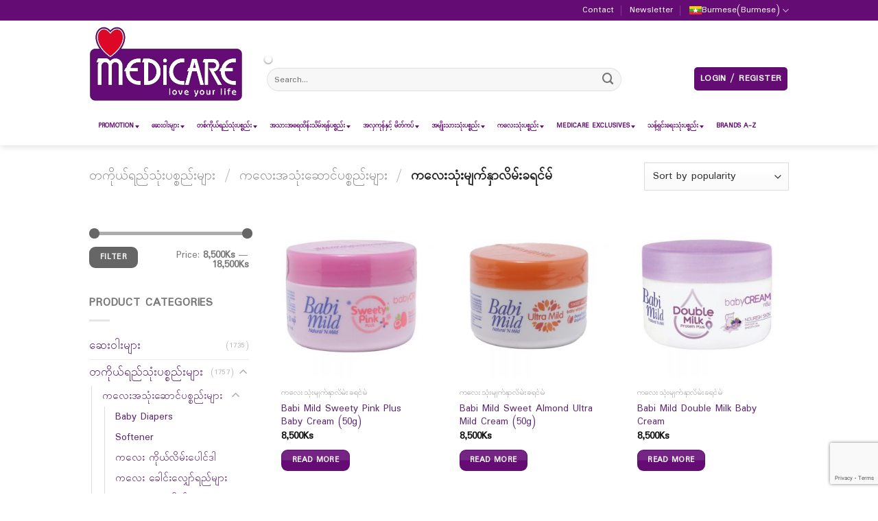

--- FILE ---
content_type: text/html; charset=UTF-8
request_url: https://medicarehb.com.mm/?product_cat=c-17-19
body_size: 40805
content:
<!DOCTYPE html>
<!--[if IE 9 ]> <html lang="my-MM" class="ie9 loading-site no-js"> <![endif]-->
<!--[if IE 8 ]> <html lang="my-MM" class="ie8 loading-site no-js"> <![endif]-->
<!--[if (gte IE 9)|!(IE)]><!--><html lang="my-MM" class="loading-site no-js"> <!--<![endif]-->
<head>
	<meta charset="UTF-8" />
	<meta name="facebook-domain-verification" content="asrm4rbnzrq3nl2aoju2qib83b6a6n" />
	<link rel="profile" href="http://gmpg.org/xfn/11" />
	<link rel="pingback" href="" />
	<script>(function(html){html.className = html.className.replace(/\bno-js\b/,'js')})(document.documentElement);</script>
<title>ကလေးသုံးမျက်နှာလိမ်းခရင်မ် &#8211; MEDiCARE</title>
<link rel="alternate" hreflang="mm" href="https://medicarehb.com.mm/?product_cat=c-17-19" />
<link rel="alternate" hreflang="en" href="https://medicarehb.com.mm/?product_cat=c-17-19-en&#038;lang=en" />
<meta name="viewport" content="width=device-width, initial-scale=1, maximum-scale=1" /><link rel='dns-prefetch' href='//www.google.com' />
<link rel='dns-prefetch' href='//fonts.googleapis.com' />
<link rel='dns-prefetch' href='//s.w.org' />
<link rel='stylesheet' id='wc-block-vendors-style-css'  href='https://medicarehb.com.mm/wp-content/plugins/woocommerce/packages/woocommerce-blocks/build/vendors-style.css?ver=1646951927' type='text/css' media='all' />
<link rel='stylesheet' id='wc-block-style-css'  href='https://medicarehb.com.mm/wp-content/plugins/woocommerce/packages/woocommerce-blocks/build/style.css?ver=1646951927' type='text/css' media='all' />
<link rel='stylesheet' id='contact-form-7-css'  href='https://medicarehb.com.mm/wp-content/plugins/contact-form-7/includes/css/styles.css?ver=5.2.2' type='text/css' media='all' />
<link rel='stylesheet' id='uaf_client_css-css'  href='https://medicarehb.com.mm/wp-content/uploads/useanyfont/uaf.css?ver=1600104930' type='text/css' media='all' />
<link rel='stylesheet' id='wobd-font-css'  href='//fonts.googleapis.com/css?family=Lato%3A300%2C400%2C700%2C900%7CMontserrat&#038;ver=5.6.6' type='text/css' media='all' />
<link rel='stylesheet' id='wobd-fontawesome-style-css'  href='https://medicarehb.com.mm/wp-content/plugins/woo-badge-designer/css//font-awesome.min.css?ver=3.0.0' type='text/css' media='all' />
<link rel='stylesheet' id='wobd-fontawesome1-style-css'  href='https://medicarehb.com.mm/wp-content/plugins/woo-badge-designer/css//fontawesome.css?ver=3.0.0' type='text/css' media='all' />
<link rel='stylesheet' id='wobd-fa-brands-style-css'  href='https://medicarehb.com.mm/wp-content/plugins/woo-badge-designer/css//fa-brands.css?ver=3.0.0' type='text/css' media='all' />
<link rel='stylesheet' id='wobd-fa-regular-style-css'  href='https://medicarehb.com.mm/wp-content/plugins/woo-badge-designer/css//fa-regular.css?ver=3.0.0' type='text/css' media='all' />
<link rel='stylesheet' id='wobd-fa-solid-style-css'  href='https://medicarehb.com.mm/wp-content/plugins/woo-badge-designer/css//fa-solid.css?ver=3.0.0' type='text/css' media='all' />
<link rel='stylesheet' id='wobd-tooltip-style-css'  href='https://medicarehb.com.mm/wp-content/plugins/woo-badge-designer/css/tooltipster.bundle.css?ver=3.0.0' type='text/css' media='all' />
<link rel='stylesheet' id='elegant-icons-css'  href='https://medicarehb.com.mm/wp-content/plugins/woo-badge-designer/css//elegant-icons.css?ver=3.0.0' type='text/css' media='all' />
<link rel='stylesheet' id='linear-style-css'  href='https://medicarehb.com.mm/wp-content/plugins/woo-badge-designer/css//linear-style.css?ver=3.0.0' type='text/css' media='all' />
<link rel='stylesheet' id='wobd-frontend-style-css'  href='https://medicarehb.com.mm/wp-content/plugins/woo-badge-designer/css/wobd-frontend.css?ver=3.0.0' type='text/css' media='all' />
<link rel='stylesheet' id='woocommerce-advanced-product-labels-css'  href='https://medicarehb.com.mm/wp-content/plugins/woocommerce-advanced-product-labels/assets/front-end/css/woocommerce-advanced-product-labels.min.css?ver=1.1.7' type='text/css' media='all' />
<style id='woocommerce-inline-inline-css' type='text/css'>
.woocommerce form .form-row .required { visibility: visible; }
</style>
<link rel='stylesheet' id='wptg-main-style-css'  href='https://medicarehb.com.mm/wp-content/plugins/wp_taxonomy_glossary/assets/css/style.css?ver=5.6.6' type='text/css' media='all' />
<link rel='stylesheet' id='wpml-menu-item-0-css'  href='//medicarehb.com.mm/wp-content/plugins/sitepress-multilingual-cms/templates/language-switchers/menu-item/style.css?ver=1' type='text/css' media='all' />
<link rel='stylesheet' id='cms-navigation-style-base-css'  href='https://medicarehb.com.mm/wp-content/plugins/wpml-cms-nav/res/css/cms-navigation-base.css?ver=1.5.5' type='text/css' media='screen' />
<link rel='stylesheet' id='cms-navigation-style-css'  href='https://medicarehb.com.mm/wp-content/plugins/wpml-cms-nav/res/css/cms-navigation.css?ver=1.5.5' type='text/css' media='screen' />
<link rel='stylesheet' id='flatsome-icons-css'  href='https://medicarehb.com.mm/wp-content/themes/flatsome/assets/css/fl-icons.css?ver=3.12' type='text/css' media='all' />
<link rel='stylesheet' id='flatsome-woocommerce-advanced-labels-css'  href='https://medicarehb.com.mm/wp-content/themes/flatsome/inc/integrations/wc-advanced-product-labels/advanced-product-labels.css?ver=5.6.6' type='text/css' media='all' />
<link rel='stylesheet' id='dflip-icons-style-css'  href='https://medicarehb.com.mm/wp-content/plugins/3d-flipbook-dflip-lite/assets/css/themify-icons.min.css?ver=1.7.4.1' type='text/css' media='all' />
<link rel='stylesheet' id='dflip-style-css'  href='https://medicarehb.com.mm/wp-content/plugins/3d-flipbook-dflip-lite/assets/css/dflip.min.css?ver=1.7.4.1' type='text/css' media='all' />
<link rel='stylesheet' id='mm_icomoon-css'  href='https://medicarehb.com.mm/wp-content/plugins/mega_main_menu/framework/src/css/icomoon.css?ver=2.2.0' type='text/css' media='all' />
<link rel='stylesheet' id='mmm_mega_main_menu-css'  href='https://medicarehb.com.mm/wp-content/plugins/mega_main_menu/src/css/cache.skin.css?ver=1623157771' type='text/css' media='all' />
<link rel='stylesheet' id='flatsome-main-css'  href='https://medicarehb.com.mm/wp-content/themes/flatsome/assets/css/flatsome.css?ver=3.13.1' type='text/css' media='all' />
<link rel='stylesheet' id='flatsome-shop-css'  href='https://medicarehb.com.mm/wp-content/themes/flatsome/assets/css/flatsome-shop.css?ver=3.13.1' type='text/css' media='all' />
<link rel='stylesheet' id='flatsome-googlefonts-css'  href='//fonts.googleapis.com/css?family=Padauk%3Aregular%2Cregular%2Cregular%2Cregular%2Cregular&#038;display=swap&#038;ver=3.9' type='text/css' media='all' />
<script type='text/javascript' src='https://medicarehb.com.mm/wp-includes/js/jquery/jquery.js?ver=3.5.1' id='jquery-core-js'></script>
<script type='text/javascript' id='mg-ajax-script-js-extra'>
/* <![CDATA[ */
var mg_ajax = {"ajax_url":"https:\/\/medicarehb.com.mm\/wp-admin\/admin-ajax.php"};
/* ]]> */
</script>
<script type='text/javascript' src='https://medicarehb.com.mm/wp-content/plugins/no-cache-ajax-widgets/js/mg_ajax.js?ver=5.6.6' id='mg-ajax-script-js'></script>
<script type='text/javascript' src='https://medicarehb.com.mm/wp-content/plugins/woo-badge-designer/js/tooltipster.bundle.js?ver=3.0.0' id='wobd-tooltip-script-js'></script>
<script type='text/javascript' src='https://medicarehb.com.mm/wp-content/plugins/woo-badge-designer/js/jquery.countdown.min.js?ver=3.0.0' id='wobd-countdown-script-js'></script>
<script type='text/javascript' id='wobd-frontend-script-js-extra'>
/* <![CDATA[ */
var wobd_frontend_js_params = {"ajax_url":"https:\/\/medicarehb.com.mm\/wp-admin\/admin-ajax.php","ajax_nonce":"f07cd70765"};
/* ]]> */
</script>
<script type='text/javascript' src='https://medicarehb.com.mm/wp-content/plugins/woo-badge-designer/js/wobd-frontend.js?ver=3.0.0' id='wobd-frontend-script-js'></script>
<script type='text/javascript' src='https://medicarehb.com.mm/wp-content/plugins/wp_taxonomy_glossary/assets/js/mixitup.min.js?ver=5.6.6' id='wptg-mixitup-script-js'></script>
<script type='text/javascript' src='https://medicarehb.com.mm/wp-content/plugins/wp_taxonomy_glossary/assets/js/scripts.js?ver=5.6.6' id='wptg-main-script-js'></script>
<link rel="https://api.w.org/" href="https://medicarehb.com.mm/index.php?rest_route=/" /><meta name="generator" content="WordPress 5.6.6" />
<meta name="generator" content="WooCommerce 4.4.4" />
<meta name="generator" content="WPML ver:4.4.2 stt:65,1;" />
    <script>
	  
	  var fb5_books=[];
	
	</script>
    <script>
	
	  fb5_books['leaf_test']={bcg:"",w:"595",h:"842",opacity:"1",toolsHeight:"50"}
	  	  
	
	</script>
    
        <script>
	
	  fb5_books['leaflet_01_2021']={bcg:"#FFFFFF",w:"550",h:"715",opacity:"1",toolsHeight:"50"}
	  	  
	
	</script>
    
        <script>
	
	  fb5_books['leaflet_01_2020_vn']={bcg:"",w:"550",h:"715",opacity:"1",toolsHeight:"50"}
	  	  
	
	</script>
    
        <script>
	
	  fb5_books['leaflet_12_2020']={bcg:"",w:"550",h:"715",opacity:"1",toolsHeight:"50"}
	  	  
	
	</script>
    
        <script>
	
	  fb5_books['catalog']={bcg:"https://medicare.vn/wp-content/plugins/ambre_flipbook/flipbook/img/bg.jpg",w:"550",h:"715",opacity:"1",toolsHeight:"50"}
	  	  
	
	</script>
    
        <script>
	
	  fb5_books['medicare2']={bcg:"https://medicare.vn/wp-content/plugins/ambre_flipbook/flipbook/img/bg.jpg",w:"550",h:"715",opacity:"1",toolsHeight:"50"}
	  	  
	
	</script>
    
    

<script type="text/javascript">
var fb5_plugin_url = 'https://medicarehb.com.mm/wp-content/plugins/ambre_flipbook/';
</script>
<style type="text/css">
				.wptg-list-block h3 {
					background-color:#f4f4f4;
					color:#777777;
					;
				}
			</style><style>.bg{opacity: 0; transition: opacity 1s; -webkit-transition: opacity 1s;} .bg-loaded{opacity: 1;}</style><!--[if IE]><link rel="stylesheet" type="text/css" href="https://medicarehb.com.mm/wp-content/themes/flatsome/assets/css/ie-fallback.css"><script src="//cdnjs.cloudflare.com/ajax/libs/html5shiv/3.6.1/html5shiv.js"></script><script>var head = document.getElementsByTagName('head')[0],style = document.createElement('style');style.type = 'text/css';style.styleSheet.cssText = ':before,:after{content:none !important';head.appendChild(style);setTimeout(function(){head.removeChild(style);}, 0);</script><script src="https://medicarehb.com.mm/wp-content/themes/flatsome/assets/libs/ie-flexibility.js"></script><![endif]-->	<noscript><style>.woocommerce-product-gallery{ opacity: 1 !important; }</style></noscript>
	<script data-cfasync="false"> var dFlipLocation = "https://medicarehb.com.mm/wp-content/plugins/3d-flipbook-dflip-lite/assets/"; var dFlipWPGlobal = {"text":{"toggleSound":"Turn on\/off Sound","toggleThumbnails":"Toggle Thumbnails","toggleOutline":"Toggle Outline\/Bookmark","previousPage":"Previous Page","nextPage":"Next Page","toggleFullscreen":"Toggle Fullscreen","zoomIn":"Zoom In","zoomOut":"Zoom Out","toggleHelp":"Toggle Help","singlePageMode":"Single Page Mode","doublePageMode":"Double Page Mode","downloadPDFFile":"Download PDF File","gotoFirstPage":"Goto First Page","gotoLastPage":"Goto Last Page","share":"Share","mailSubject":"I wanted you to see this FlipBook","mailBody":"Check out this site {{url}}","loading":"DearFlip: Loading "},"moreControls":"download,pageMode,startPage,endPage,sound","hideControls":"","scrollWheel":"true","backgroundColor":"#777","backgroundImage":"","height":"auto","paddingLeft":"20","paddingRight":"20","controlsPosition":"bottom","duration":800,"soundEnable":"true","enableDownload":"true","enableAnnotation":"false","enableAnalytics":"false","webgl":"true","hard":"none","maxTextureSize":"1600","rangeChunkSize":"524288","zoomRatio":1.5,"stiffness":3,"pageMode":"0","singlePageMode":"0","pageSize":"0","autoPlay":"false","autoPlayDuration":5000,"autoPlayStart":"false","linkTarget":"2","sharePrefix":"dearflip-"};</script><noscript><style>.lazyload[data-src]{display:none !important;}</style></noscript><style>.lazyload{background-image:none !important;}.lazyload:before{background-image:none !important;}</style><link rel="icon" href="https://medicarehb.com.mm/wp-content/uploads/2020/07/cropped-Favicon_Medicare-32x32.png" sizes="32x32" />
<link rel="icon" href="https://medicarehb.com.mm/wp-content/uploads/2020/07/cropped-Favicon_Medicare-192x192.png" sizes="192x192" />
<link rel="apple-touch-icon" href="https://medicarehb.com.mm/wp-content/uploads/2020/07/cropped-Favicon_Medicare-180x180.png" />
<meta name="msapplication-TileImage" content="https://medicarehb.com.mm/wp-content/uploads/2020/07/cropped-Favicon_Medicare-270x270.png" />
<style id="custom-css" type="text/css">:root {--primary-color: #640b74;}.full-width .ubermenu-nav, .container, .row{max-width: 1050px}.row.row-collapse{max-width: 1020px}.row.row-small{max-width: 1042.5px}.row.row-large{max-width: 1080px}.header-main{height: 127px}#logo img{max-height: 127px}#logo{width:224px;}.header-bottom{min-height: 55px}.header-top{min-height: 30px}.transparent .header-main{height: 265px}.transparent #logo img{max-height: 265px}.has-transparent + .page-title:first-of-type,.has-transparent + #main > .page-title,.has-transparent + #main > div > .page-title,.has-transparent + #main .page-header-wrapper:first-of-type .page-title{padding-top: 345px;}.header.show-on-scroll,.stuck .header-main{height:70px!important}.stuck #logo img{max-height: 70px!important}.search-form{ width: 83%;}.header-bg-color, .header-wrapper {background-color: #FFF}.header-bottom {background-color: #FFFFFF}.top-bar-nav > li > a{line-height: 16px }.header-main .nav > li > a{line-height: 24px }.header-wrapper:not(.stuck) .header-main .header-nav{margin-top: 23px }.stuck .header-main .nav > li > a{line-height: 50px }.header-bottom-nav > li > a{line-height: 34px }@media (max-width: 549px) {.header-main{height: 70px}#logo img{max-height: 70px}}.nav-dropdown{border-radius:5px}.nav-dropdown{font-size:100%}.header-top{background-color:#640b74!important;}/* Color */.accordion-title.active, .has-icon-bg .icon .icon-inner,.logo a, .primary.is-underline, .primary.is-link, .badge-outline .badge-inner, .nav-outline > li.active> a,.nav-outline >li.active > a, .cart-icon strong,[data-color='primary'], .is-outline.primary{color: #640b74;}/* Color !important */[data-text-color="primary"]{color: #640b74!important;}/* Background Color */[data-text-bg="primary"]{background-color: #640b74;}/* Background */.scroll-to-bullets a,.featured-title, .label-new.menu-item > a:after, .nav-pagination > li > .current,.nav-pagination > li > span:hover,.nav-pagination > li > a:hover,.has-hover:hover .badge-outline .badge-inner,button[type="submit"], .button.wc-forward:not(.checkout):not(.checkout-button), .button.submit-button, .button.primary:not(.is-outline),.featured-table .title,.is-outline:hover, .has-icon:hover .icon-label,.nav-dropdown-bold .nav-column li > a:hover, .nav-dropdown.nav-dropdown-bold > li > a:hover, .nav-dropdown-bold.dark .nav-column li > a:hover, .nav-dropdown.nav-dropdown-bold.dark > li > a:hover, .is-outline:hover, .tagcloud a:hover,.grid-tools a, input[type='submit']:not(.is-form), .box-badge:hover .box-text, input.button.alt,.nav-box > li > a:hover,.nav-box > li.active > a,.nav-pills > li.active > a ,.current-dropdown .cart-icon strong, .cart-icon:hover strong, .nav-line-bottom > li > a:before, .nav-line-grow > li > a:before, .nav-line > li > a:before,.banner, .header-top, .slider-nav-circle .flickity-prev-next-button:hover svg, .slider-nav-circle .flickity-prev-next-button:hover .arrow, .primary.is-outline:hover, .button.primary:not(.is-outline), input[type='submit'].primary, input[type='submit'].primary, input[type='reset'].button, input[type='button'].primary, .badge-inner{background-color: #640b74;}/* Border */.nav-vertical.nav-tabs > li.active > a,.scroll-to-bullets a.active,.nav-pagination > li > .current,.nav-pagination > li > span:hover,.nav-pagination > li > a:hover,.has-hover:hover .badge-outline .badge-inner,.accordion-title.active,.featured-table,.is-outline:hover, .tagcloud a:hover,blockquote, .has-border, .cart-icon strong:after,.cart-icon strong,.blockUI:before, .processing:before,.loading-spin, .slider-nav-circle .flickity-prev-next-button:hover svg, .slider-nav-circle .flickity-prev-next-button:hover .arrow, .primary.is-outline:hover{border-color: #640b74}.nav-tabs > li.active > a{border-top-color: #640b74}.widget_shopping_cart_content .blockUI.blockOverlay:before { border-left-color: #640b74 }.woocommerce-checkout-review-order .blockUI.blockOverlay:before { border-left-color: #640b74 }/* Fill */.slider .flickity-prev-next-button:hover svg,.slider .flickity-prev-next-button:hover .arrow{fill: #640b74;}/* Background Color */[data-icon-label]:after, .secondary.is-underline:hover,.secondary.is-outline:hover,.icon-label,.button.secondary:not(.is-outline),.button.alt:not(.is-outline), .badge-inner.on-sale, .button.checkout, .single_add_to_cart_button, .current .breadcrumb-step{ background-color:#9d9d9c; }[data-text-bg="secondary"]{background-color: #9d9d9c;}/* Color */.secondary.is-underline,.secondary.is-link, .secondary.is-outline,.stars a.active, .star-rating:before, .woocommerce-page .star-rating:before,.star-rating span:before, .color-secondary{color: #9d9d9c}/* Color !important */[data-text-color="secondary"]{color: #9d9d9c!important;}/* Border */.secondary.is-outline:hover{border-color:#9d9d9c}.success.is-underline:hover,.success.is-outline:hover,.success{background-color: #a0dd64}.success-color, .success.is-link, .success.is-outline{color: #a0dd64;}.success-border{border-color: #a0dd64!important;}/* Color !important */[data-text-color="success"]{color: #a0dd64!important;}/* Background Color */[data-text-bg="success"]{background-color: #a0dd64;}.alert.is-underline:hover,.alert.is-outline:hover,.alert{background-color: #dc0c2c}.alert.is-link, .alert.is-outline, .color-alert{color: #dc0c2c;}/* Color !important */[data-text-color="alert"]{color: #dc0c2c!important;}/* Background Color */[data-text-bg="alert"]{background-color: #dc0c2c;}body{font-size: 105%;}@media screen and (max-width: 549px){body{font-size: 98%;}}body{font-family:"Padauk", sans-serif}body{font-weight: 0}.nav > li > a {font-family:"Padauk", sans-serif;}.mobile-sidebar-levels-2 .nav > li > ul > li > a {font-family:"Padauk", sans-serif;}.nav > li > a {font-weight: 0;}.mobile-sidebar-levels-2 .nav > li > ul > li > a {font-weight: 0;}h1,h2,h3,h4,h5,h6,.heading-font, .off-canvas-center .nav-sidebar.nav-vertical > li > a{font-family: "Padauk", sans-serif;}h1,h2,h3,h4,h5,h6,.heading-font,.banner h1,.banner h2{font-weight: 0;}h1,h2,h3,h4,h5,h6,.heading-font{color: #000000;}.alt-font{font-family: "Padauk", sans-serif;}.alt-font{font-weight: 0!important;}.header:not(.transparent) .top-bar-nav > li > a {color: #ffffff;}.header:not(.transparent) .header-bottom-nav.nav > li > a{color: #c7c6c6;}.header:not(.transparent) .header-bottom-nav.nav > li > a:hover,.header:not(.transparent) .header-bottom-nav.nav > li.active > a,.header:not(.transparent) .header-bottom-nav.nav > li.current > a,.header:not(.transparent) .header-bottom-nav.nav > li > a.active,.header:not(.transparent) .header-bottom-nav.nav > li > a.current{color: #5c2570;}.header-bottom-nav.nav-line-bottom > li > a:before,.header-bottom-nav.nav-line-grow > li > a:before,.header-bottom-nav.nav-line > li > a:before,.header-bottom-nav.nav-box > li > a:hover,.header-bottom-nav.nav-box > li.active > a,.header-bottom-nav.nav-pills > li > a:hover,.header-bottom-nav.nav-pills > li.active > a{color:#FFF!important;background-color: #5c2570;}a{color: #5c2570;}a:hover{color: #5c2570;}.tagcloud a:hover{border-color: #5c2570;background-color: #5c2570;}.products.has-equal-box-heights .box-image {padding-top: 99%;}input[type='submit'], input[type="button"], button:not(.icon), .button:not(.icon){border-radius: 9px!important}@media screen and (min-width: 550px){.products .box-vertical .box-image{min-width: 300px!important;width: 300px!important;}}.footer-1{background-color: #EFEFEF}.footer-2{background-color: #FFFFFF}.absolute-footer, html{background-color: #FFFFFF}button[name='update_cart'] { display: none; }/* Custom CSS *//*CHANGE LOCATION IN HEADER--------------------------------------------- Added a html block from HEADER builder and fix for < 849<div id='changeLocation'><p>You are in <span> Global</span> | <a href="#">Change Location</a></p></div>*/#changeLocation{text-align: center;padding-bottom: 4px;}#changeLocation SPAN{font-weight: bold;}LI.html.custom.html_topbar_left{width: 85%;}@media screen and (max-width: 849px){#changeLocation A{color: #FFFFFF;text-decoration: underline;}}/*ADJUSTMENT FOR HEADER USER AND CART------------------------------------To keep line height*/.medium-logo-center DIV.flex-col.hide-for-medium.flex-right{padding-top: 20px;}/*TABLET LOGO REPLACE---------------------------To remove logo+ minilogo and add smaller version to 549*/@media screen and (max-width: 849px){.header-logo{display: block;-moz-box-sizing: border-box;box-sizing: border-box;background: url("/wp-content/uploads/2025/05/brand_logo.png") center top / 221px no-repeat;width: 221px;height: 138px;padding-left: 100%;}}@media screen and (max-width: 549px){.header-logo{display: block;-moz-box-sizing: border-box;box-sizing: border-box;background: url("/wp-content/uploads/2025/05/brand_logo.png") center top / 115px no-repeat;width: 221px;height: 138px;padding-left: 100%;}}/*ALL MAIN SECTION ---------------------PADDING FIX not fully compatible, fixed in backoffice*/.all-main-section .col{padding: 8px !important;}/*MAIN NAVIGATION------------ hardcoded fix added in html block at header ux builder to be replaced<nav><ul class="nav header-nav header-bottom-nav nav-leftnav-line-bottom nav-size-large nav-spacing-small nav-uppercase"><li><a href="#">PROMOTION</a><li class="has-dropdown"><a href="#">SKIN CARE<i class="icon-angle-down"></i></a><li class="has-dropdown"><a href="#">COSMETICS & MAKE-UP<i class="icon-angle-down"></i></a><li class="has-dropdown"><a href="#">FACE MASKS & CLEANSING<i class="icon-angle-down"></i></a><li class="has-dropdown"><a href="#">PERSONAL CARE<i class="icon-angle-down"></i></a><li class="has-dropdown"><a href="#">MEN’S<i class="icon-angle-down"></i></a><li class="has-dropdown"><a href="#">HEALTH<i class="icon-angle-down"></i></a><li><a href="#">MEDICARE EXCLUSIVES</a><li><a href="#">ALL BRANDS A-Z</a></ul></nav>*/HEADER UL.nav.header-nav.header-bottom-nav LI{font-size: medium;overflow-wrap: break-word;}HEADER UL.nav.header-nav.header-bottom-nav LI.menu-item-8670 LI.nav-dropdown-col{width: 16.6%;}/*MAIN HOME SLIDER -----------------------Quick fix to remove margin*/.main-slider-colum{margin-top: -20px;}/*PROMO SLIDERS (carousel)-------------added with SA Sliders plugin and call with shortcode [slide-anything id="6241"]<div style="text-align: center; padding-bottom: 10px;"><img src="[data-uri]" alt="promo" data-src="https://medicare.vn/wp-content/wpmowebp/wp-content/uploads/2020/07/s-ph.webp" class="lazyload" /><noscript><img src="https://medicare.vn/wp-content/wpmowebp/wp-content/uploads/2020/07/s-ph.webp" alt="promo" data-eio="l" /></noscript></div><div style="text-align: center;"><a class="button primary is-outline is-medium" style="border-radius: 9px;"> SAMPLE PROMO </a></div>*//*small fix to dont break line*/@media screen and (max-width: 549px){#promo_carousel A{font-size: 11px;}}/*small fix for navigation arrows*/#promo_carousel BUTTON{background-color: transparent !important;opacity: 0.58 !important;margin-left: -17px;margin-right: -18px !important;}#promo_carousel .sa_owl_theme .owl-nav .owl-next{right: -4px !important;}/*small fix for BG and height*/#promo_carousel{background-color: #FFFFFF;height: 160px;}/*small fix for button aligment*/#promo_carousel .button, BUTTON, INPUT[type='submit'], INPUT[type='reset'], INPUT[type='button']{margin-right: 0 !important;}/*BRANDS BG--------------*/.gradient{background: #9745A5;background: -moz-linear-gradient(-45deg, #9745A5 0%, #5D2570 100%);background: -webkit-linear-gradient(-45deg, #9745A5 0%, #5D2570 100%);background: linear-gradient(135deg, #9745A5 0%, #5D2570 100%);filter: progid:DXImageTransform.Microsoft.gradient( startColorstr='#9745a5', endColorstr='#5d2570',GradientType=1 );}/*SECTION BANNERS-----------------------fixes for roundedn and size*//*FONT added via USE ANY FONT pluginused by calling .benguiat, here actually applied as H1*/.section-banners .banner{border-radius: 15px;overflow: hidden;background-color: #FFFFFF;box-shadow: 0px 2px 4px #838383;}.section-banners .benguiat{font-size: 3.7em;}/*.section-banners P*/.section-banners H1{text-shadow: 0 0 2px #000000;}.section-banners H1{font-size: 30px;}.section-banners .white-fix H1, .section-banners .white-fix P{text-shadow: none;}/*STARS RATE-------------*/.secondary.is-underline, .secondary.is-link, .secondary.is-outline, .stars A.active, .star-rating:before, .woocommerce-page .star-rating:before, .star-rating SPAN:before, .color-secondary{color: #FF7C16 !important;}/* RATE image for products customization-------------*/.section-review .circle IMG{border-radius: 7px !important;box-shadow: 0px 2px 2px #9C9C9C;margin-top: 0;padding-top: 0;}/*FOOTER------------Adjustmentss for all footer sections*/.footer-connect-newsletter{/*margin-bottom: ;*//*height: 60px;*/padding-top: 8px !important;}.footer-connect-newsletter H5{color: #50095D;}.footer-connect-newsletter .wpcf7-not-valid-tip{background-color: #FA9595;text-align: center !important;}.footer-connect-newsletter .wpcf7-email{background-color: #FFFFFF;}.footer-connect-newsletter .wpcf7-form-control-wrap INPUT{background-color: #FFFFFF !important;}/*responsive fix*/@media screen and (max-width: 849px){.footer-connect-newsletter .wpcf7-form-control-wrap INPUT{background-color: #FFFFFF !important;max-width: 300px;}.footer-connect-newsletter #wpcf7-f7686-o1 > FORM > DIV.flex-row.form-flat.medium-flex-wrap > DIV.flex-col.ml-half > INPUT{max-width: 300px;width: 100%;margin-left: -15px !important;}.footer-connect-newsletter H5{text-align: center;margin-top: 17px;margin-bottom: 30px;}}.footer-menu2{z-index: 100;}.footer-links{margin-bottom: -32px;line-height: 2.1;padding-top: 13px !important;z-index: 5;}.footer-payments STRONG{color: #640B74;}/*PRODUCT CAT---------------*/.add-to-cart-button .ajax_add_to_cart{width: 100%;/*+border-radius: 36px;*/-moz-border-radius: 36px;-webkit-border-radius: 36px;-khtml-border-radius: 36px;border-radius: 36px;}.image-tools .quick-view{background-color: #A8A8A8;}/*ajax quick preview*/.product-lightbox-inner H1{color: #6A0D7A;}.product-lightbox-inner .single_add_to_cart_button{background-color: #6A0D7A !important;/*+border-radius: 35px;*/-moz-border-radius: 35px;-webkit-border-radius: 35px;-khtml-border-radius: 35px;border-radius: 35px;}/*product page fixes*/.product-title-container .product-title.entry-title{color: #6A0D7A;}.add-to-cart-container .single_add_to_cart_button{background-color: #6A0D7A !important;/*+border-radius: 35px;*/-moz-border-radius: 35px;-webkit-border-radius: 35px;-khtml-border-radius: 35px;border-radius: 35px;width: 42%;}/*responsive fix for the price*/@media screen and (max-width: 549px){.custom-product-page .product-price-container P.price{text-align: center;}DIV.add-to-cart-container.form-flat.is-normal > FORM > DIV > DIV > BUTTON{width: 100%;}}/*sticky add to cart*/.sticky-add-to-cart BUTTON{max-width: 250px !important;}/*related prods slide fix*/.custom-product-page .flickity-button{background: transparent !important;box-shadow: none !important;}/*CART---*/.continue-shopping .button-continue-shopping{border-radius: 15px;}.checkout-button.wc-forward{background-color: #640C75 !important;border-radius: 27px;}.checkout_coupon .coupon .is-form{border-radius: 27px;}/*CART TOP*/.woocommerce-mini-cart__buttons .button{border-radius: 27px !important;}/*CHECKOUT*/.place-order .button{border-radius: 27px;background-color: #640C75 !important;width: 100%;}/*eric*//*porduct price size fix*/.product-page-price .woocommerce-Price-amount.amount{font-size: 2em;}.sticky-add-to-cart__product .woocommerce-Price-amount{font-size: 1.7em !important;}/*product page padding*/.product .custom-product-page{padding-top: 25px;}/*REVIEWS*/.the-product-reviews .glsr-review{/*4colums*//*width: 22% !important;*//*3colums*/width: 33% !important;float: left;}/*truncate text css only approach, DROPPED.the-product-reviews .glsr-review-content P{overflow: hidden;position: relative;line-height: 1.3em;max-height: 3.8em;text-align: justify;margin-right: 0.2em;padding-right: 1em;margin-top: 0;}.the-product-reviews .glsr-review-content P:before{content: '...';position: absolute;right: 0;bottom: 0;}.the-product-reviews .glsr-review-content P:after{content: '';position: absolute;right: 0;width: 1em;height: 1em;margin-top: 0.2em;background: white;}truncate text END*/.the-product-reviews .glsr-review-content P::first-letter{text-transform: capitalize;}.the-product-reviews .glsr-review-title{margin-bottom: -5px !important;}/*product share*/.add-to-cart-container .inflow_share_banner{background-color: transparent !important;border: 0 !important;margin: -34px 0 0 !important;padding: 0 !important;display: block;height: auto !important;width: auto !important;}.add-to-cart-container .inflow_message_share{margin-top: 10px;text-align: left !important;}.add-to-cart-container .inflow_message_share::first-letter{text-transform: capitalize;padding: 0px;}.add-to-cart-container .inflow_social{margin-top: -13px !important;/*padding-left: 18px;*/float: left;margin-bottom: 20px;}/*share color*/.custom-product-page .add-to-cart-container #inflow-social .inflow_button IMG{filter: grayscale(1);}/*small breadcrumb fix*/.custom-product-page .product-breadcrumb-container{margin-bottom: 5px;}/*rate product stats*/.custom-product-page .product-breadcrumb-container{margin-bottom: 5px;}.custom-product-page .glsr-summary{padding-top: 26px;}.custom-product-page .glsr-summary .glsr-summary-rating{font-size: 50pt;/*+placement: displace 6px 15px;*/position: absolute;margin-left: 6px;margin-top: 15px;color: #C9C9C9;text-align: center;}.custom-product-page .glsr-summary .glsr-summary-stars{/*+placement: float-left;*/float: left;position: relative;left: 0;top: 0;padding-bottom: 14px;margin-top: -3px;}.custom-product-page .glsr-summary .glsr-summary-percentage{/*+placement: margin-auto;*/margin-left: auto;margin-right: auto;position: relative;left: 0;top: 0;}.custom-product-page .glsr-summary .glsr-summary-text{font-size: smaller;/*+placement: margin-auto;*/margin-left: auto;margin-right: auto;position: relative;left: 0;top: 0;}@-moz-document url-prefix(){.custom-product-page .glsr-summary .glsr-summary-rating{font-size: 50pt;/*+placement: displace -133px 11px;*/position: absolute;margin-left: -133px;margin-top: 11px;color: #C9C9C9;text-align: center;}}/*rate responsive fix*/@media screen and (max-width: 849px){.custom-product-page .glsr-summary{width: 300%;margin-left: -20%;}}@media screen and (max-width: 625px){.custom-product-page .glsr-summary{width: 300%;margin-left: -44%;}}@media screen and (max-width: 549px){.custom-product-page .glsr-summary{width: auto;margin-left: auto;/*+placement: margin-auto;*/margin-left: auto;margin-right: auto;position: relative;left: 0;top: 0;}}/*Tabs and comments*/.custom-product-page .product-page-accordian .accordion-item .accordion-title.plain{border: 2px solid #EEEEEE;border-radius: 100px;height: ;margin: 0 0 10px 0;}.custom-product-page .product-page-accordian .accordion-item .accordion-title.active{border: #FFFFFF;margin-bottom: 10px;}.custom-product-page .col-inner .product-page-accordian .accordion .accordion-item *{color: #5E5E5E;}.custom-product-page .col-inner .product-page-accordian .accordion .accordion-item BUTTON SPAN{color: #FFFFFF !important;font-size: smaller;}.custom-product-page .col-inner .product-page-accordian .accordion .accordion-item BUTTON{font-size: smaller;}#glsr_eb260eca.glsr-form .wpforms-field-container .wpforms-field-checkbox INPUT#site-reviews-terms-glsr_eb260eca.glsr-field-control{/*+placement: 0 14px;*/position: relative;left: 0;top: 14px;width: 20px;margin-top: -18px;}.custom-product-page .product-page-accordian .accordion .accordion-item .accordion-title BUTTON.toggle{margin-top: 3px;margin-left: 6px;}/*contact button*/FORM.wpcf7-form INPUT.button.white.is-outline.is-round{border-radius: 100px;min-width: 200px;}/*remove the share on quick view*/.product-lightbox-inner #inflow_share_banner_desktop{display: none;}/*mailster implementationPOPUP*/.mailster-form-3 .mailster-form-fields{display: flex;flex-direction: row;flex-wrap: wrap;padding-top: 24px;}.mailster-form-3 .mailster-email{/*+border-radius: 33px;*/-moz-border-radius: 33px;-webkit-border-radius: 33px;-khtml-border-radius: 33px;border-radius: 33px;background-color: #F6F6F6 !important;/*+box-shadow: 0 0 !important;*/-moz-box-shadow: 0 0 !important;-webkit-box-shadow: 0 0 !important;box-shadow: 0 0 !important;outline: 0;color: #333;background-color: #FFF;}.mailster-form-3 .mailster-email-wrapper{width: 62%;padding-right: 15px;order: 1;}.mailster-form-3 .submit-button{/*+border-radius: 40px;*/-moz-border-radius: 40px;-webkit-border-radius: 40px;-khtml-border-radius: 40px;border-radius: 40px;/*+placement: float-right;*/float: right;position: relative;left: 0;top: 0;min-width: 140px;}.mailster-form-3 .mailster-submit-wrapper{flex-basis: 30%;margin-top: -7px;padding-left: 4px;order: 2;}.mailster-form-3 .mailster-_gdpr-wrapper{margin-top: 0;flex-basis: 55%;order: 3;line-height: 0;text-align: left;margin-left: 25px;}.mailster-form-3 .mailster-_gdpr{height: ;margin-right: 4px;margin-left: -19px;}.mailster-form-3 .mailster-lists-wrapper{order: 4;/*+placement: margin-auto;*/margin-left: auto;margin-right: auto;position: relative;left: 0;top: 0;}.mailster-form-3 .mailster-lists-wrapper LABEL{display: none;}.mailster-form-3 .mailster-lists-dropdown{border-radius: 20px;min-width: 140px;}.mailster-form-3 .mailster-form-info{height: ;/*+placement: anchor-bottom-right 1px -113px;*/position: absolute;right: 1px;bottom: -113px;}/*mailster footer*/.mailster-form-4 .mailster-email-wrapper{width: 70%;padding-right: 15px;}.mailster-form-4 .submit-button{/*+border-radius: 40px;*/-moz-border-radius: 40px;-webkit-border-radius: 40px;-khtml-border-radius: 40px;border-radius: 40px;order: 2;/*+placement: float-right;*/float: right;position: relative;left: 0;top: 0;width: 100%;}.mailster-form-4 .mailster-submit-wrapper{width: 30%;margin-top: 0;padding-left: 4px;}.mailster-form-4 .mailster-_gdpr-wrapper{order: 3;margin-top: -8px;flex-basis: 100%;display: normal;height: 0px;}.mailster-form-4 .mailster-_gdpr-wrapper LABEL{color: #9C9C9C;margin-top: 0;}.mailster-form-4 .mailster-form-info{/*(*+placement: anchor-bottom-right 1px -113px;*)position: absolute;right: 1px;bottom: -113px;*//*position: absolute;*/margin-bottom: -15px;/*margin-top: -120px;*/border-radius: 16px;order: 4;margin-top: -105px;}.product-thumbnails img, .product-gallery-slider img {width: auto; /* height: 100%; *//* max-height: 700px !important; */max-width: 100% !important;/* padding-top: 75%; */}.label-new.menu-item > a:after{content:"New";}.label-hot.menu-item > a:after{content:"Hot";}.label-sale.menu-item > a:after{content:"Sale";}.label-popular.menu-item > a:after{content:"Popular";}</style>		<style type="text/css" id="wp-custom-css">
			@media all and (min-width: 850px) {
	.product-main .product-gallery figure.woocommerce-product-gallery__wrapper {
		min-height: 420px;
	}
}
@media all and (max-width: 849px) {
	.box-text .label-wrap.wapl-label {
		overflow: hidden;
		text-overflow: ellipsis;
	}
	.box-text.box-text-products .label-wrap.wapl-label {
		width: 110%;
	}
	.box-text .wapl-label .label-yellow {
		font-size: 60%;
	}
}
.off-canvas:not(.off-canvas-center) li.html:nth-child(2) {
	padding: 10px 20px;
}
#inflow-social {
	margin-top: 0 !important;
}
.inflow_credit_theme {
	width: auto !important;
}
.woocommerce-result-count,
p.stock {
	display: none;
}
.ifcc_linear {
	background-image: linear-gradient(to right,rgb(237, 243, 255) 30%, rgb(252, 231, 255));
	border-radius: 10px;
}
.ifcc_round_image > div {
	padding: 5px;
	border-radius: 50%;
}
.ifcc_radius_10,
.ifcc_radius_10 img {
	border-radius: 10px;
}

.widget_ajax_text {
	margin-bottom: 0;
}

.message-wrapper[role=alert] .success-color {
	background-color: #d4edda;
	color: #28a745;
	border: 1px solid #c3e6cb;
	padding: 10px;
	border-radius: 5px;
}
.message-wrapper[role=alert] .success-color a {
	font-weight: bold;
}

.message-wrapper[role=alert] .alert-color {
	background-color: #f8d7da;
	color: #721c24;
	font-weight: bold;
	border: 1px solid #f5c6cb;
	padding: 10px;
	border-radius: 5px;
}
.message-wrapper[role=alert] .alert-color a {
	font-weight: bold;
}

/* PRODUCT PAGE */
/* move up the zoom picto */
.z-3 {  top: 0;  }

/* move the tags on the picture */
.single-product .wapl-label {
    margin-top: -3px;
}

.label-wrap {
    margin-top: -2px;
}
/* margin on top of the text box */
.box-text p {
    margin-top: 6px;
    margin-bottom: 2px;
}		</style>
		<style id="infinite-scroll-css" type="text/css">.page-load-status,.archive .woocommerce-pagination {display: none;}</style>	<!-- Google Tag Manager -->	
	<meta name="google-site-verification" content="Yp7eUjP1-8AWDn1hQWM_xj_rGgccZTt5-NQgqy29Mz0" />
	<script>(function(w,d,s,l,i){w[l]=w[l]||[];w[l].push({'gtm.start': new Date().getTime(),event:'gtm.js'});var f=d.getElementsByTagName(s)[0], j=d.createElement(s),dl=l!='dataLayer'?'&l='+l:'';j.async=true;j.src='https://www.googletagmanager.com/gtm.js?id='+i+dl;f.parentNode.insertBefore(j,f);})(window,document,'script','dataLayer','GTM-WG4HFWH');</script>
	<!-- End Google Tag Manager -->
</head>

<body class="archive tax-product_cat term-c-17-19 term-59439 theme-flatsome mmm mega_main_menu-2-2-0 woocommerce woocommerce-page woocommerce-no-js full-width header-shadow lightbox nav-dropdown-has-arrow nav-dropdown-has-shadow nav-dropdown-has-border flatsome-child">

<!-- Google Tag Manager (noscript) -->
<noscript><iframe src="https://www.googletagmanager.com/ns.html?id=GTM-WG4HFWH" height="0" width="0" style="display:none;visibility:hidden"></iframe></noscript>
<!-- End Google Tag Manager (noscript) -->


<a class="skip-link screen-reader-text" href="#main">Skip to content</a>

<div id="wrapper">

	
	<header id="header" class="header has-sticky sticky-jump sticky-hide-on-scroll">
		<div class="header-wrapper">
			<div id="top-bar" class="header-top nav-dark">
    <div class="flex-row container">
      <div class="flex-col hide-for-medium flex-left">
          <ul class="nav nav-left medium-nav-center nav-small  nav-divided">
                        </ul>
      </div>

      <div class="flex-col hide-for-medium flex-center">
          <ul class="nav nav-center nav-small  nav-divided">
                        </ul>
      </div>

      <div class="flex-col hide-for-medium flex-right">
         <ul class="nav top-bar-nav nav-right nav-small  nav-divided">
              <li id="menu-item-324785" class="menu-item menu-item-type-custom menu-item-object-custom menu-item-324785 menu-item-design-default"><a href="/?page_id=324871" class="nav-top-link">Contact</a></li>
<li id="menu-item-324786" class="visibility hidden menu-item menu-item-type-custom menu-item-object-custom menu-item-324786 menu-item-design-default"><a href="/?page_id=68794&#038;lang=en" class="nav-top-link">FAQ</a></li>
<li id="menu-item-324787" class="menu-item menu-item-type-custom menu-item-object-custom menu-item-324787 menu-item-design-default"><a href="/?page_id=7694&#038;lang=en" class="nav-top-link">Newsletter</a></li>
<li id="menu-item-wpml-ls-58687-mm" class="menu-item wpml-ls-slot-58687 wpml-ls-item wpml-ls-item-mm wpml-ls-current-language wpml-ls-menu-item wpml-ls-first-item menu-item-type-wpml_ls_menu_item menu-item-object-wpml_ls_menu_item menu-item-has-children menu-item-wpml-ls-58687-mm menu-item-design-default has-dropdown"><a title="Burmese" href="https://medicarehb.com.mm/?product_cat=c-17-19" class="nav-top-link"><img class="wpml-ls-flag lazyload" src="[data-uri]" alt="" data-src="https://medicarehb.com.mm/wp-content/uploads/flags/burmese.png"><noscript><img class="wpml-ls-flag" src="https://medicarehb.com.mm/wp-content/uploads/flags/burmese.png" alt="" data-eio="l"></noscript><span class="wpml-ls-native" lang="mm">Burmese</span><span class="wpml-ls-display"><span class="wpml-ls-bracket"> (</span>Burmese<span class="wpml-ls-bracket">)</span></span><i class="icon-angle-down" ></i></a>
<ul class="sub-menu nav-dropdown nav-dropdown-simple dropdown-uppercase">
	<li id="menu-item-wpml-ls-58687-en" class="menu-item wpml-ls-slot-58687 wpml-ls-item wpml-ls-item-en wpml-ls-menu-item wpml-ls-last-item menu-item-type-wpml_ls_menu_item menu-item-object-wpml_ls_menu_item menu-item-wpml-ls-58687-en"><a title="English" href="https://medicarehb.com.mm/?product_cat=c-17-19-en&#038;lang=en"><img class="wpml-ls-flag lazyload" src="[data-uri]" alt="" data-src="https://medicarehb.com.mm/wp-content/plugins/sitepress-multilingual-cms/res/flags/en.png"><noscript><img class="wpml-ls-flag" src="https://medicarehb.com.mm/wp-content/plugins/sitepress-multilingual-cms/res/flags/en.png" alt="" data-eio="l"></noscript><span class="wpml-ls-native" lang="en">English</span><span class="wpml-ls-display"><span class="wpml-ls-bracket"> (</span>English<span class="wpml-ls-bracket">)</span></span></a></li>
</ul>
</li>
          </ul>
      </div>

            <div class="flex-col show-for-medium flex-grow">
          <ul class="nav nav-center nav-small mobile-nav  nav-divided">
              <li class="html custom html_topbar_left"><!-- Widget Shortcode --><div id="ajax_text-2" class="widget widget_ajax_text widget-shortcode area-arbitrary ">
								<div class="mg_ajax_widget" style="align: center;" data-text="W2lmY2NfY2hhbmdlX2xvY2F0aW9uXQ=="><img src="[data-uri]" alt="loading" data-src="https://medicarehb.com.mm/wp-content/plugins/no-cache-ajax-widgets/img/loading.png" class="lazyload" /><noscript><img src="https://medicarehb.com.mm/wp-content/plugins/no-cache-ajax-widgets/img/loading.png" alt="loading" data-eio="l" /></noscript></div>
			</div><!-- /Widget Shortcode --></li>          </ul>
      </div>
      
    </div>
</div>
<div id="masthead" class="header-main ">
      <div class="header-inner flex-row container logo-left medium-logo-center" role="navigation">

          <!-- Logo -->
          <div id="logo" class="flex-col logo">
            <!-- Header logo -->
<a href="https://medicarehb.com.mm/" title="MEDiCARE - Love your life" rel="home">
    <img width="224" height="127" src="https://medicarehb.com.mm/wp-content/ewww/lazy/placeholder-224x127.png" class="header_logo header-logo lazyload" alt="MEDiCARE" data-src="https://medicarehb.com.mm/wp-content/uploads/2025/05/medicare-logo.png" /><noscript><img width="224" height="127" src="https://medicarehb.com.mm/wp-content/uploads/2025/05/medicare-logo.png" class="header_logo header-logo" alt="MEDiCARE" data-eio="l" /></noscript><img  width="224" height="127" src="https://medicarehb.com.mm/wp-content/ewww/lazy/placeholder-224x127.png" class="header-logo-dark lazyload" alt="MEDiCARE" data-src="https://medicarehb.com.mm/wp-content/uploads/2025/05/medicare-logo.png" /><noscript><img  width="224" height="127" src="https://medicarehb.com.mm/wp-content/uploads/2025/05/medicare-logo.png" class="header-logo-dark" alt="MEDiCARE" data-eio="l" /></noscript></a>
          </div>

          <!-- Mobile Left Elements -->
          <div class="flex-col show-for-medium flex-left">
            <ul class="mobile-nav nav nav-left ">
              <li class="nav-icon has-icon">
  		<a href="#" data-open="#main-menu" data-pos="left" data-bg="main-menu-overlay" data-color="" class="is-small" aria-label="Menu" aria-controls="main-menu" aria-expanded="false">
		
		  <i class="icon-menu" ></i>
		  		</a>
	</li>            </ul>
          </div>

          <!-- Left Elements -->
          <div class="flex-col hide-for-medium flex-left
            flex-grow">
            <ul class="header-nav header-nav-main nav nav-left  nav-size-small nav-spacing-small nav-uppercase" >
              <li class="html custom html_topbar_left"><!-- Widget Shortcode --><div id="ajax_text-2" class="widget widget_ajax_text widget-shortcode area-arbitrary ">
								<div class="mg_ajax_widget" style="align: center;" data-text="W2lmY2NfY2hhbmdlX2xvY2F0aW9uXQ=="><img src="[data-uri]" alt="loading" data-src="https://medicarehb.com.mm/wp-content/plugins/no-cache-ajax-widgets/img/loading.png" class="lazyload" /><noscript><img src="https://medicarehb.com.mm/wp-content/plugins/no-cache-ajax-widgets/img/loading.png" alt="loading" data-eio="l" /></noscript></div>
			</div><!-- /Widget Shortcode --></li><li class="header-search-form search-form html relative has-icon">
	<div class="header-search-form-wrapper">
		<div class="searchform-wrapper ux-search-box relative form-flat is-normal"><form role="search" method="get" class="searchform" action="https://medicarehb.com.mm/">
	<div class="flex-row relative">
						<div class="flex-col flex-grow">
			<label class="screen-reader-text" for="woocommerce-product-search-field-0">Search for:</label>
			<input type="search" id="woocommerce-product-search-field-0" class="search-field mb-0" placeholder="Search&hellip;" value="" name="s" />
			<input type="hidden" name="post_type" value="product" />
							<input type="hidden" name="lang" value="mm" />
					</div>
		<div class="flex-col">
			<button type="submit" value="Search" class="ux-search-submit submit-button secondary button icon mb-0" aria-label="Submit">
				<i class="icon-search" ></i>			</button>
		</div>
	</div>
	<div class="live-search-results text-left z-top"></div>
<input type='hidden' name='lang' value='mm' /></form>
</div>	</div>
</li>            </ul>
          </div>

          <!-- Right Elements -->
          <div class="flex-col hide-for-medium flex-right">
            <ul class="header-nav header-nav-main nav nav-right  nav-size-small nav-spacing-small nav-uppercase">
              <li class="account-item has-icon
    "
>
<div class="header-button">
<a href="https://medicarehb.com.mm/?page_id=323794"
    class="nav-top-link nav-top-not-logged-in icon primary button round is-small"
    data-open="#login-form-popup"  >
    <span>
    Login     / Register  </span>
  
</a>

</div>

</li>
            </ul>
          </div>

          <!-- Mobile Right Elements -->
          <div class="flex-col show-for-medium flex-right">
            <ul class="mobile-nav nav nav-right ">
                          </ul>
          </div>

      </div>
     
      </div><div id="wide-nav" class="header-bottom wide-nav hide-for-medium">
    <div class="flex-row container">

                        <div class="flex-col hide-for-medium flex-left">
                <ul class="nav header-nav header-bottom-nav nav-left  nav-uppercase">
                    
<!-- begin "mega_main_menu" -->
<div id="primary" class="mega_main_menu primary primary_style-flat icons-left first-lvl-align-left first-lvl-separator-none direction-horizontal fullwidth-disable pushing_content-disable mobile_minimized-enable dropdowns_trigger-hover dropdowns_animation-none no-search no-woo_cart no-buddypress responsive-disable coercive_styles-disable indefinite_location_mode-disable language_direction-ltr version-2-2-0 mega_main">
	<div class="menu_holder">
	<div class="mmm_fullwidth_container"></div><!-- class="fullwidth_container" -->
		<div class="menu_inner" role="navigation">
			<span class="nav_logo">
				<a class="logo_link" href="https://medicarehb.com.mm" title="MEDiCARE">
					<img src="[data-uri]" alt="MEDiCARE" data-src="https://medicare.vn/wp-content/uploads/2020/11/1px_white.jpg" class="lazyload" /><noscript><img src="https://medicare.vn/wp-content/uploads/2020/11/1px_white.jpg" alt="MEDiCARE" data-eio="l" /></noscript>
				</a>
				<span class="mobile_toggle" data-target="#main_ul-primary" aria-expanded="false" aria-controls="main_ul-primary">
					<span class="mobile_button">
						Menu &nbsp;
						<span class="symbol_menu">&equiv;</span>
						<span class="symbol_cross">&#x2573;</span>
					</span><!-- class="mobile_button" -->
				</span><!-- /class="mobile_toggle" -->
			</span><!-- /class="nav_logo" -->
				<ul id="main_ul-primary" class="mega_main_menu_ul" role="menubar" aria-label="Menu">
<li id="menu-item-324909" class="menu-item menu-item-type-custom menu-item-object-custom menu-item-has-children menu-item-324909 default_dropdown  drop_to_right submenu_default_width columns1">
	<a href="#" class="item_link  disable_icon" aria-haspopup="true" aria-expanded="false" role="menuitem" tabindex="0">
		<i class=""></i> 
		<span class="link_content">
			<span class="link_text">
				PROMOTION
			</span><!-- /.link_text -->
		</span><!-- /.link_content -->
	</a><!-- /.item_link -->
	<ul class="mega_dropdown" aria-expanded="false" aria-hidden="true" role="menu" aria-label="PROMOTION">
	<li id="menu-item-324910" class="menu-item menu-item-type-custom menu-item-object-custom menu-item-324910 default_dropdown  drop_to_right submenu_default_width columns1">
		<a href="/?promotions=active" class="item_link  disable_icon" role="menuitem" tabindex="0">
			<i class=""></i> 
			<span class="link_content">
				<span class="link_text">
					အထူးလျှော့ဈေး
				</span><!-- /.link_text -->
			</span><!-- /.link_content -->
		</a><!-- /.item_link -->
	</li>
	<li id="menu-item-324911" class="menu-item menu-item-type-custom menu-item-object-custom menu-item-324911 default_dropdown  drop_to_right submenu_default_width columns1">
		<a href="/?promotions=active&amp;ob_excl=1" class="item_link  disable_icon" role="menuitem" tabindex="0">
			<i class=""></i> 
			<span class="link_content">
				<span class="link_text">
					Exclusives Promotion
				</span><!-- /.link_text -->
			</span><!-- /.link_content -->
		</a><!-- /.item_link -->
	</li>
	<li id="menu-item-324912" class="menu-item menu-item-type-custom menu-item-object-custom menu-item-324912 default_dropdown  drop_to_right submenu_default_width columns1">
		<a href="/?promotions=active&amp;best_seller=true" class="item_link  disable_icon" role="menuitem" tabindex="0">
			<i class=""></i> 
			<span class="link_content">
				<span class="link_text">
					Best Sellers on Promotion
				</span><!-- /.link_text -->
			</span><!-- /.link_content -->
		</a><!-- /.item_link -->
	</li>
	<li id="menu-item-324913" class="menu-item menu-item-type-custom menu-item-object-custom menu-item-324913 default_dropdown  drop_to_right submenu_default_width columns1">
		<a href="/?product_tag=promo-buy-2-pay-1,promo-buy-2-get-1-free,promo-big-discount" class="item_link  disable_icon" role="menuitem" tabindex="0">
			<i class=""></i> 
			<span class="link_content">
				<span class="link_text">
					Promotions in Store Only
				</span><!-- /.link_text -->
			</span><!-- /.link_content -->
		</a><!-- /.item_link -->
	</li>
	</ul><!-- /.mega_dropdown -->
</li>
<li id="menu-item-324914" class="menu-item menu-item-type-custom menu-item-object-custom menu-item-has-children menu-item-324914 default_dropdown  drop_to_right submenu_default_width columns1">
	<a href="#" class="item_link  disable_icon" aria-haspopup="true" aria-expanded="false" role="menuitem" tabindex="0">
		<i class=""></i> 
		<span class="link_content">
			<span class="link_text">
				ဆေး၀ါးများ
			</span><!-- /.link_text -->
		</span><!-- /.link_content -->
	</a><!-- /.item_link -->
	<ul class="mega_dropdown" aria-expanded="false" aria-hidden="true" role="menu" aria-label="ဆေး၀ါးများ">
	<li id="menu-item-324915" class="menu-item menu-item-type-custom menu-item-object-custom menu-item-has-children menu-item-324915 default_dropdown  drop_to_right submenu_default_width columns1">
		<a href="#" class="item_link  disable_icon" aria-haspopup="true" aria-expanded="false" role="menuitem" tabindex="0">
			<i class=""></i> 
			<span class="link_content">
				<span class="link_text">
					တိုင်းရင်းဆေး၀ါးများ
				</span><!-- /.link_text -->
			</span><!-- /.link_content -->
		</a><!-- /.item_link -->
		<ul class="mega_dropdown" aria-expanded="false" aria-hidden="true" role="menu" aria-label="တိုင်းရင်းဆေး၀ါးများ">
		<li id="menu-item-324927" class="menu-item menu-item-type-custom menu-item-object-custom menu-item-324927 default_dropdown  drop_to_right submenu_default_width columns1">
			<a href="/?product_cat=a-10-01" class="item_link  disable_icon" role="menuitem" tabindex="0">
				<i class=""></i> 
				<span class="link_content">
					<span class="link_text">
						မြန်မာတိုင်းရင်းဆေး၀ါးများ
					</span><!-- /.link_text -->
				</span><!-- /.link_content -->
			</a><!-- /.item_link -->
		</li>
		</ul><!-- /.mega_dropdown -->
	</li>
	<li id="menu-item-325551" class="visibility hidden menu-item menu-item-type-custom menu-item-object-custom menu-item-has-children menu-item-325551 default_dropdown  drop_to_right submenu_default_width columns1">
		<a href="#" class="item_link  disable_icon" aria-haspopup="true" aria-expanded="false" role="menuitem" tabindex="0">
			<i class=""></i> 
			<span class="link_content">
				<span class="link_text">
					Prescription ဆေး
				</span><!-- /.link_text -->
			</span><!-- /.link_content -->
		</a><!-- /.item_link -->
		<ul class="mega_dropdown" aria-expanded="false" aria-hidden="true" role="menu" aria-label="Prescription ဆေး">
		<li id="menu-item-325552" class="menu-item menu-item-type-custom menu-item-object-custom menu-item-325552 default_dropdown  drop_to_right submenu_default_width columns1">
			<a href="/?product_cat=a-01-01" class="item_link  disable_icon" role="menuitem" tabindex="0">
				<i class=""></i> 
				<span class="link_content">
					<span class="link_text">
						အစာအိမ်၊ အူလမ်းကြောင်းနှင့် အသည်းရောဂါဆိုင်ရာဆေး၀ါးများ
					</span><!-- /.link_text -->
				</span><!-- /.link_content -->
			</a><!-- /.item_link -->
		</li>
		<li id="menu-item-325553" class="menu-item menu-item-type-custom menu-item-object-custom menu-item-325553 default_dropdown  drop_to_right submenu_default_width columns1">
			<a href="/?product_cat=a-01-02" class="item_link  disable_icon" role="menuitem" tabindex="0">
				<i class=""></i> 
				<span class="link_content">
					<span class="link_text">
						နှလုံးရောဂါနှင့်ဆိုင်သောဆေး၀ါးများ
					</span><!-- /.link_text -->
				</span><!-- /.link_content -->
			</a><!-- /.item_link -->
		</li>
		<li id="menu-item-325554" class="menu-item menu-item-type-custom menu-item-object-custom menu-item-325554 default_dropdown  drop_to_right submenu_default_width columns1">
			<a href="/?product_cat=a-01-03" class="item_link  disable_icon" role="menuitem" tabindex="0">
				<i class=""></i> 
				<span class="link_content">
					<span class="link_text">
						အသက်ရှူလမ်းကြောင်းဆိုင်ရာဆေး၀ါးများ
					</span><!-- /.link_text -->
				</span><!-- /.link_content -->
			</a><!-- /.item_link -->
		</li>
		<li id="menu-item-325555" class="menu-item menu-item-type-custom menu-item-object-custom menu-item-325555 default_dropdown  drop_to_right submenu_default_width columns1">
			<a href="/?product_cat=a-01-04" class="item_link  disable_icon" role="menuitem" tabindex="0">
				<i class=""></i> 
				<span class="link_content">
					<span class="link_text">
						အာရုံကြောဆိုင်ရာဆေး၀ါးများ
					</span><!-- /.link_text -->
				</span><!-- /.link_content -->
			</a><!-- /.item_link -->
		</li>
		<li id="menu-item-325556" class="menu-item menu-item-type-custom menu-item-object-custom menu-item-325556 default_dropdown  drop_to_right submenu_default_width columns1">
			<a href="/?product_cat=a-01-05" class="item_link  disable_icon" role="menuitem" tabindex="0">
				<i class=""></i> 
				<span class="link_content">
					<span class="link_text">
						ကြွက်သားဆိုင်ရာ ဆေးဝါးများ
					</span><!-- /.link_text -->
				</span><!-- /.link_content -->
			</a><!-- /.item_link -->
		</li>
		<li id="menu-item-325557" class="menu-item menu-item-type-custom menu-item-object-custom menu-item-325557 default_dropdown  drop_to_right submenu_default_width columns1">
			<a href="/?product_cat=a-01-06" class="item_link  disable_icon" role="menuitem" tabindex="0">
				<i class=""></i> 
				<span class="link_content">
					<span class="link_text">
						ဟော်မုန်းဆေး၀ါးများ
					</span><!-- /.link_text -->
				</span><!-- /.link_content -->
			</a><!-- /.item_link -->
		</li>
		<li id="menu-item-325558" class="menu-item menu-item-type-custom menu-item-object-custom menu-item-325558 default_dropdown  drop_to_right submenu_default_width columns1">
			<a href="/?product_cat=a-01-07" class="item_link  disable_icon" role="menuitem" tabindex="0">
				<i class=""></i> 
				<span class="link_content">
					<span class="link_text">
						သားဆက်ခြားဆေး၀ါးများ
					</span><!-- /.link_text -->
				</span><!-- /.link_content -->
			</a><!-- /.item_link -->
		</li>
		<li id="menu-item-325559" class="menu-item menu-item-type-custom menu-item-object-custom menu-item-325559 default_dropdown  drop_to_right submenu_default_width columns1">
			<a href="/?product_cat=a-01-08" class="item_link  disable_icon" role="menuitem" tabindex="0">
				<i class=""></i> 
				<span class="link_content">
					<span class="link_text">
						ကူးစက်ရောဂါဆေး၀ါးများ
					</span><!-- /.link_text -->
				</span><!-- /.link_content -->
			</a><!-- /.item_link -->
		</li>
		<li id="menu-item-325560" class="menu-item menu-item-type-custom menu-item-object-custom menu-item-325560 default_dropdown  drop_to_right submenu_default_width columns1">
			<a href="/?product_cat=a-01-10" class="item_link  disable_icon" role="menuitem" tabindex="0">
				<i class=""></i> 
				<span class="link_content">
					<span class="link_text">
						လိင်အင်္ဂါနှင့် ဆီးလမ်းကြောင်း ကူးစက်ရောဂါပိုးဆေး၀ါးများ
					</span><!-- /.link_text -->
				</span><!-- /.link_content -->
			</a><!-- /.item_link -->
		</li>
		<li id="menu-item-325561" class="menu-item menu-item-type-custom menu-item-object-custom menu-item-325561 default_dropdown  drop_to_right submenu_default_width columns1">
			<a href="/?product_cat=a-01-11" class="item_link  disable_icon" role="menuitem" tabindex="0">
				<i class=""></i> 
				<span class="link_content">
					<span class="link_text">
						အန်တိုခရိုင်း ဆေး၀ါးများ
					</span><!-- /.link_text -->
				</span><!-- /.link_content -->
			</a><!-- /.item_link -->
		</li>
		<li id="menu-item-325562" class="menu-item menu-item-type-custom menu-item-object-custom menu-item-325562 default_dropdown  drop_to_right submenu_default_width columns1">
			<a href="/?product_cat=a-01-12" class="item_link  disable_icon" role="menuitem" tabindex="0">
				<i class=""></i> 
				<span class="link_content">
					<span class="link_text">
						ဓာတ်မတည့်မှုနှင့် ကိုယ်ခံအားမြှင့်တင်ဆေး၀ါးများ
					</span><!-- /.link_text -->
				</span><!-- /.link_content -->
			</a><!-- /.item_link -->
		</li>
		<li id="menu-item-325563" class="menu-item menu-item-type-custom menu-item-object-custom menu-item-325563 default_dropdown  drop_to_right submenu_default_width columns1">
			<a href="/?product_cat=a-01-14" class="item_link  disable_icon" role="menuitem" tabindex="0">
				<i class=""></i> 
				<span class="link_content">
					<span class="link_text">
						မျက်စိဆေး၀ါးများ
					</span><!-- /.link_text -->
				</span><!-- /.link_content -->
			</a><!-- /.item_link -->
		</li>
		<li id="menu-item-325564" class="menu-item menu-item-type-custom menu-item-object-custom menu-item-325564 default_dropdown  drop_to_right submenu_default_width columns1">
			<a href="/?product_cat=a-01-16" class="item_link  disable_icon" role="menuitem" tabindex="0">
				<i class=""></i> 
				<span class="link_content">
					<span class="link_text">
						အရေပြားရောဂါကုဆေးများ
					</span><!-- /.link_text -->
				</span><!-- /.link_content -->
			</a><!-- /.item_link -->
		</li>
		<li id="menu-item-325565" class="menu-item menu-item-type-custom menu-item-object-custom menu-item-325565 default_dropdown  drop_to_right submenu_default_width columns1">
			<a href="/?product_cat=a-01-40" class="item_link  disable_icon" role="menuitem" tabindex="0">
				<i class=""></i> 
				<span class="link_content">
					<span class="link_text">
						ယားနာရောဂါကုဆေးများ
					</span><!-- /.link_text -->
				</span><!-- /.link_content -->
			</a><!-- /.item_link -->
		</li>
		</ul><!-- /.mega_dropdown -->
	</li>
	<li id="menu-item-324928" class="menu-item menu-item-type-custom menu-item-object-custom menu-item-has-children menu-item-324928 default_dropdown  drop_to_right submenu_default_width columns1">
		<a href="/?product_cat=a-02,a-03" class="item_link  disable_icon" aria-haspopup="true" aria-expanded="false" role="menuitem" tabindex="0">
			<i class=""></i> 
			<span class="link_content">
				<span class="link_text">
					အိမ်သုံးဆေး၀ါးများ
				</span><!-- /.link_text -->
			</span><!-- /.link_content -->
		</a><!-- /.item_link -->
		<ul class="mega_dropdown" aria-expanded="false" aria-hidden="true" role="menu" aria-label="အိမ်သုံးဆေး၀ါးများ">
		<li id="menu-item-324929" class="menu-item menu-item-type-custom menu-item-object-custom menu-item-324929 default_dropdown  drop_to_right submenu_default_width columns1">
			<a href="/?product_cat=a-02-01,a-03-01" class="item_link  disable_icon" role="menuitem" tabindex="0">
				<i class=""></i> 
				<span class="link_content">
					<span class="link_text">
						အစာအိမ်၊ အူလမ်းကြောင်းနှင့် အသည်းရောဂါဆိုင်ရာဆေး၀ါးများ
					</span><!-- /.link_text -->
				</span><!-- /.link_content -->
			</a><!-- /.item_link -->
		</li>
		<li id="menu-item-324930" class="menu-item menu-item-type-custom menu-item-object-custom menu-item-324930 default_dropdown  drop_to_right submenu_default_width columns1">
			<a href="/?product_cat=a-03-03" class="item_link  disable_icon" role="menuitem" tabindex="0">
				<i class=""></i> 
				<span class="link_content">
					<span class="link_text">
						အသက်ရှူလမ်းကြောင်းဆိုင်ရာဆေး၀ါးများ
					</span><!-- /.link_text -->
				</span><!-- /.link_content -->
			</a><!-- /.item_link -->
		</li>
		<li id="menu-item-326320" class="menu-item menu-item-type-custom menu-item-object-custom menu-item-326320 default_dropdown  drop_to_right submenu_default_width columns1">
			<a href="/?product_cat=a-02-04,a-03-04" class="item_link  disable_icon" role="menuitem" tabindex="0">
				<i class=""></i> 
				<span class="link_content">
					<span class="link_text">
						အာရုံကြောဆိုင်ရာဆေး၀ါးများ
					</span><!-- /.link_text -->
				</span><!-- /.link_content -->
			</a><!-- /.item_link -->
		</li>
		<li id="menu-item-326321" class="menu-item menu-item-type-custom menu-item-object-custom menu-item-326321 default_dropdown  drop_to_right submenu_default_width columns1">
			<a href="/?product_cat=a-03-05" class="item_link  disable_icon" role="menuitem" tabindex="0">
				<i class=""></i> 
				<span class="link_content">
					<span class="link_text">
						ကြွက်သားဆိုင်ရာဆေး၀ါးများ
					</span><!-- /.link_text -->
				</span><!-- /.link_content -->
			</a><!-- /.item_link -->
		</li>
		<li id="menu-item-326322" class="menu-item menu-item-type-custom menu-item-object-custom menu-item-326322 default_dropdown  drop_to_right submenu_default_width columns1">
			<a href="/?product_cat=a-03-08" class="item_link  disable_icon" role="menuitem" tabindex="0">
				<i class=""></i> 
				<span class="link_content">
					<span class="link_text">
						ကူးစက်ရောဂါဆေး၀ါးများ
					</span><!-- /.link_text -->
				</span><!-- /.link_content -->
			</a><!-- /.item_link -->
		</li>
		<li id="menu-item-326323" class="menu-item menu-item-type-custom menu-item-object-custom menu-item-326323 default_dropdown  drop_to_right submenu_default_width columns1">
			<a href="/?product_cat=a-03-12" class="item_link  disable_icon" role="menuitem" tabindex="0">
				<i class=""></i> 
				<span class="link_content">
					<span class="link_text">
						ဓာတ်မတည့်မှုနှင့် ကိုယ်ခံအားမြှင့်တင်ဆေး၀ါးများ
					</span><!-- /.link_text -->
				</span><!-- /.link_content -->
			</a><!-- /.item_link -->
		</li>
		<li id="menu-item-326324" class="menu-item menu-item-type-custom menu-item-object-custom menu-item-326324 default_dropdown  drop_to_right submenu_default_width columns1">
			<a href="/?product_cat=a-03-13" class="item_link  disable_icon" role="menuitem" tabindex="0">
				<i class=""></i> 
				<span class="link_content">
					<span class="link_text">
						အာဟာရ ဓာတ်စာများ
					</span><!-- /.link_text -->
				</span><!-- /.link_content -->
			</a><!-- /.item_link -->
		</li>
		<li id="menu-item-326325" class="menu-item menu-item-type-custom menu-item-object-custom menu-item-326325 default_dropdown  drop_to_right submenu_default_width columns1">
			<a href="/?product_cat=a-03-14" class="item_link  disable_icon" role="menuitem" tabindex="0">
				<i class=""></i> 
				<span class="link_content">
					<span class="link_text">
						မျက်စိအားတိုးဆေးများ
					</span><!-- /.link_text -->
				</span><!-- /.link_content -->
			</a><!-- /.item_link -->
		</li>
		<li id="menu-item-326326" class="menu-item menu-item-type-custom menu-item-object-custom menu-item-326326 default_dropdown  drop_to_right submenu_default_width columns1">
			<a href="/?product_cat=a-03-16" class="item_link  disable_icon" role="menuitem" tabindex="0">
				<i class=""></i> 
				<span class="link_content">
					<span class="link_text">
						အရေပြားနှင့်ဆိုင်သောဆေးများ
					</span><!-- /.link_text -->
				</span><!-- /.link_content -->
			</a><!-- /.item_link -->
		</li>
		<li id="menu-item-326327" class="menu-item menu-item-type-custom menu-item-object-custom menu-item-326327 default_dropdown  drop_to_right submenu_default_width columns1">
			<a href="/?product_cat=a-03-18" class="item_link  disable_icon" role="menuitem" tabindex="0">
				<i class=""></i> 
				<span class="link_content">
					<span class="link_text">
						ဖြေဆေးနှင့် အဆိပ်အတောက်ဖယ်ရှားပေးသောဆေး၀ါးများ
					</span><!-- /.link_text -->
				</span><!-- /.link_content -->
			</a><!-- /.item_link -->
		</li>
		<li id="menu-item-326328" class="menu-item menu-item-type-custom menu-item-object-custom menu-item-326328 default_dropdown  drop_to_right submenu_default_width columns1">
			<a href="/?product_cat=a-03-21" class="item_link  disable_icon" role="menuitem" tabindex="0">
				<i class=""></i> 
				<span class="link_content">
					<span class="link_text">
						Other Therapeutic OTC Products
					</span><!-- /.link_text -->
				</span><!-- /.link_content -->
			</a><!-- /.item_link -->
		</li>
		<li id="menu-item-326329" class="menu-item menu-item-type-custom menu-item-object-custom menu-item-326329 default_dropdown  drop_to_right submenu_default_width columns1">
			<a href="/?product_cat=a-03-30" class="item_link  disable_icon" role="menuitem" tabindex="0">
				<i class=""></i> 
				<span class="link_content">
					<span class="link_text">
						ဗီတာမင်နှင့် သတ္တုဓာတ်များ
					</span><!-- /.link_text -->
				</span><!-- /.link_content -->
			</a><!-- /.item_link -->
		</li>
		<li id="menu-item-326339" class="menu-item menu-item-type-custom menu-item-object-custom menu-item-326339 default_dropdown  drop_to_right submenu_default_width columns1">
			<a href="/?product_cat=a-02-40,a-03-40" class="item_link  disable_icon" role="menuitem" tabindex="0">
				<i class=""></i> 
				<span class="link_content">
					<span class="link_text">
						Dermatological &#038; Personal Care
					</span><!-- /.link_text -->
				</span><!-- /.link_content -->
			</a><!-- /.item_link -->
		</li>
		</ul><!-- /.mega_dropdown -->
	</li>
	<li id="menu-item-325537" class="menu-item menu-item-type-custom menu-item-object-custom menu-item-has-children menu-item-325537 default_dropdown  drop_to_right submenu_default_width columns1">
		<a href="/?product_cat=a-04" class="item_link  disable_icon" aria-haspopup="true" aria-expanded="false" role="menuitem" tabindex="0">
			<i class=""></i> 
			<span class="link_content">
				<span class="link_text">
					အထွေထွေကျန်းမာရေးစောင့်ရှောက်မှုဆိုင်ရာ
				</span><!-- /.link_text -->
			</span><!-- /.link_content -->
		</a><!-- /.item_link -->
		<ul class="mega_dropdown" aria-expanded="false" aria-hidden="true" role="menu" aria-label="အထွေထွေကျန်းမာရေးစောင့်ရှောက်မှုဆိုင်ရာ">
		<li id="menu-item-325538" class="menu-item menu-item-type-custom menu-item-object-custom menu-item-325538 default_dropdown  drop_to_right submenu_default_width columns1">
			<a href="/?product_cat=a-04-01" class="item_link  disable_icon" role="menuitem" tabindex="0">
				<i class=""></i> 
				<span class="link_content">
					<span class="link_text">
						Skin &#038; Dermatology
					</span><!-- /.link_text -->
				</span><!-- /.link_content -->
			</a><!-- /.item_link -->
		</li>
		<li id="menu-item-325539" class="menu-item menu-item-type-custom menu-item-object-custom menu-item-325539 default_dropdown  drop_to_right submenu_default_width columns1">
			<a href="/?product_cat=a-04-02" class="item_link  disable_icon" role="menuitem" tabindex="0">
				<i class=""></i> 
				<span class="link_content">
					<span class="link_text">
						ဆံပင်နှင့် ဦးရေပြားဆိုင်ရာ ကုထုံးများ
					</span><!-- /.link_text -->
				</span><!-- /.link_content -->
			</a><!-- /.item_link -->
		</li>
		<li id="menu-item-325540" class="menu-item menu-item-type-custom menu-item-object-custom menu-item-325540 default_dropdown  drop_to_right submenu_default_width columns1">
			<a href="/?product_cat=a-04-04" class="item_link  disable_icon" role="menuitem" tabindex="0">
				<i class=""></i> 
				<span class="link_content">
					<span class="link_text">
						ဒဏ်ကြေလိမ်းဆေးများ
					</span><!-- /.link_text -->
				</span><!-- /.link_content -->
			</a><!-- /.item_link -->
		</li>
		<li id="menu-item-325541" class="menu-item menu-item-type-custom menu-item-object-custom menu-item-325541 default_dropdown  drop_to_right submenu_default_width columns1">
			<a href="/?product_cat=a-04-06" class="item_link  disable_icon" role="menuitem" tabindex="0">
				<i class=""></i> 
				<span class="link_content">
					<span class="link_text">
						မျက်စိကျန်းမာရေး၊ မျက်ကပ်နှင့် မျက်မှန်များ
					</span><!-- /.link_text -->
				</span><!-- /.link_content -->
			</a><!-- /.item_link -->
		</li>
		<li id="menu-item-325542" class="menu-item menu-item-type-custom menu-item-object-custom menu-item-325542 default_dropdown  drop_to_right submenu_default_width columns1">
			<a href="/?product_cat=a-04-07" class="item_link  disable_icon" role="menuitem" tabindex="0">
				<i class=""></i> 
				<span class="link_content">
					<span class="link_text">
						နား၊ နှာခေါင်း၊ လည်ချောင်းဆိုင်ရာ ဆေး၀ါးများ
					</span><!-- /.link_text -->
				</span><!-- /.link_content -->
			</a><!-- /.item_link -->
		</li>
		<li id="menu-item-325543" class="menu-item menu-item-type-custom menu-item-object-custom menu-item-325543 default_dropdown  drop_to_right submenu_default_width columns1">
			<a href="/?product_cat=a-04-10" class="item_link  disable_icon" role="menuitem" tabindex="0">
				<i class=""></i> 
				<span class="link_content">
					<span class="link_text">
						ပိုးမွှားကိုက်ခြင်းနှင့် တုပ်ခြင်းများအတွက် ကုထုံးများနှင့် ပိုးမွှားသတ်ဆေးများ
					</span><!-- /.link_text -->
				</span><!-- /.link_content -->
			</a><!-- /.item_link -->
		</li>
		<li id="menu-item-325545" class="menu-item menu-item-type-custom menu-item-object-custom menu-item-325545 default_dropdown  drop_to_right submenu_default_width columns1">
			<a href="/?product_cat=a-04-11" class="item_link  disable_icon" role="menuitem" tabindex="0">
				<i class=""></i> 
				<span class="link_content">
					<span class="link_text">
						FIRST AID
					</span><!-- /.link_text -->
				</span><!-- /.link_content -->
			</a><!-- /.item_link -->
		</li>
		<li id="menu-item-325544" class="menu-item menu-item-type-custom menu-item-object-custom menu-item-325544 default_dropdown  drop_to_right submenu_default_width columns1">
			<a href="/?product_cat=a-04-12" class="item_link  disable_icon" role="menuitem" tabindex="0">
				<i class=""></i> 
				<span class="link_content">
					<span class="link_text">
						တစ်ကိုယ်ရည် သန့်စင်ဆေးရည်နှင့် ရောဂါပိုးမွှား သန့်စင်စေသော ဆပ်ပြာများ
					</span><!-- /.link_text -->
				</span><!-- /.link_content -->
			</a><!-- /.item_link -->
		</li>
		<li id="menu-item-325546" class="menu-item menu-item-type-custom menu-item-object-custom menu-item-325546 default_dropdown  drop_to_right submenu_default_width columns1">
			<a href="/?product_cat=a-04-13" class="item_link  disable_icon" role="menuitem" tabindex="0">
				<i class=""></i> 
				<span class="link_content">
					<span class="link_text">
						အားကစားဆိုင်ရာ အထောက်အကူပြုပစ္စည်းများ
					</span><!-- /.link_text -->
				</span><!-- /.link_content -->
			</a><!-- /.item_link -->
		</li>
		<li id="menu-item-325547" class="menu-item menu-item-type-custom menu-item-object-custom menu-item-325547 default_dropdown  drop_to_right submenu_default_width columns1">
			<a href="/?product_cat=a-04-14" class="item_link  disable_icon" role="menuitem" tabindex="0">
				<i class=""></i> 
				<span class="link_content">
					<span class="link_text">
						လက်အိတ်နှင့် mask များ
					</span><!-- /.link_text -->
				</span><!-- /.link_content -->
			</a><!-- /.item_link -->
		</li>
		<li id="menu-item-325548" class="menu-item menu-item-type-custom menu-item-object-custom menu-item-325548 default_dropdown  drop_to_right submenu_default_width columns1">
			<a href="/?product_cat=a-04-15" class="item_link  disable_icon" role="menuitem" tabindex="0">
				<i class=""></i> 
				<span class="link_content">
					<span class="link_text">
						ခြေထောက်ပြုပြင်ထိန်းသိမ်းရေးပစ္စည်းများ
					</span><!-- /.link_text -->
				</span><!-- /.link_content -->
			</a><!-- /.item_link -->
		</li>
		<li id="menu-item-325549" class="menu-item menu-item-type-custom menu-item-object-custom menu-item-325549 default_dropdown  drop_to_right submenu_default_width columns1">
			<a href="/?product_cat=a-04-16" class="item_link  disable_icon" role="menuitem" tabindex="0">
				<i class=""></i> 
				<span class="link_content">
					<span class="link_text">
						ခန္ဓာကိုယ် ပြုပြင်ထိန်းသိမ်းရေး ပစ္စည်းများ
					</span><!-- /.link_text -->
				</span><!-- /.link_content -->
			</a><!-- /.item_link -->
		</li>
		</ul><!-- /.mega_dropdown -->
	</li>
	<li id="menu-item-325518" class="menu-item menu-item-type-custom menu-item-object-custom menu-item-has-children menu-item-325518 default_dropdown  drop_to_right submenu_default_width columns1">
		<a href="/?product_cat=a-05" class="item_link  disable_icon" aria-haspopup="true" aria-expanded="false" role="menuitem" tabindex="0">
			<i class=""></i> 
			<span class="link_content">
				<span class="link_text">
					ကုသမှုဆိုင်ရာ ဓာတ်စာများ
				</span><!-- /.link_text -->
			</span><!-- /.link_content -->
		</a><!-- /.item_link -->
		<ul class="mega_dropdown" aria-expanded="false" aria-hidden="true" role="menu" aria-label="ကုသမှုဆိုင်ရာ ဓာတ်စာများ">
		<li id="menu-item-325519" class="menu-item menu-item-type-custom menu-item-object-custom menu-item-325519 default_dropdown  drop_to_right submenu_default_width columns1">
			<a href="/?product_cat=a-05-04" class="item_link  disable_icon" role="menuitem" tabindex="0">
				<i class=""></i> 
				<span class="link_content">
					<span class="link_text">
						အရိုးနှင့်အဆစ်ဆိုင်ရာဆေး၀ါးများ
					</span><!-- /.link_text -->
				</span><!-- /.link_content -->
			</a><!-- /.item_link -->
		</li>
		<li id="menu-item-325520" class="menu-item menu-item-type-custom menu-item-object-custom menu-item-325520 default_dropdown  drop_to_right submenu_default_width columns1">
			<a href="/?product_cat=a-05-05" class="item_link  disable_icon" role="menuitem" tabindex="0">
				<i class=""></i> 
				<span class="link_content">
					<span class="link_text">
						အစာခြေစနစ်နှင့် အူလမ်းကြောင်းဆိုင်ရာ အကျိုးပြု ပရိုဘိုင်အိုတစ်ဆေးများ
					</span><!-- /.link_text -->
				</span><!-- /.link_content -->
			</a><!-- /.item_link -->
		</li>
		<li id="menu-item-325521" class="menu-item menu-item-type-custom menu-item-object-custom menu-item-325521 default_dropdown  drop_to_right submenu_default_width columns1">
			<a href="/?product_cat=a-05-06" class="item_link  disable_icon" role="menuitem" tabindex="0">
				<i class=""></i> 
				<span class="link_content">
					<span class="link_text">
						ဦးနှောက်အာဟာရဆိုင်ရာ ဖြည့်စွက်စာများ
					</span><!-- /.link_text -->
				</span><!-- /.link_content -->
			</a><!-- /.item_link -->
		</li>
		<li id="menu-item-325522" class="menu-item menu-item-type-custom menu-item-object-custom menu-item-325522 default_dropdown  drop_to_right submenu_default_width columns1">
			<a href="/?product_cat=a-05-08" class="item_link  disable_icon" role="menuitem" tabindex="0">
				<i class=""></i> 
				<span class="link_content">
					<span class="link_text">
						အမျိုးသမီးဆိုင်ရာ ကျန်းမာရေး အထောက်အကူပြုဆေး၀ါးများ
					</span><!-- /.link_text -->
				</span><!-- /.link_content -->
			</a><!-- /.item_link -->
		</li>
		<li id="menu-item-325523" class="menu-item menu-item-type-custom menu-item-object-custom menu-item-325523 default_dropdown  drop_to_right submenu_default_width columns1">
			<a href="/?product_cat=a-05-14" class="item_link  disable_icon" role="menuitem" tabindex="0">
				<i class=""></i> 
				<span class="link_content">
					<span class="link_text">
						ကိုယ်ခံအားဆိုင်ရာဆေး၀ါးများ
					</span><!-- /.link_text -->
				</span><!-- /.link_content -->
			</a><!-- /.item_link -->
		</li>
		<li id="menu-item-326350" class="menu-item menu-item-type-custom menu-item-object-custom menu-item-326350 default_dropdown  drop_to_right submenu_default_width columns1">
			<a href="/?product_cat=a-05-19,a-05-22" class="item_link  disable_icon" role="menuitem" tabindex="0">
				<i class=""></i> 
				<span class="link_content">
					<span class="link_text">
						ဖြည့်စွက်စာများ
					</span><!-- /.link_text -->
				</span><!-- /.link_content -->
			</a><!-- /.item_link -->
		</li>
		</ul><!-- /.mega_dropdown -->
	</li>
	<li id="menu-item-326429" class="menu-item menu-item-type-custom menu-item-object-custom menu-item-has-children menu-item-326429 default_dropdown  drop_to_right submenu_default_width columns1">
		<a href="/?product_cat=a-06" class="item_link  disable_icon" aria-haspopup="true" aria-expanded="false" role="menuitem" tabindex="0">
			<i class=""></i> 
			<span class="link_content">
				<span class="link_text">
					ကျန်းမာရေး ဖြည့်စွက်စာများ (နေ့စဉ်)
				</span><!-- /.link_text -->
			</span><!-- /.link_content -->
		</a><!-- /.item_link -->
		<ul class="mega_dropdown" aria-expanded="false" aria-hidden="true" role="menu" aria-label="ကျန်းမာရေး ဖြည့်စွက်စာများ (နေ့စဉ်)">
		<li id="menu-item-326430" class="menu-item menu-item-type-custom menu-item-object-custom menu-item-326430 default_dropdown  drop_to_right submenu_default_width columns1">
			<a href="/?product_cat=a-06-01" class="item_link  disable_icon" role="menuitem" tabindex="0">
				<i class=""></i> 
				<span class="link_content">
					<span class="link_text">
						ကိုယ်ခန္ဓာထိန်းသိမ်းမှုဆိုင်ရာဖြည့်စွက်စာများ
					</span><!-- /.link_text -->
				</span><!-- /.link_content -->
			</a><!-- /.item_link -->
		</li>
		<li id="menu-item-326431" class="menu-item menu-item-type-custom menu-item-object-custom menu-item-326431 default_dropdown  drop_to_right submenu_default_width columns1">
			<a href="/?product_cat=a-06-02" class="item_link  disable_icon" role="menuitem" tabindex="0">
				<i class=""></i> 
				<span class="link_content">
					<span class="link_text">
						ကိုယ်အလေးချိန်ထိန်းသိမ်းမှုဆိုင်ရာဖြည့်စွက်စာများ
					</span><!-- /.link_text -->
				</span><!-- /.link_content -->
			</a><!-- /.item_link -->
		</li>
		<li id="menu-item-326432" class="menu-item menu-item-type-custom menu-item-object-custom menu-item-326432 default_dropdown  drop_to_right submenu_default_width columns1">
			<a href="/?product_cat=a-06-03" class="item_link  disable_icon" role="menuitem" tabindex="0">
				<i class=""></i> 
				<span class="link_content">
					<span class="link_text">
						စွမ်းအားဖြည့် အချိုရည်များ
					</span><!-- /.link_text -->
				</span><!-- /.link_content -->
			</a><!-- /.item_link -->
		</li>
		<li id="menu-item-326461" class="menu-item menu-item-type-custom menu-item-object-custom menu-item-326461 default_dropdown  drop_to_right submenu_default_width columns1">
			<a href="/?product_cat=a-06-04" class="item_link  disable_icon" role="menuitem" tabindex="0">
				<i class=""></i> 
				<span class="link_content">
					<span class="link_text">
						ဆီးချို နှင့် ဆိုင်သော ဖြည့်စွက်စာများ
					</span><!-- /.link_text -->
				</span><!-- /.link_content -->
			</a><!-- /.item_link -->
		</li>
		<li id="menu-item-326462" class="menu-item menu-item-type-custom menu-item-object-custom menu-item-326462 default_dropdown  drop_to_right submenu_default_width columns1">
			<a href="/?product_cat=a-06-05" class="item_link  disable_icon" role="menuitem" tabindex="0">
				<i class=""></i> 
				<span class="link_content">
					<span class="link_text">
						မိခင်နှင့် ကလေးဆိုင်ရာ နှို့မှုန့်များ
					</span><!-- /.link_text -->
				</span><!-- /.link_content -->
			</a><!-- /.item_link -->
		</li>
		<li id="menu-item-326463" class="menu-item menu-item-type-custom menu-item-object-custom menu-item-326463 default_dropdown  drop_to_right submenu_default_width columns1">
			<a href="/?product_cat=a-06-06" class="item_link  disable_icon" role="menuitem" tabindex="0">
				<i class=""></i> 
				<span class="link_content">
					<span class="link_text">
						ဗီတာမင် နှင့် ဖြည့်စွက်စာများ (လူကြီး)
					</span><!-- /.link_text -->
				</span><!-- /.link_content -->
			</a><!-- /.item_link -->
		</li>
		<li id="menu-item-326464" class="menu-item menu-item-type-custom menu-item-object-custom menu-item-326464 default_dropdown  drop_to_right submenu_default_width columns1">
			<a href="/?product_cat=a-06-07" class="item_link  disable_icon" role="menuitem" tabindex="0">
				<i class=""></i> 
				<span class="link_content">
					<span class="link_text">
						ဗီတာမင် နှင့် ဖြည့်စွက်စာများ (လူငယ်)
					</span><!-- /.link_text -->
				</span><!-- /.link_content -->
			</a><!-- /.item_link -->
		</li>
		<li id="menu-item-326465" class="menu-item menu-item-type-custom menu-item-object-custom menu-item-326465 default_dropdown  drop_to_right submenu_default_width columns1">
			<a href="/?product_cat=a-06-09" class="item_link  disable_icon" role="menuitem" tabindex="0">
				<i class=""></i> 
				<span class="link_content">
					<span class="link_text">
						ဓာတ်ဆားများ
					</span><!-- /.link_text -->
				</span><!-- /.link_content -->
			</a><!-- /.item_link -->
		</li>
		<li id="menu-item-326466" class="menu-item menu-item-type-custom menu-item-object-custom menu-item-326466 default_dropdown  drop_to_right submenu_default_width columns1">
			<a href="/?product_cat=a-06-11,a-06-12,a-06-15,a-06-16,a-06-17,a-06-18" class="item_link  disable_icon" role="menuitem" tabindex="0">
				<i class=""></i> 
				<span class="link_content">
					<span class="link_text">
						ဖြည့်စွက်စာများ
					</span><!-- /.link_text -->
				</span><!-- /.link_content -->
			</a><!-- /.item_link -->
		</li>
		</ul><!-- /.mega_dropdown -->
	</li>
	<li id="menu-item-326534" class="menu-item menu-item-type-custom menu-item-object-custom menu-item-has-children menu-item-326534 default_dropdown  drop_to_right submenu_default_width columns1">
		<a href="/?product_cat=a-07" class="item_link  disable_icon" aria-haspopup="true" aria-expanded="false" role="menuitem" tabindex="0">
			<i class=""></i> 
			<span class="link_content">
				<span class="link_text">
					သဘာဝ ဖြည့်စွက်စာ နှင့် လိမ်းဆေးများ
				</span><!-- /.link_text -->
			</span><!-- /.link_content -->
		</a><!-- /.item_link -->
		<ul class="mega_dropdown" aria-expanded="false" aria-hidden="true" role="menu" aria-label="သဘာဝ ဖြည့်စွက်စာ နှင့် လိမ်းဆေးများ">
		<li id="menu-item-326535" class="menu-item menu-item-type-custom menu-item-object-custom menu-item-326535 default_dropdown  drop_to_right submenu_default_width columns1">
			<a href="/?product_cat=a-07-01" class="item_link  disable_icon" role="menuitem" tabindex="0">
				<i class=""></i> 
				<span class="link_content">
					<span class="link_text">
						အသားအရေ လှပအောင် ထိန်းသိမ်းသည့်ဆေးဝါးများ
					</span><!-- /.link_text -->
				</span><!-- /.link_content -->
			</a><!-- /.item_link -->
		</li>
		<li id="menu-item-326536" class="menu-item menu-item-type-custom menu-item-object-custom menu-item-326536 default_dropdown  drop_to_right submenu_default_width columns1">
			<a href="/?product_cat=a-07-09" class="item_link  disable_icon" role="menuitem" tabindex="0">
				<i class=""></i> 
				<span class="link_content">
					<span class="link_text">
						ပင်ပန်းနွမ်းနယ်မှု နှင့်ကိုယ်ခံစွမ်းအားမြှင့် ဆေးဝါးများ
					</span><!-- /.link_text -->
				</span><!-- /.link_content -->
			</a><!-- /.item_link -->
		</li>
		<li id="menu-item-326537" class="menu-item menu-item-type-custom menu-item-object-custom menu-item-326537 default_dropdown  drop_to_right submenu_default_width columns1">
			<a href="/?product_cat=a-07-12" class="item_link  disable_icon" role="menuitem" tabindex="0">
				<i class=""></i> 
				<span class="link_content">
					<span class="link_text">
						ပရုပ်ဆီ နှင့် ဒဏ်ကြေလိမ်းဆေး
					</span><!-- /.link_text -->
				</span><!-- /.link_content -->
			</a><!-- /.item_link -->
		</li>
		<li id="menu-item-326538" class="menu-item menu-item-type-custom menu-item-object-custom menu-item-326538 default_dropdown  drop_to_right submenu_default_width columns1">
			<a href="/?product_cat=a-07-14" class="item_link  disable_icon" role="menuitem" tabindex="0">
				<i class=""></i> 
				<span class="link_content">
					<span class="link_text">
						နား ၊ နှာခေါင်း ၊ လည်ချောင်းဆိုင်ရာ ဆေးဝါးများ
					</span><!-- /.link_text -->
				</span><!-- /.link_content -->
			</a><!-- /.item_link -->
		</li>
		<li id="menu-item-326539" class="menu-item menu-item-type-custom menu-item-object-custom menu-item-326539 default_dropdown  drop_to_right submenu_default_width columns1">
			<a href="/?product_cat=a-07-18" class="item_link  disable_icon" role="menuitem" tabindex="0">
				<i class=""></i> 
				<span class="link_content">
					<span class="link_text">
						ကျန်းမာရေး လက်ဖက်ခြောက်ထုပ်များ
					</span><!-- /.link_text -->
				</span><!-- /.link_content -->
			</a><!-- /.item_link -->
		</li>
		<li id="menu-item-326540" class="menu-item menu-item-type-custom menu-item-object-custom menu-item-326540 default_dropdown  drop_to_right submenu_default_width columns1">
			<a href="/?product_cat=a-07-21,1-07-22" class="item_link  disable_icon" role="menuitem" tabindex="0">
				<i class=""></i> 
				<span class="link_content">
					<span class="link_text">
						ဖြည့်စွက်စာများ
					</span><!-- /.link_text -->
				</span><!-- /.link_content -->
			</a><!-- /.item_link -->
		</li>
		</ul><!-- /.mega_dropdown -->
	</li>
	<li id="menu-item-326570" class="menu-item menu-item-type-custom menu-item-object-custom menu-item-has-children menu-item-326570 default_dropdown  drop_to_right submenu_default_width columns1">
		<a href="/?product_cat=a-08" class="item_link  disable_icon" aria-haspopup="true" aria-expanded="false" role="menuitem" tabindex="0">
			<i class=""></i> 
			<span class="link_content">
				<span class="link_text">
					သားဆက်ခြား ပစ္စည်းများ
				</span><!-- /.link_text -->
			</span><!-- /.link_content -->
		</a><!-- /.item_link -->
		<ul class="mega_dropdown" aria-expanded="false" aria-hidden="true" role="menu" aria-label="သားဆက်ခြား ပစ္စည်းများ">
		<li id="menu-item-326571" class="menu-item menu-item-type-custom menu-item-object-custom menu-item-326571 default_dropdown  drop_to_right submenu_default_width columns1">
			<a href="/?product_cat=a-08-02" class="item_link  disable_icon" role="menuitem" tabindex="0">
				<i class=""></i> 
				<span class="link_content">
					<span class="link_text">
						ချောဆီ
					</span><!-- /.link_text -->
				</span><!-- /.link_content -->
			</a><!-- /.item_link -->
		</li>
		<li id="menu-item-326572" class="menu-item menu-item-type-custom menu-item-object-custom menu-item-326572 default_dropdown  drop_to_right submenu_default_width columns1">
			<a href="/?product_cat=a-08-03,a-08-04,a-08-05,a-08-07" class="item_link  disable_icon" role="menuitem" tabindex="0">
				<i class=""></i> 
				<span class="link_content">
					<span class="link_text">
						ကွန်ဒုံးများ
					</span><!-- /.link_text -->
				</span><!-- /.link_content -->
			</a><!-- /.item_link -->
		</li>
		</ul><!-- /.mega_dropdown -->
	</li>
	<li id="menu-item-326573" class="menu-item menu-item-type-custom menu-item-object-custom menu-item-has-children menu-item-326573 default_dropdown  drop_to_right submenu_default_width columns1">
		<a href="/?product_cat=a-09" class="item_link  disable_icon" aria-haspopup="true" aria-expanded="false" role="menuitem" tabindex="0">
			<i class=""></i> 
			<span class="link_content">
				<span class="link_text">
					ကျန်းမာရေး အထောက်အကူပြု ကိရိယာများ
				</span><!-- /.link_text -->
			</span><!-- /.link_content -->
		</a><!-- /.item_link -->
		<ul class="mega_dropdown" aria-expanded="false" aria-hidden="true" role="menu" aria-label="ကျန်းမာရေး အထောက်အကူပြု ကိရိယာများ">
		<li id="menu-item-326574" class="menu-item menu-item-type-custom menu-item-object-custom menu-item-326574 default_dropdown  drop_to_right submenu_default_width columns1">
			<a href="/?product_cat=a-09-01" class="item_link  disable_icon" role="menuitem" tabindex="0">
				<i class=""></i> 
				<span class="link_content">
					<span class="link_text">
						သွေးပေါင်ချိန်တိုင်း ကိရိယာများ
					</span><!-- /.link_text -->
				</span><!-- /.link_content -->
			</a><!-- /.item_link -->
		</li>
		<li id="menu-item-326575" class="menu-item menu-item-type-custom menu-item-object-custom menu-item-326575 default_dropdown  drop_to_right submenu_default_width columns1">
			<a href="/?product_cat=a-09-02" class="item_link  disable_icon" role="menuitem" tabindex="0">
				<i class=""></i> 
				<span class="link_content">
					<span class="link_text">
						အပူချိန်တိုင်း ကိရိယာများ
					</span><!-- /.link_text -->
				</span><!-- /.link_content -->
			</a><!-- /.item_link -->
		</li>
		<li id="menu-item-326576" class="menu-item menu-item-type-custom menu-item-object-custom menu-item-326576 default_dropdown  drop_to_right submenu_default_width columns1">
			<a href="/?product_cat=a-09-03" class="item_link  disable_icon" role="menuitem" tabindex="0">
				<i class=""></i> 
				<span class="link_content">
					<span class="link_text">
						ဆီးချိုတိုင်း ကိရိယာများ
					</span><!-- /.link_text -->
				</span><!-- /.link_content -->
			</a><!-- /.item_link -->
		</li>
		<li id="menu-item-326577" class="menu-item menu-item-type-custom menu-item-object-custom menu-item-326577 default_dropdown  drop_to_right submenu_default_width columns1">
			<a href="/?product_cat=a-09-04" class="item_link  disable_icon" role="menuitem" tabindex="0">
				<i class=""></i> 
				<span class="link_content">
					<span class="link_text">
						ပေါင်ချိန်စက်များ
					</span><!-- /.link_text -->
				</span><!-- /.link_content -->
			</a><!-- /.item_link -->
		</li>
		<li id="menu-item-326578" class="menu-item menu-item-type-custom menu-item-object-custom menu-item-326578 default_dropdown  drop_to_right submenu_default_width columns1">
			<a href="/?product_cat=a-09-08" class="item_link  disable_icon" role="menuitem" tabindex="0">
				<i class=""></i> 
				<span class="link_content">
					<span class="link_text">
						Body Care
					</span><!-- /.link_text -->
				</span><!-- /.link_content -->
			</a><!-- /.item_link -->
		</li>
		<li id="menu-item-326579" class="menu-item menu-item-type-custom menu-item-object-custom menu-item-326579 default_dropdown  drop_to_right submenu_default_width columns1">
			<a href="/?product_cat=a-09-09" class="item_link  disable_icon" role="menuitem" tabindex="0">
				<i class=""></i> 
				<span class="link_content">
					<span class="link_text">
						ရှုဆေးများ
					</span><!-- /.link_text -->
				</span><!-- /.link_content -->
			</a><!-- /.item_link -->
		</li>
		<li id="menu-item-326580" class="menu-item menu-item-type-custom menu-item-object-custom menu-item-326580 default_dropdown  drop_to_right submenu_default_width columns1">
			<a href="/?product_cat=a-09-12" class="item_link  disable_icon" role="menuitem" tabindex="0">
				<i class=""></i> 
				<span class="link_content">
					<span class="link_text">
						အထွေထွေ ဆေးဝါးများ
					</span><!-- /.link_text -->
				</span><!-- /.link_content -->
			</a><!-- /.item_link -->
		</li>
		<li id="menu-item-326581" class="menu-item menu-item-type-custom menu-item-object-custom menu-item-326581 default_dropdown  drop_to_right submenu_default_width columns1">
			<a href="/?product_cat=a-09-13" class="item_link  disable_icon" role="menuitem" tabindex="0">
				<i class=""></i> 
				<span class="link_content">
					<span class="link_text">
						Test Strip များ
					</span><!-- /.link_text -->
				</span><!-- /.link_content -->
			</a><!-- /.item_link -->
		</li>
		</ul><!-- /.mega_dropdown -->
	</li>
	<li id="menu-item-326582" class="menu-item menu-item-type-custom menu-item-object-custom menu-item-has-children menu-item-326582 default_dropdown  drop_to_right submenu_default_width columns1">
		<a href="/?product_cat=a-49,b-11-80" class="item_link  disable_icon" aria-haspopup="true" aria-expanded="false" role="menuitem" tabindex="0">
			<i class=""></i> 
			<span class="link_content">
				<span class="link_text">
					Derma &#038; Medicated Skincare
				</span><!-- /.link_text -->
			</span><!-- /.link_content -->
		</a><!-- /.item_link -->
		<ul class="mega_dropdown" aria-expanded="false" aria-hidden="true" role="menu" aria-label="Derma & Medicated Skincare">
		<li id="menu-item-326583" class="menu-item menu-item-type-custom menu-item-object-custom menu-item-326583 default_dropdown  drop_to_right submenu_default_width columns1">
			<a href="/?product_cat=a-49-04" class="item_link  disable_icon" role="menuitem" tabindex="0">
				<i class=""></i> 
				<span class="link_content">
					<span class="link_text">
						Nutriderm
					</span><!-- /.link_text -->
				</span><!-- /.link_content -->
			</a><!-- /.item_link -->
		</li>
		<li id="menu-item-326584" class="menu-item menu-item-type-custom menu-item-object-custom menu-item-326584 default_dropdown  drop_to_right submenu_default_width columns1">
			<a href="/?product_cat=a-49-10" class="item_link  disable_icon" role="menuitem" tabindex="0">
				<i class=""></i> 
				<span class="link_content">
					<span class="link_text">
						SEBAMED
					</span><!-- /.link_text -->
				</span><!-- /.link_content -->
			</a><!-- /.item_link -->
		</li>
		<li id="menu-item-326585" class="menu-item menu-item-type-custom menu-item-object-custom menu-item-326585 default_dropdown  drop_to_right submenu_default_width columns1">
			<a href="/?product_cat=a-49-11" class="item_link  disable_icon" role="menuitem" tabindex="0">
				<i class=""></i> 
				<span class="link_content">
					<span class="link_text">
						BIODERMA
					</span><!-- /.link_text -->
				</span><!-- /.link_content -->
			</a><!-- /.item_link -->
		</li>
		<li id="menu-item-326586" class="menu-item menu-item-type-custom menu-item-object-custom menu-item-326586 default_dropdown  drop_to_right submenu_default_width columns1">
			<a href="/?product_cat=b-11-80" class="item_link  disable_icon" role="menuitem" tabindex="0">
				<i class=""></i> 
				<span class="link_content">
					<span class="link_text">
						DEaRANCHY
					</span><!-- /.link_text -->
				</span><!-- /.link_content -->
			</a><!-- /.item_link -->
		</li>
		</ul><!-- /.mega_dropdown -->
	</li>
	</ul><!-- /.mega_dropdown -->
</li>
<li id="menu-item-326611" class="menu-item menu-item-type-custom menu-item-object-custom menu-item-has-children menu-item-326611 default_dropdown  drop_to_right submenu_default_width columns1">
	<a href="#" class="item_link  disable_icon" aria-haspopup="true" aria-expanded="false" role="menuitem" tabindex="0">
		<i class=""></i> 
		<span class="link_content">
			<span class="link_text">
				တစ်ကိုယ်ရည်သုံးပစ္စည်း
			</span><!-- /.link_text -->
		</span><!-- /.link_content -->
	</a><!-- /.item_link -->
	<ul class="mega_dropdown" aria-expanded="false" aria-hidden="true" role="menu" aria-label="တစ်ကိုယ်ရည်သုံးပစ္စည်း">
	<li id="menu-item-326612" class="menu-item menu-item-type-custom menu-item-object-custom menu-item-has-children menu-item-326612 default_dropdown  drop_to_right submenu_default_width columns1">
		<a href="/?product_cat=c-14" class="item_link  disable_icon" aria-haspopup="true" aria-expanded="false" role="menuitem" tabindex="0">
			<i class=""></i> 
			<span class="link_content">
				<span class="link_text">
					Hair Professional
				</span><!-- /.link_text -->
			</span><!-- /.link_content -->
		</a><!-- /.item_link -->
		<ul class="mega_dropdown" aria-expanded="false" aria-hidden="true" role="menu" aria-label="Hair Professional">
		<li id="menu-item-326613" class="menu-item menu-item-type-custom menu-item-object-custom menu-item-326613 default_dropdown  drop_to_right submenu_default_width columns1">
			<a href="/?product_cat=c-14-01,c-14-04" class="item_link  disable_icon" role="menuitem" tabindex="0">
				<i class=""></i> 
				<span class="link_content">
					<span class="link_text">
						ခေါင်းလျှော်ရည်များ
					</span><!-- /.link_text -->
				</span><!-- /.link_content -->
			</a><!-- /.item_link -->
		</li>
		<li id="menu-item-326614" class="menu-item menu-item-type-custom menu-item-object-custom menu-item-326614 default_dropdown  drop_to_right submenu_default_width columns1">
			<a href="/?product_cat=c-14-02,c-14-05" class="item_link  disable_icon" role="menuitem" tabindex="0">
				<i class=""></i> 
				<span class="link_content">
					<span class="link_text">
						ဆံကေသာ ပေါင်းဆေးများ
					</span><!-- /.link_text -->
				</span><!-- /.link_content -->
			</a><!-- /.item_link -->
		</li>
		<li id="menu-item-326615" class="menu-item menu-item-type-custom menu-item-object-custom menu-item-326615 default_dropdown  drop_to_right submenu_default_width columns1">
			<a href="/?product_cat=c-14-03,c-14-06,c-14-07" class="item_link  disable_icon" role="menuitem" tabindex="0">
				<i class=""></i> 
				<span class="link_content">
					<span class="link_text">
						ဆံကေသာပြုပြင်ထိန်းသိမ်းသည့်ပစ္စည်းများ
					</span><!-- /.link_text -->
				</span><!-- /.link_content -->
			</a><!-- /.item_link -->
		</li>
		</ul><!-- /.mega_dropdown -->
	</li>
	<li id="menu-item-326616" class="menu-item menu-item-type-custom menu-item-object-custom menu-item-has-children menu-item-326616 default_dropdown  drop_to_right submenu_default_width columns1">
		<a href="/?product_cat=c-15,d-28-01,d-28-02,d-28-03,d-28-04" class="item_link  disable_icon" aria-haspopup="true" aria-expanded="false" role="menuitem" tabindex="0">
			<i class=""></i> 
			<span class="link_content">
				<span class="link_text">
					Hair Styling &#038; Treatment
				</span><!-- /.link_text -->
			</span><!-- /.link_content -->
		</a><!-- /.item_link -->
		<ul class="mega_dropdown" aria-expanded="false" aria-hidden="true" role="menu" aria-label="Hair Styling & Treatment">
		<li id="menu-item-326617" class="menu-item menu-item-type-custom menu-item-object-custom menu-item-326617 default_dropdown  drop_to_right submenu_default_width columns1">
			<a href="/?product_cat=c-15-05,c-15-06" class="item_link  disable_icon" role="menuitem" tabindex="0">
				<i class=""></i> 
				<span class="link_content">
					<span class="link_text">
						ဆံပင်ဆိုးဆေးများ
					</span><!-- /.link_text -->
				</span><!-- /.link_content -->
			</a><!-- /.item_link -->
		</li>
		<li id="menu-item-326618" class="menu-item menu-item-type-custom menu-item-object-custom menu-item-326618 default_dropdown  drop_to_right submenu_default_width columns1">
			<a href="/?product_cat=c-15-01,c-15-02,c-15-03,c-15-04,c-15-07,c-15-08,c-15-09,c-15-10,c-15-11,c-15-12,c-15-13" class="item_link  disable_icon" role="menuitem" tabindex="0">
				<i class=""></i> 
				<span class="link_content">
					<span class="link_text">
						ဆံကေသာ ပုံသွင်းရန်ပစ္စည်းများ
					</span><!-- /.link_text -->
				</span><!-- /.link_content -->
			</a><!-- /.item_link -->
		</li>
		<li id="menu-item-326619" class="menu-item menu-item-type-custom menu-item-object-custom menu-item-326619 default_dropdown  drop_to_right submenu_default_width columns1">
			<a href="/?product_cat=d-28-02,d-28-03,d-28-04" class="item_link  disable_icon" role="menuitem" tabindex="0">
				<i class=""></i> 
				<span class="link_content">
					<span class="link_text">
						ဆံပင်အလှဆင်ပစ္စည်းများ
					</span><!-- /.link_text -->
				</span><!-- /.link_content -->
			</a><!-- /.item_link -->
		</li>
		<li id="menu-item-326620" class="menu-item menu-item-type-custom menu-item-object-custom menu-item-326620 default_dropdown  drop_to_right submenu_default_width columns1">
			<a href="/?product_cat=d-28-01" class="item_link  disable_icon" role="menuitem" tabindex="0">
				<i class=""></i> 
				<span class="link_content">
					<span class="link_text">
						ခေါင်းဖီးများ
					</span><!-- /.link_text -->
				</span><!-- /.link_content -->
			</a><!-- /.item_link -->
		</li>
		</ul><!-- /.mega_dropdown -->
	</li>
	<li id="menu-item-326632" class="menu-item menu-item-type-custom menu-item-object-custom menu-item-has-children menu-item-326632 default_dropdown  drop_to_right submenu_default_width columns1">
		<a href="/?product_cat=c-19" class="item_link  disable_icon" aria-haspopup="true" aria-expanded="false" role="menuitem" tabindex="0">
			<i class=""></i> 
			<span class="link_content">
				<span class="link_text">
					Showers &#038; Accessories
				</span><!-- /.link_text -->
			</span><!-- /.link_content -->
		</a><!-- /.item_link -->
		<ul class="mega_dropdown" aria-expanded="false" aria-hidden="true" role="menu" aria-label="Showers & Accessories">
		<li id="menu-item-326633" class="menu-item menu-item-type-custom menu-item-object-custom menu-item-326633 default_dropdown  drop_to_right submenu_default_width columns1">
			<a href="/?product_cat=c-19-05,c-19-22" class="item_link  disable_icon" role="menuitem" tabindex="0">
				<i class=""></i> 
				<span class="link_content">
					<span class="link_text">
						ရေချိုးဆပ်ပြာများ
					</span><!-- /.link_text -->
				</span><!-- /.link_content -->
			</a><!-- /.item_link -->
		</li>
		<li id="menu-item-326634" class="menu-item menu-item-type-custom menu-item-object-custom menu-item-326634 default_dropdown  drop_to_right submenu_default_width columns1">
			<a href="/?product_cat=c-19-01,c-19-13,c-19-14,c-19-15,c-19-16,c-19-17,c-19-18,c-19-19,c-19-20,c-19-21" class="item_link  disable_icon" role="menuitem" tabindex="0">
				<i class=""></i> 
				<span class="link_content">
					<span class="link_text">
						ရေချိုးခန်းသုံးပစ္စည်းများ
					</span><!-- /.link_text -->
				</span><!-- /.link_content -->
			</a><!-- /.item_link -->
		</li>
		<li id="menu-item-326635" class="menu-item menu-item-type-custom menu-item-object-custom menu-item-326635 default_dropdown  drop_to_right submenu_default_width columns1">
			<a href="/?product_cat=c-19-04" class="item_link  disable_icon" role="menuitem" tabindex="0">
				<i class=""></i> 
				<span class="link_content">
					<span class="link_text">
						ဂျီးချွတ်ဆပ်ပြာများ
					</span><!-- /.link_text -->
				</span><!-- /.link_content -->
			</a><!-- /.item_link -->
		</li>
		<li id="menu-item-326636" class="menu-item menu-item-type-custom menu-item-object-custom menu-item-326636 default_dropdown  drop_to_right submenu_default_width columns1">
			<a href="/?product_cat=c-19-06" class="item_link  disable_icon" role="menuitem" tabindex="0">
				<i class=""></i> 
				<span class="link_content">
					<span class="link_text">
						ရေချိုးဆပ်ပြာခဲများ
					</span><!-- /.link_text -->
				</span><!-- /.link_content -->
			</a><!-- /.item_link -->
		</li>
		</ul><!-- /.mega_dropdown -->
	</li>
	<li id="menu-item-326637" class="menu-item menu-item-type-custom menu-item-object-custom menu-item-has-children menu-item-326637 default_dropdown  drop_to_right submenu_default_width columns1">
		<a href="/?product_cat=c-19-02,c-19-03" class="item_link  disable_icon" aria-haspopup="true" aria-expanded="false" role="menuitem" tabindex="0">
			<i class=""></i> 
			<span class="link_content">
				<span class="link_text">
					လက်ဆေးဆပ်ပြာနှင့် လက်သန့်ဆေးရည်
				</span><!-- /.link_text -->
			</span><!-- /.link_content -->
		</a><!-- /.item_link -->
		<ul class="mega_dropdown" aria-expanded="false" aria-hidden="true" role="menu" aria-label="လက်ဆေးဆပ်ပြာနှင့် လက်သန့်ဆေးရည်">
		<li id="menu-item-326638" class="menu-item menu-item-type-custom menu-item-object-custom menu-item-326638 default_dropdown  drop_to_right submenu_default_width columns1">
			<a href="/?product_cat=c-19-03" class="item_link  disable_icon" role="menuitem" tabindex="0">
				<i class=""></i> 
				<span class="link_content">
					<span class="link_text">
						လက်ဆေးဆပ်ပြာများ
					</span><!-- /.link_text -->
				</span><!-- /.link_content -->
			</a><!-- /.item_link -->
		</li>
		<li id="menu-item-326643" class="menu-item menu-item-type-custom menu-item-object-custom menu-item-326643 default_dropdown  drop_to_right submenu_default_width columns1">
			<a href="/?product_cat=c-19-02" class="item_link  disable_icon" role="menuitem" tabindex="0">
				<i class=""></i> 
				<span class="link_content">
					<span class="link_text">
						လက်သန့်စင်ဆေးရည်များ
					</span><!-- /.link_text -->
				</span><!-- /.link_content -->
			</a><!-- /.item_link -->
		</li>
		</ul><!-- /.mega_dropdown -->
	</li>
	<li id="menu-item-326654" class="menu-item menu-item-type-custom menu-item-object-custom menu-item-has-children menu-item-326654 default_dropdown  drop_to_right submenu_default_width columns1">
		<a href="/?product_cat=c-20" class="item_link  disable_icon" aria-haspopup="true" aria-expanded="false" role="menuitem" tabindex="0">
			<i class=""></i> 
			<span class="link_content">
				<span class="link_text">
					အမျိုးသမီး လစဉ်သုံးပစ္စည်းများ
				</span><!-- /.link_text -->
			</span><!-- /.link_content -->
		</a><!-- /.item_link -->
		<ul class="mega_dropdown" aria-expanded="false" aria-hidden="true" role="menu" aria-label="အမျိုးသမီး လစဉ်သုံးပစ္စည်းများ">
		<li id="menu-item-326655" class="menu-item menu-item-type-custom menu-item-object-custom menu-item-326655 default_dropdown  drop_to_right submenu_default_width columns1">
			<a href="/?product_cat=c-20-01,c-20-02" class="item_link  disable_icon" role="menuitem" tabindex="0">
				<i class=""></i> 
				<span class="link_content">
					<span class="link_text">
						အမျိုးသမီး လစဉ်သုံးပစ္စည်းများ
					</span><!-- /.link_text -->
				</span><!-- /.link_content -->
			</a><!-- /.item_link -->
		</li>
		<li id="menu-item-326656" class="menu-item menu-item-type-custom menu-item-object-custom menu-item-326656 default_dropdown  drop_to_right submenu_default_width columns1">
			<a href="/?product_cat=c-20-05" class="item_link  disable_icon" role="menuitem" tabindex="0">
				<i class=""></i> 
				<span class="link_content">
					<span class="link_text">
						Feminine Hygiene
					</span><!-- /.link_text -->
				</span><!-- /.link_content -->
			</a><!-- /.item_link -->
		</li>
		<li id="menu-item-326657" class="menu-item menu-item-type-custom menu-item-object-custom menu-item-326657 default_dropdown  drop_to_right submenu_default_width columns1">
			<a href="/?product_cat=c-20-03" class="item_link  disable_icon" role="menuitem" tabindex="0">
				<i class=""></i> 
				<span class="link_content">
					<span class="link_text">
						တခါသုံးအတွင်းခံများ
					</span><!-- /.link_text -->
				</span><!-- /.link_content -->
			</a><!-- /.item_link -->
		</li>
		</ul><!-- /.mega_dropdown -->
	</li>
	<li id="menu-item-326658" class="menu-item menu-item-type-custom menu-item-object-custom menu-item-has-children menu-item-326658 default_dropdown  drop_to_right submenu_default_width columns1">
		<a href="/?product_cat=c-21" class="item_link  disable_icon" aria-haspopup="true" aria-expanded="false" role="menuitem" tabindex="0">
			<i class=""></i> 
			<span class="link_content">
				<span class="link_text">
					တစ်ရှုး နှင့် မျက်နှာသုံး ဂွမ်းများ
				</span><!-- /.link_text -->
			</span><!-- /.link_content -->
		</a><!-- /.item_link -->
		<ul class="mega_dropdown" aria-expanded="false" aria-hidden="true" role="menu" aria-label="တစ်ရှုး နှင့် မျက်နှာသုံး ဂွမ်းများ">
		<li id="menu-item-326659" class="menu-item menu-item-type-custom menu-item-object-custom menu-item-326659 default_dropdown  drop_to_right submenu_default_width columns1">
			<a href="/?product_cat=c-21-01,c-21-02,c-21-07,c-21-08" class="item_link  disable_icon" role="menuitem" tabindex="0">
				<i class=""></i> 
				<span class="link_content">
					<span class="link_text">
						မျက်နှာသုံးဝါဂွမ်းများ
					</span><!-- /.link_text -->
				</span><!-- /.link_content -->
			</a><!-- /.item_link -->
		</li>
		<li id="menu-item-326660" class="menu-item menu-item-type-custom menu-item-object-custom menu-item-326660 default_dropdown  drop_to_right submenu_default_width columns1">
			<a href="/?product_cat=c-21-03,c-21-06" class="item_link  disable_icon" role="menuitem" tabindex="0">
				<i class=""></i> 
				<span class="link_content">
					<span class="link_text">
						မျက်နှာသုံးပုဝါအစိုများ
					</span><!-- /.link_text -->
				</span><!-- /.link_content -->
			</a><!-- /.item_link -->
		</li>
		</ul><!-- /.mega_dropdown -->
	</li>
	<li id="menu-item-326661" class="menu-item menu-item-type-custom menu-item-object-custom menu-item-has-children menu-item-326661 default_dropdown  drop_to_right submenu_default_width columns1">
		<a href="/?product_cat=c-18" class="item_link  disable_icon" aria-haspopup="true" aria-expanded="false" role="menuitem" tabindex="0">
			<i class=""></i> 
			<span class="link_content">
				<span class="link_text">
					ခံတွင်း သန့်ရှင်းရေး သုံးပစ္စည်းများ
				</span><!-- /.link_text -->
			</span><!-- /.link_content -->
		</a><!-- /.item_link -->
		<ul class="mega_dropdown" aria-expanded="false" aria-hidden="true" role="menu" aria-label="ခံတွင်း သန့်ရှင်းရေး သုံးပစ္စည်းများ">
		<li id="menu-item-326662" class="menu-item menu-item-type-custom menu-item-object-custom menu-item-326662 default_dropdown  drop_to_right submenu_default_width columns1">
			<a href="/?product_cat=c-18-01,c-18-03" class="item_link  disable_icon" role="menuitem" tabindex="0">
				<i class=""></i> 
				<span class="link_content">
					<span class="link_text">
						သွားတိုက်တံများ
					</span><!-- /.link_text -->
				</span><!-- /.link_content -->
			</a><!-- /.item_link -->
		</li>
		<li id="menu-item-326663" class="menu-item menu-item-type-custom menu-item-object-custom menu-item-326663 default_dropdown  drop_to_right submenu_default_width columns1">
			<a href="/?product_cat=c-18-05,c-18-04" class="item_link  disable_icon" role="menuitem" tabindex="0">
				<i class=""></i> 
				<span class="link_content">
					<span class="link_text">
						သွားတိုက်ဆေးများ
					</span><!-- /.link_text -->
				</span><!-- /.link_content -->
			</a><!-- /.item_link -->
		</li>
		<li id="menu-item-326664" class="menu-item menu-item-type-custom menu-item-object-custom menu-item-326664 default_dropdown  drop_to_right submenu_default_width columns1">
			<a href="/?product_cat=c-18-02" class="item_link  disable_icon" role="menuitem" tabindex="0">
				<i class=""></i> 
				<span class="link_content">
					<span class="link_text">
						ခံတွင်းသန့်စင်ဆေးရည်များ
					</span><!-- /.link_text -->
				</span><!-- /.link_content -->
			</a><!-- /.item_link -->
		</li>
		<li id="menu-item-326665" class="menu-item menu-item-type-custom menu-item-object-custom menu-item-326665 default_dropdown  drop_to_right submenu_default_width columns1">
			<a href="/?product_cat=c-18-06,c-18-07,c-18-08,c-18-09" class="item_link  disable_icon" role="menuitem" tabindex="0">
				<i class=""></i> 
				<span class="link_content">
					<span class="link_text">
						ခံတွင်းသန့်ရှင်းရေးပစ္စည်းများ
					</span><!-- /.link_text -->
				</span><!-- /.link_content -->
			</a><!-- /.item_link -->
		</li>
		</ul><!-- /.mega_dropdown -->
	</li>
	</ul><!-- /.mega_dropdown -->
</li>
<li id="menu-item-326678" class="menu-item menu-item-type-custom menu-item-object-custom menu-item-has-children menu-item-326678 default_dropdown  drop_to_right submenu_default_width columns1">
	<a href="#" class="item_link  disable_icon" aria-haspopup="true" aria-expanded="false" role="menuitem" tabindex="0">
		<i class=""></i> 
		<span class="link_content">
			<span class="link_text">
				အသားအရေထိန်းသိမ်းရန်ပစ္စည်း
			</span><!-- /.link_text -->
		</span><!-- /.link_content -->
	</a><!-- /.item_link -->
	<ul class="mega_dropdown" aria-expanded="false" aria-hidden="true" role="menu" aria-label="အသားအရေထိန်းသိမ်းရန်ပစ္စည်း">
	<li id="menu-item-326679" class="menu-item menu-item-type-custom menu-item-object-custom menu-item-has-children menu-item-326679 default_dropdown  drop_to_right submenu_default_width columns1">
		<a href="/?product_cat=b-13,b-51" class="item_link  disable_icon" aria-haspopup="true" aria-expanded="false" role="menuitem" tabindex="0">
			<i class=""></i> 
			<span class="link_content">
				<span class="link_text">
					Skin care
				</span><!-- /.link_text -->
			</span><!-- /.link_content -->
		</a><!-- /.item_link -->
		<ul class="mega_dropdown" aria-expanded="false" aria-hidden="true" role="menu" aria-label="Skin care">
		<li id="menu-item-326680" class="menu-item menu-item-type-custom menu-item-object-custom menu-item-326680 default_dropdown  drop_to_right submenu_default_width columns1">
			<a href="/?product_cat=b-13-02" class="item_link  disable_icon" role="menuitem" tabindex="0">
				<i class=""></i> 
				<span class="link_content">
					<span class="link_text">
						လက်လိမ်းခရင်မ်များ
					</span><!-- /.link_text -->
				</span><!-- /.link_content -->
			</a><!-- /.item_link -->
		</li>
		<li id="menu-item-326681" class="menu-item menu-item-type-custom menu-item-object-custom menu-item-326681 default_dropdown  drop_to_right submenu_default_width columns1">
			<a href="/?product_cat=b-13-03" class="item_link  disable_icon" role="menuitem" tabindex="0">
				<i class=""></i> 
				<span class="link_content">
					<span class="link_text">
						အမွှေးချွတ်ဆေးများ
					</span><!-- /.link_text -->
				</span><!-- /.link_content -->
			</a><!-- /.item_link -->
		</li>
		<li id="menu-item-326682" class="menu-item menu-item-type-custom menu-item-object-custom menu-item-326682 default_dropdown  drop_to_right submenu_default_width columns1">
			<a href="/?product_cat=b-13-04" class="item_link  disable_icon" role="menuitem" tabindex="0">
				<i class=""></i> 
				<span class="link_content">
					<span class="link_text">
						နေရောင်ကာကွယ်ပစ္စည်းများ
					</span><!-- /.link_text -->
				</span><!-- /.link_content -->
			</a><!-- /.item_link -->
		</li>
		<li id="menu-item-326683" class="menu-item menu-item-type-custom menu-item-object-custom menu-item-326683 default_dropdown  drop_to_right submenu_default_width columns1">
			<a href="/?product_cat=b-13-05" class="item_link  disable_icon" role="menuitem" tabindex="0">
				<i class=""></i> 
				<span class="link_content">
					<span class="link_text">
						မျက်နှာသစ်ဆပ်ပြာများ နှင့် မျက်နှာပေါင်းတင်ကပ်ခွာများ
					</span><!-- /.link_text -->
				</span><!-- /.link_content -->
			</a><!-- /.item_link -->
		</li>
		<li id="menu-item-326684" class="menu-item menu-item-type-custom menu-item-object-custom menu-item-326684 default_dropdown  drop_to_right submenu_default_width columns1">
			<a href="/?product_cat=b-13-06" class="item_link  disable_icon" role="menuitem" tabindex="0">
				<i class=""></i> 
				<span class="link_content">
					<span class="link_text">
						Collagen များ
					</span><!-- /.link_text -->
				</span><!-- /.link_content -->
			</a><!-- /.item_link -->
		</li>
		<li id="menu-item-326685" class="menu-item menu-item-type-custom menu-item-object-custom menu-item-326685 default_dropdown  drop_to_right submenu_default_width columns1">
			<a href="/?product_cat=b-13-07" class="item_link  disable_icon" role="menuitem" tabindex="0">
				<i class=""></i> 
				<span class="link_content">
					<span class="link_text">
						နှုတ်ခမ်းသားထိန်းသိမ်းပစ္စည်းများ
					</span><!-- /.link_text -->
				</span><!-- /.link_content -->
			</a><!-- /.item_link -->
		</li>
		<li id="menu-item-326686" class="menu-item menu-item-type-custom menu-item-object-custom menu-item-326686 default_dropdown  drop_to_right submenu_default_width columns1">
			<a href="/?product_cat=b-13-08" class="item_link  disable_icon" role="menuitem" tabindex="0">
				<i class=""></i> 
				<span class="link_content">
					<span class="link_text">
						ချွေးနံ့ပျောက်ဆေးများ
					</span><!-- /.link_text -->
				</span><!-- /.link_content -->
			</a><!-- /.item_link -->
		</li>
		<li id="menu-item-326687" class="menu-item menu-item-type-custom menu-item-object-custom menu-item-326687 default_dropdown  drop_to_right submenu_default_width columns1">
			<a href="/?product_cat=b-13-09" class="item_link  disable_icon" role="menuitem" tabindex="0">
				<i class=""></i> 
				<span class="link_content">
					<span class="link_text">
						မျက်နှာအသားရေထိန်းသိမ်းရန်ပစ္စည်းများ
					</span><!-- /.link_text -->
				</span><!-- /.link_content -->
			</a><!-- /.item_link -->
		</li>
		<li id="menu-item-326688" class="menu-item menu-item-type-custom menu-item-object-custom menu-item-326688 default_dropdown  drop_to_right submenu_default_width columns1">
			<a href="/?product_cat=b-13-12" class="item_link  disable_icon" role="menuitem" tabindex="0">
				<i class=""></i> 
				<span class="link_content">
					<span class="link_text">
						ခန္ဓာကိုယ်လိမ်းအသားလှခရင်ခ်များ
					</span><!-- /.link_text -->
				</span><!-- /.link_content -->
			</a><!-- /.item_link -->
		</li>
		<li id="menu-item-326689" class="menu-item menu-item-type-custom menu-item-object-custom menu-item-326689 default_dropdown  drop_to_right submenu_default_width columns1">
			<a href="/?product_cat=b-13-13" class="item_link  disable_icon" role="menuitem" tabindex="0">
				<i class=""></i> 
				<span class="link_content">
					<span class="link_text">
						ရေမွှေးများ
					</span><!-- /.link_text -->
				</span><!-- /.link_content -->
			</a><!-- /.item_link -->
		</li>
		<li id="menu-item-326690" class="menu-item menu-item-type-custom menu-item-object-custom menu-item-326690 default_dropdown  drop_to_right submenu_default_width columns1">
			<a href="/?product_cat=b-51-01" class="item_link  disable_icon" role="menuitem" tabindex="0">
				<i class=""></i> 
				<span class="link_content">
					<span class="link_text">
						မျက်နှာပေါင်းတင်ပစ္စည်းများ
					</span><!-- /.link_text -->
				</span><!-- /.link_content -->
			</a><!-- /.item_link -->
		</li>
		<li id="menu-item-326691" class="menu-item menu-item-type-custom menu-item-object-custom menu-item-326691 default_dropdown  drop_to_right submenu_default_width columns1">
			<a href="/?product_cat=b-13-33" class="item_link  disable_icon" role="menuitem" tabindex="0">
				<i class=""></i> 
				<span class="link_content">
					<span class="link_text">
						Talcum powder
					</span><!-- /.link_text -->
				</span><!-- /.link_content -->
			</a><!-- /.item_link -->
		</li>
		</ul><!-- /.mega_dropdown -->
	</li>
	<li id="menu-item-326706" class="menu-item menu-item-type-custom menu-item-object-custom menu-item-has-children menu-item-326706 default_dropdown  drop_to_right submenu_default_width columns1">
		<a href="#" class="item_link  disable_icon" aria-haspopup="true" aria-expanded="false" role="menuitem" tabindex="0">
			<i class=""></i> 
			<span class="link_content">
				<span class="link_text">
					Branded Skincare Regimens
				</span><!-- /.link_text -->
			</span><!-- /.link_content -->
		</a><!-- /.item_link -->
		<ul class="mega_dropdown" aria-expanded="false" aria-hidden="true" role="menu" aria-label="Branded Skincare Regimens">
		<li id="menu-item-326707" class="menu-item menu-item-type-custom menu-item-object-custom menu-item-326707 default_dropdown  drop_to_right submenu_default_width columns1">
			<a href="/?product_cat=b-13-01" class="item_link  disable_icon" role="menuitem" tabindex="0">
				<i class=""></i> 
				<span class="link_content">
					<span class="link_text">
						NIVEA FACIAL SKINCARE
					</span><!-- /.link_text -->
				</span><!-- /.link_content -->
			</a><!-- /.item_link -->
		</li>
		<li id="menu-item-326708" class="menu-item menu-item-type-custom menu-item-object-custom menu-item-326708 default_dropdown  drop_to_right submenu_default_width columns1">
			<a href="/?product_cat=b-13-10" class="item_link  disable_icon" role="menuitem" tabindex="0">
				<i class=""></i> 
				<span class="link_content">
					<span class="link_text">
						PONDS &#038; HAZELINE
					</span><!-- /.link_text -->
				</span><!-- /.link_content -->
			</a><!-- /.item_link -->
		</li>
		<li id="menu-item-326709" class="menu-item menu-item-type-custom menu-item-object-custom menu-item-326709 default_dropdown  drop_to_right submenu_default_width columns1">
			<a href="/?product_cat=b-13-11" class="item_link  disable_icon" role="menuitem" tabindex="0">
				<i class=""></i> 
				<span class="link_content">
					<span class="link_text">
						CLEAN AND CLEAR
					</span><!-- /.link_text -->
				</span><!-- /.link_content -->
			</a><!-- /.item_link -->
		</li>
		<li id="menu-item-326710" class="menu-item menu-item-type-custom menu-item-object-custom menu-item-326710 default_dropdown  drop_to_right submenu_default_width columns1">
			<a href="/?product_cat=b-13-18" class="item_link  disable_icon" role="menuitem" tabindex="0">
				<i class=""></i> 
				<span class="link_content">
					<span class="link_text">
						PALMER USA
					</span><!-- /.link_text -->
				</span><!-- /.link_content -->
			</a><!-- /.item_link -->
		</li>
		<li id="menu-item-326711" class="menu-item menu-item-type-custom menu-item-object-custom menu-item-326711 default_dropdown  drop_to_right submenu_default_width columns1">
			<a href="/?product_cat=b-13-20" class="item_link  disable_icon" role="menuitem" tabindex="0">
				<i class=""></i> 
				<span class="link_content">
					<span class="link_text">
						ROHTO
					</span><!-- /.link_text -->
				</span><!-- /.link_content -->
			</a><!-- /.item_link -->
		</li>
		<li id="menu-item-326712" class="menu-item menu-item-type-custom menu-item-object-custom menu-item-326712 default_dropdown  drop_to_right submenu_default_width columns1">
			<a href="/?product_cat=b-13-23" class="item_link  disable_icon" role="menuitem" tabindex="0">
				<i class=""></i> 
				<span class="link_content">
					<span class="link_text">
						OLAY
					</span><!-- /.link_text -->
				</span><!-- /.link_content -->
			</a><!-- /.item_link -->
		</li>
		<li id="menu-item-326713" class="menu-item menu-item-type-custom menu-item-object-custom menu-item-326713 default_dropdown  drop_to_right submenu_default_width columns1">
			<a href="/?product_cat=b-13-25" class="item_link  disable_icon" role="menuitem" tabindex="0">
				<i class=""></i> 
				<span class="link_content">
					<span class="link_text">
						GARNIER
					</span><!-- /.link_text -->
				</span><!-- /.link_content -->
			</a><!-- /.item_link -->
		</li>
		<li id="menu-item-326714" class="menu-item menu-item-type-custom menu-item-object-custom menu-item-326714 default_dropdown  drop_to_right submenu_default_width columns1">
			<a href="/?product_cat=b-13-32" class="item_link  disable_icon" role="menuitem" tabindex="0">
				<i class=""></i> 
				<span class="link_content">
					<span class="link_text">
						KA
					</span><!-- /.link_text -->
				</span><!-- /.link_content -->
			</a><!-- /.item_link -->
		</li>
		<li id="menu-item-326715" class="menu-item menu-item-type-custom menu-item-object-custom menu-item-326715 default_dropdown  drop_to_right submenu_default_width columns1">
			<a href="/?product_cat=b-13-34" class="item_link  disable_icon" role="menuitem" tabindex="0">
				<i class=""></i> 
				<span class="link_content">
					<span class="link_text">
						ZIAJA
					</span><!-- /.link_text -->
				</span><!-- /.link_content -->
			</a><!-- /.item_link -->
		</li>
		<li id="menu-item-326716" class="menu-item menu-item-type-custom menu-item-object-custom menu-item-326716 default_dropdown  drop_to_right submenu_default_width columns1">
			<a href="/?product_cat=b-11-47" class="item_link  disable_icon" role="menuitem" tabindex="0">
				<i class=""></i> 
				<span class="link_content">
					<span class="link_text">
						PETAL FRESH
					</span><!-- /.link_text -->
				</span><!-- /.link_content -->
			</a><!-- /.item_link -->
		</li>
		<li id="menu-item-326717" class="menu-item menu-item-type-custom menu-item-object-custom menu-item-326717 default_dropdown  drop_to_right submenu_default_width columns1">
			<a href="/?product_cat=b-11-49" class="item_link  disable_icon" role="menuitem" tabindex="0">
				<i class=""></i> 
				<span class="link_content">
					<span class="link_text">
						FOLLOW ME
					</span><!-- /.link_text -->
				</span><!-- /.link_content -->
			</a><!-- /.item_link -->
		</li>
		<li id="menu-item-326718" class="menu-item menu-item-type-custom menu-item-object-custom menu-item-326718 default_dropdown  drop_to_right submenu_default_width columns1">
			<a href="/?product_cat=b-11-64" class="item_link  disable_icon" role="menuitem" tabindex="0">
				<i class=""></i> 
				<span class="link_content">
					<span class="link_text">
						FREEMAN
					</span><!-- /.link_text -->
				</span><!-- /.link_content -->
			</a><!-- /.item_link -->
		</li>
		<li id="menu-item-326719" class="menu-item menu-item-type-custom menu-item-object-custom menu-item-326719 default_dropdown  drop_to_right submenu_default_width columns1">
			<a href="/?product_cat=b-11-68" class="item_link  disable_icon" role="menuitem" tabindex="0">
				<i class=""></i> 
				<span class="link_content">
					<span class="link_text">
						DABO
					</span><!-- /.link_text -->
				</span><!-- /.link_content -->
			</a><!-- /.item_link -->
		</li>
		<li id="menu-item-326720" class="menu-item menu-item-type-custom menu-item-object-custom menu-item-326720 default_dropdown  drop_to_right submenu_default_width columns1">
			<a href="/?product_cat=b-11-77" class="item_link  disable_icon" role="menuitem" tabindex="0">
				<i class=""></i> 
				<span class="link_content">
					<span class="link_text">
						Hada_Labo
					</span><!-- /.link_text -->
				</span><!-- /.link_content -->
			</a><!-- /.item_link -->
		</li>
		<li id="menu-item-326721" class="menu-item menu-item-type-custom menu-item-object-custom menu-item-326721 default_dropdown  drop_to_right submenu_default_width columns1">
			<a href="/?product_cat=b-11-79" class="item_link  disable_icon" role="menuitem" tabindex="0">
				<i class=""></i> 
				<span class="link_content">
					<span class="link_text">
						Beauty Buffet
					</span><!-- /.link_text -->
				</span><!-- /.link_content -->
			</a><!-- /.item_link -->
		</li>
		</ul><!-- /.mega_dropdown -->
	</li>
	<li id="menu-item-326722" class="menu-item menu-item-type-custom menu-item-object-custom menu-item-has-children menu-item-326722 default_dropdown  drop_to_right submenu_default_width columns1">
		<a href="#" class="item_link  disable_icon" aria-haspopup="true" aria-expanded="false" role="menuitem" tabindex="0">
			<i class=""></i> 
			<span class="link_content">
				<span class="link_text">
					Derma &#038; Medicated Skincare
				</span><!-- /.link_text -->
			</span><!-- /.link_content -->
		</a><!-- /.item_link -->
		<ul class="mega_dropdown" aria-expanded="false" aria-hidden="true" role="menu" aria-label="Derma & Medicated Skincare">
		<li id="menu-item-326723" class="menu-item menu-item-type-custom menu-item-object-custom menu-item-326723 default_dropdown  drop_to_right submenu_default_width columns1">
			<a href="/?product_cat=b-11-80" class="item_link  disable_icon" role="menuitem" tabindex="0">
				<i class=""></i> 
				<span class="link_content">
					<span class="link_text">
						DeARANCHY
					</span><!-- /.link_text -->
				</span><!-- /.link_content -->
			</a><!-- /.item_link -->
		</li>
		<li id="menu-item-326724" class="menu-item menu-item-type-custom menu-item-object-custom menu-item-326724 default_dropdown  drop_to_right submenu_default_width columns1">
			<a href="/?product_cat=a-49-04" class="item_link  disable_icon" role="menuitem" tabindex="0">
				<i class=""></i> 
				<span class="link_content">
					<span class="link_text">
						Nutriderm
					</span><!-- /.link_text -->
				</span><!-- /.link_content -->
			</a><!-- /.item_link -->
		</li>
		<li id="menu-item-326725" class="menu-item menu-item-type-custom menu-item-object-custom menu-item-326725 default_dropdown  drop_to_right submenu_default_width columns1">
			<a href="/?product_cat=a-49-10,a-49-19" class="item_link  disable_icon" role="menuitem" tabindex="0">
				<i class=""></i> 
				<span class="link_content">
					<span class="link_text">
						Sebamed
					</span><!-- /.link_text -->
				</span><!-- /.link_content -->
			</a><!-- /.item_link -->
		</li>
		<li id="menu-item-326726" class="menu-item menu-item-type-custom menu-item-object-custom menu-item-326726 default_dropdown  drop_to_right submenu_default_width columns1">
			<a href="/?product_cat=a-49-11" class="item_link  disable_icon" role="menuitem" tabindex="0">
				<i class=""></i> 
				<span class="link_content">
					<span class="link_text">
						Bioderma
					</span><!-- /.link_text -->
				</span><!-- /.link_content -->
			</a><!-- /.item_link -->
		</li>
		</ul><!-- /.mega_dropdown -->
	</li>
	</ul><!-- /.mega_dropdown -->
</li>
<li id="menu-item-326748" class="menu-item menu-item-type-custom menu-item-object-custom menu-item-has-children menu-item-326748 default_dropdown  drop_to_right submenu_default_width columns1">
	<a href="#" class="item_link  disable_icon" aria-haspopup="true" aria-expanded="false" role="menuitem" tabindex="0">
		<i class=""></i> 
		<span class="link_content">
			<span class="link_text">
				အလှကုန်နှင့် မိတ်ကပ်
			</span><!-- /.link_text -->
		</span><!-- /.link_content -->
	</a><!-- /.item_link -->
	<ul class="mega_dropdown" aria-expanded="false" aria-hidden="true" role="menu" aria-label="အလှကုန်နှင့် မိတ်ကပ်">
	<li id="menu-item-326749" class="menu-item menu-item-type-custom menu-item-object-custom menu-item-has-children menu-item-326749 default_dropdown  drop_to_right submenu_default_width columns1">
		<a href="/?product_cat=b-12" class="item_link  disable_icon" aria-haspopup="true" aria-expanded="false" role="menuitem" tabindex="0">
			<i class=""></i> 
			<span class="link_content">
				<span class="link_text">
					အလှပြင်အသုံးအဆောင်များ
				</span><!-- /.link_text -->
			</span><!-- /.link_content -->
		</a><!-- /.item_link -->
		<ul class="mega_dropdown" aria-expanded="false" aria-hidden="true" role="menu" aria-label="အလှပြင်အသုံးအဆောင်များ">
		<li id="menu-item-326750" class="menu-item menu-item-type-custom menu-item-object-custom menu-item-326750 default_dropdown  drop_to_right submenu_default_width columns1">
			<a href="/?product_cat=b-12-03" class="item_link  disable_icon" role="menuitem" tabindex="0">
				<i class=""></i> 
				<span class="link_content">
					<span class="link_text">
						အဆီစုပ်စက္ကူ
					</span><!-- /.link_text -->
				</span><!-- /.link_content -->
			</a><!-- /.item_link -->
		</li>
		<li id="menu-item-326751" class="menu-item menu-item-type-custom menu-item-object-custom menu-item-326751 default_dropdown  drop_to_right submenu_default_width columns1">
			<a href="/?product_cat=b-12-04,b-12-06,b-12-09,b-12-10" class="item_link  disable_icon" role="menuitem" tabindex="0">
				<i class=""></i> 
				<span class="link_content">
					<span class="link_text">
						အလှပြင် ပစ္စည်းများ
					</span><!-- /.link_text -->
				</span><!-- /.link_content -->
			</a><!-- /.item_link -->
		</li>
		<li id="menu-item-326752" class="menu-item menu-item-type-custom menu-item-object-custom menu-item-326752 default_dropdown  drop_to_right submenu_default_width columns1">
			<a href="/?product_cat=b-12-05" class="item_link  disable_icon" role="menuitem" tabindex="0">
				<i class=""></i> 
				<span class="link_content">
					<span class="link_text">
						Basic Care
					</span><!-- /.link_text -->
				</span><!-- /.link_content -->
			</a><!-- /.item_link -->
		</li>
		<li id="menu-item-326753" class="menu-item menu-item-type-custom menu-item-object-custom menu-item-326753 default_dropdown  drop_to_right submenu_default_width columns1">
			<a href="/?product_cat=b-12-11" class="item_link  disable_icon" role="menuitem" tabindex="0">
				<i class=""></i> 
				<span class="link_content">
					<span class="link_text">
						Must
					</span><!-- /.link_text -->
				</span><!-- /.link_content -->
			</a><!-- /.item_link -->
		</li>
		<li id="menu-item-326754" class="menu-item menu-item-type-custom menu-item-object-custom menu-item-326754 default_dropdown  drop_to_right submenu_default_width columns1">
			<a href="/?product_cat=b-12-12" class="item_link  disable_icon" role="menuitem" tabindex="0">
				<i class=""></i> 
				<span class="link_content">
					<span class="link_text">
						MUW
					</span><!-- /.link_text -->
				</span><!-- /.link_content -->
			</a><!-- /.item_link -->
		</li>
		</ul><!-- /.mega_dropdown -->
	</li>
	<li id="menu-item-326755" class="menu-item menu-item-type-custom menu-item-object-custom menu-item-326755 default_dropdown  drop_to_right submenu_default_width columns1">
		<a href="/?product_cat=b-50-09,b-50-10,b-50-99,b-48-02" class="item_link  disable_icon" role="menuitem" tabindex="0">
			<i class=""></i> 
			<span class="link_content">
				<span class="link_text">
					လက်သည်းဆိုးဆေးနှင့် အလှဆင်ပစ္စည်းများ
				</span><!-- /.link_text -->
			</span><!-- /.link_content -->
		</a><!-- /.item_link -->
	</li>
	<li id="menu-item-326756" class="menu-item menu-item-type-custom menu-item-object-custom menu-item-has-children menu-item-326756 default_dropdown  drop_to_right submenu_default_width columns1">
		<a href="#" class="item_link  disable_icon" aria-haspopup="true" aria-expanded="false" role="menuitem" tabindex="0">
			<i class=""></i> 
			<span class="link_content">
				<span class="link_text">
					လူကြိုက်များသော Brand များ
				</span><!-- /.link_text -->
			</span><!-- /.link_content -->
		</a><!-- /.item_link -->
		<ul class="mega_dropdown" aria-expanded="false" aria-hidden="true" role="menu" aria-label="လူကြိုက်များသော Brand များ">
		<li id="menu-item-326757" class="menu-item menu-item-type-custom menu-item-object-custom menu-item-326757 default_dropdown  drop_to_right submenu_default_width columns1">
			<a href="/?product_cat=b-11-08" class="item_link  disable_icon" role="menuitem" tabindex="0">
				<i class=""></i> 
				<span class="link_content">
					<span class="link_text">
						Maybelline
					</span><!-- /.link_text -->
				</span><!-- /.link_content -->
			</a><!-- /.item_link -->
		</li>
		<li id="menu-item-326758" class="menu-item menu-item-type-custom menu-item-object-custom menu-item-326758 default_dropdown  drop_to_right submenu_default_width columns1">
			<a href="/?product_cat=b-11-33" class="item_link  disable_icon" role="menuitem" tabindex="0">
				<i class=""></i> 
				<span class="link_content">
					<span class="link_text">
						L&#8217;Oreal
					</span><!-- /.link_text -->
				</span><!-- /.link_content -->
			</a><!-- /.item_link -->
		</li>
		<li id="menu-item-326759" class="menu-item menu-item-type-custom menu-item-object-custom menu-item-326759 default_dropdown  drop_to_right submenu_default_width columns1">
			<a href="/?product_cat=b-11-04" class="item_link  disable_icon" role="menuitem" tabindex="0">
				<i class=""></i> 
				<span class="link_content">
					<span class="link_text">
						REVLON
					</span><!-- /.link_text -->
				</span><!-- /.link_content -->
			</a><!-- /.item_link -->
		</li>
		<li id="menu-item-326760" class="menu-item menu-item-type-custom menu-item-object-custom menu-item-326760 default_dropdown  drop_to_right submenu_default_width columns1">
			<a href="/?product_cat=b-11-40" class="item_link  disable_icon" role="menuitem" tabindex="0">
				<i class=""></i> 
				<span class="link_content">
					<span class="link_text">
						Kiss me
					</span><!-- /.link_text -->
				</span><!-- /.link_content -->
			</a><!-- /.item_link -->
		</li>
		<li id="menu-item-326761" class="menu-item menu-item-type-custom menu-item-object-custom menu-item-326761 default_dropdown  drop_to_right submenu_default_width columns1">
			<a href="/?product_cat=b-11-41" class="item_link  disable_icon" role="menuitem" tabindex="0">
				<i class=""></i> 
				<span class="link_content">
					<span class="link_text">
						L.A.Color
					</span><!-- /.link_text -->
				</span><!-- /.link_content -->
			</a><!-- /.item_link -->
		</li>
		<li id="menu-item-326762" class="menu-item menu-item-type-custom menu-item-object-custom menu-item-326762 default_dropdown  drop_to_right submenu_default_width columns1">
			<a href="/?product_cat=b-11-56" class="item_link  disable_icon" role="menuitem" tabindex="0">
				<i class=""></i> 
				<span class="link_content">
					<span class="link_text">
						Bella
					</span><!-- /.link_text -->
				</span><!-- /.link_content -->
			</a><!-- /.item_link -->
		</li>
		<li id="menu-item-326763" class="menu-item menu-item-type-custom menu-item-object-custom menu-item-326763 default_dropdown  drop_to_right submenu_default_width columns1">
			<a href="/?product_cat=b-11-57" class="item_link  disable_icon" role="menuitem" tabindex="0">
				<i class=""></i> 
				<span class="link_content">
					<span class="link_text">
						Hearty Heart
					</span><!-- /.link_text -->
				</span><!-- /.link_content -->
			</a><!-- /.item_link -->
		</li>
		<li id="menu-item-326764" class="menu-item menu-item-type-custom menu-item-object-custom menu-item-326764 default_dropdown  drop_to_right submenu_default_width columns1">
			<a href="/?product_cat=b-11-63" class="item_link  disable_icon" role="menuitem" tabindex="0">
				<i class=""></i> 
				<span class="link_content">
					<span class="link_text">
						SILKYGIRL
					</span><!-- /.link_text -->
				</span><!-- /.link_content -->
			</a><!-- /.item_link -->
		</li>
		<li id="menu-item-326765" class="menu-item menu-item-type-custom menu-item-object-custom menu-item-326765 default_dropdown  drop_to_right submenu_default_width columns1">
			<a href="/?product_cat=b-11-69" class="item_link  disable_icon" role="menuitem" tabindex="0">
				<i class=""></i> 
				<span class="link_content">
					<span class="link_text">
						Pantra
					</span><!-- /.link_text -->
				</span><!-- /.link_content -->
			</a><!-- /.item_link -->
		</li>
		<li id="menu-item-326766" class="menu-item menu-item-type-custom menu-item-object-custom menu-item-326766 default_dropdown  drop_to_right submenu_default_width columns1">
			<a href="/?product_cat=b-11-71" class="item_link  disable_icon" role="menuitem" tabindex="0">
				<i class=""></i> 
				<span class="link_content">
					<span class="link_text">
						Baby Bright &#038; Cathy Doll
					</span><!-- /.link_text -->
				</span><!-- /.link_content -->
			</a><!-- /.item_link -->
		</li>
		<li id="menu-item-326767" class="menu-item menu-item-type-custom menu-item-object-custom menu-item-326767 default_dropdown  drop_to_right submenu_default_width columns1">
			<a href="/?product_cat=b-11-73" class="item_link  disable_icon" role="menuitem" tabindex="0">
				<i class=""></i> 
				<span class="link_content">
					<span class="link_text">
						SAI Sexy &#038; Intelligent
					</span><!-- /.link_text -->
				</span><!-- /.link_content -->
			</a><!-- /.item_link -->
		</li>
		</ul><!-- /.mega_dropdown -->
	</li>
	</ul><!-- /.mega_dropdown -->
</li>
<li id="menu-item-333516" class="menu-item menu-item-type-custom menu-item-object-custom menu-item-has-children menu-item-333516 default_dropdown  drop_to_right submenu_default_width columns1">
	<a href="/?product_cat=c-16" class="item_link  disable_icon" aria-haspopup="true" aria-expanded="false" role="menuitem" tabindex="0">
		<i class=""></i> 
		<span class="link_content">
			<span class="link_text">
				အမျိုးသားသုံးပစ္စည်း
			</span><!-- /.link_text -->
		</span><!-- /.link_content -->
	</a><!-- /.item_link -->
	<ul class="mega_dropdown" aria-expanded="false" aria-hidden="true" role="menu" aria-label="အမျိုးသားသုံးပစ္စည်း">
	<li id="menu-item-333517" class="menu-item menu-item-type-custom menu-item-object-custom menu-item-333517 default_dropdown  drop_to_right submenu_default_width columns1">
		<a href="/?product_cat=c-16-01,c-16-10" class="item_link  disable_icon" role="menuitem" tabindex="0">
			<i class=""></i> 
			<span class="link_content">
				<span class="link_text">
					Men&#8217;s Bodywash
				</span><!-- /.link_text -->
			</span><!-- /.link_content -->
		</a><!-- /.item_link -->
	</li>
	<li id="menu-item-333518" class="menu-item menu-item-type-custom menu-item-object-custom menu-item-333518 default_dropdown  drop_to_right submenu_default_width columns1">
		<a href="/?product_cat=c-16-02,c-16-11,c-16-12,c-16-13" class="item_link  disable_icon" role="menuitem" tabindex="0">
			<i class=""></i> 
			<span class="link_content">
				<span class="link_text">
					Men&#8217;s Shaving
				</span><!-- /.link_text -->
			</span><!-- /.link_content -->
		</a><!-- /.item_link -->
	</li>
	<li id="menu-item-333519" class="menu-item menu-item-type-custom menu-item-object-custom menu-item-333519 default_dropdown  drop_to_right submenu_default_width columns1">
		<a href="/?product_cat=c-16-03,c-16-14,c-16-15" class="item_link  disable_icon" role="menuitem" tabindex="0">
			<i class=""></i> 
			<span class="link_content">
				<span class="link_text">
					Men&#8217;s Deodorants
				</span><!-- /.link_text -->
			</span><!-- /.link_content -->
		</a><!-- /.item_link -->
	</li>
	<li id="menu-item-333520" class="menu-item menu-item-type-custom menu-item-object-custom menu-item-333520 default_dropdown  drop_to_right submenu_default_width columns1">
		<a href="/?product_cat=c-16-04,c-16-17,c-16-18,c-16-19,c-16-20,c-16-21,c-16-22,c-16-23" class="item_link  disable_icon" role="menuitem" tabindex="0">
			<i class=""></i> 
			<span class="link_content">
				<span class="link_text">
					Men&#8217;s Skincare
				</span><!-- /.link_text -->
			</span><!-- /.link_content -->
		</a><!-- /.item_link -->
	</li>
	<li id="menu-item-333521" class="menu-item menu-item-type-custom menu-item-object-custom menu-item-333521 default_dropdown  drop_to_right submenu_default_width columns1">
		<a href="/?product_cat=c-16-05" class="item_link  disable_icon" role="menuitem" tabindex="0">
			<i class=""></i> 
			<span class="link_content">
				<span class="link_text">
					Men&#8217;s Haircare
				</span><!-- /.link_text -->
			</span><!-- /.link_content -->
		</a><!-- /.item_link -->
	</li>
	<li id="menu-item-333522" class="menu-item menu-item-type-custom menu-item-object-custom menu-item-333522 default_dropdown  drop_to_right submenu_default_width columns1">
		<a href="/?product_cat=c-16-06,c-16-09,c-16-16" class="item_link  disable_icon" role="menuitem" tabindex="0">
			<i class=""></i> 
			<span class="link_content">
				<span class="link_text">
					Men&#8217;s Cologne
				</span><!-- /.link_text -->
			</span><!-- /.link_content -->
		</a><!-- /.item_link -->
	</li>
	<li id="menu-item-333523" class="menu-item menu-item-type-custom menu-item-object-custom menu-item-333523 default_dropdown  drop_to_right submenu_default_width columns1">
		<a href="/?product_cat=c-16-07,c-16-08,c-16-24,c-16-25,c-16-26,c-16-27" class="item_link  disable_icon" role="menuitem" tabindex="0">
			<i class=""></i> 
			<span class="link_content">
				<span class="link_text">
					Men&#8217;s Styling
				</span><!-- /.link_text -->
			</span><!-- /.link_content -->
		</a><!-- /.item_link -->
	</li>
	</ul><!-- /.mega_dropdown -->
</li>
<li id="menu-item-333524" class="menu-item menu-item-type-custom menu-item-object-custom menu-item-has-children menu-item-333524 default_dropdown  drop_to_right submenu_default_width columns1">
	<a href="/?product_cat=c-17" class="item_link  disable_icon" aria-haspopup="true" aria-expanded="false" role="menuitem" tabindex="0">
		<i class=""></i> 
		<span class="link_content">
			<span class="link_text">
				ကလေးသုံးပစ္စည်း
			</span><!-- /.link_text -->
		</span><!-- /.link_content -->
	</a><!-- /.item_link -->
	<ul class="mega_dropdown" aria-expanded="false" aria-hidden="true" role="menu" aria-label="ကလေးသုံးပစ္စည်း">
	<li id="menu-item-333525" class="menu-item menu-item-type-custom menu-item-object-custom menu-item-333525 default_dropdown  drop_to_right submenu_default_width columns1">
		<a href="/?product_cat=c-17-08,c-17-10,c-17-11,c-17-12,c-17-49,c-17-50" class="item_link  disable_icon" role="menuitem" tabindex="0">
			<i class=""></i> 
			<span class="link_content">
				<span class="link_text">
					Shower &#038; Shampoo
				</span><!-- /.link_text -->
			</span><!-- /.link_content -->
		</a><!-- /.item_link -->
	</li>
	<li id="menu-item-333526" class="menu-item menu-item-type-custom menu-item-object-custom menu-item-333526 default_dropdown  drop_to_right submenu_default_width columns1">
		<a href="/?product_cat=c-17-16,c-17-17,c-17-18,c-17-19,c-17-20,c-17-22,c-17-32" class="item_link  disable_icon" role="menuitem" tabindex="0">
			<i class=""></i> 
			<span class="link_content">
				<span class="link_text">
					Skin Care
				</span><!-- /.link_text -->
			</span><!-- /.link_content -->
		</a><!-- /.item_link -->
	</li>
	<li id="menu-item-333527" class="menu-item menu-item-type-custom menu-item-object-custom menu-item-333527 default_dropdown  drop_to_right submenu_default_width columns1">
		<a href="/?product_cat=c-17-03" class="item_link  disable_icon" role="menuitem" tabindex="0">
			<i class=""></i> 
			<span class="link_content">
				<span class="link_text">
					Diapers
				</span><!-- /.link_text -->
			</span><!-- /.link_content -->
		</a><!-- /.item_link -->
	</li>
	<li id="menu-item-333528" class="menu-item menu-item-type-custom menu-item-object-custom menu-item-333528 default_dropdown  drop_to_right submenu_default_width columns1">
		<a href="/?product_cat=c-17-04,c-17-38" class="item_link  disable_icon" role="menuitem" tabindex="0">
			<i class=""></i> 
			<span class="link_content">
				<span class="link_text">
					Wipes &#038; cotton
				</span><!-- /.link_text -->
			</span><!-- /.link_content -->
		</a><!-- /.item_link -->
	</li>
	<li id="menu-item-333529" class="menu-item menu-item-type-custom menu-item-object-custom menu-item-333529 default_dropdown  drop_to_right submenu_default_width columns1">
		<a href="/?product_cat=c-17-24,c-17-25" class="item_link  disable_icon" role="menuitem" tabindex="0">
			<i class=""></i> 
			<span class="link_content">
				<span class="link_text">
					Oral Care
				</span><!-- /.link_text -->
			</span><!-- /.link_content -->
		</a><!-- /.item_link -->
	</li>
	<li id="menu-item-333530" class="menu-item menu-item-type-custom menu-item-object-custom menu-item-333530 default_dropdown  drop_to_right submenu_default_width columns1">
		<a href="/?product_cat=c-17-51,c-17-52,c-17-53" class="item_link  disable_icon" role="menuitem" tabindex="0">
			<i class=""></i> 
			<span class="link_content">
				<span class="link_text">
					Laundry &#038; Cleansing
				</span><!-- /.link_text -->
			</span><!-- /.link_content -->
		</a><!-- /.item_link -->
	</li>
	</ul><!-- /.mega_dropdown -->
</li>
<li id="menu-item-333717" class="menu-item menu-item-type-custom menu-item-object-custom menu-item-has-children menu-item-333717 default_dropdown  drop_to_right submenu_default_width columns1">
	<a href="#" class="item_link  disable_icon" aria-haspopup="true" aria-expanded="false" role="menuitem" tabindex="0">
		<i class=""></i> 
		<span class="link_content">
			<span class="link_text">
				MEDICARE EXCLUSIVES
			</span><!-- /.link_text -->
		</span><!-- /.link_content -->
	</a><!-- /.item_link -->
	<ul class="mega_dropdown" aria-expanded="false" aria-hidden="true" role="menu" aria-label="MEDICARE EXCLUSIVES">
	<li id="menu-item-333718" class="menu-item menu-item-type-custom menu-item-object-custom menu-item-has-children menu-item-333718 default_dropdown  drop_to_right submenu_default_width columns1">
		<a href="#" class="item_link  disable_icon" aria-haspopup="true" aria-expanded="false" role="menuitem" tabindex="0">
			<i class=""></i> 
			<span class="link_content">
				<span class="link_text">
					All Exclusives
				</span><!-- /.link_text -->
			</span><!-- /.link_content -->
		</a><!-- /.item_link -->
		<ul class="mega_dropdown" aria-expanded="false" aria-hidden="true" role="menu" aria-label="All Exclusives">
		<li id="menu-item-333719" class="menu-item menu-item-type-custom menu-item-object-custom menu-item-has-children menu-item-333719 default_dropdown  drop_to_right submenu_default_width columns1">
			<a href="#" class="item_link  disable_icon" aria-haspopup="true" aria-expanded="false" role="menuitem" tabindex="0">
				<i class=""></i> 
				<span class="link_content">
					<span class="link_text">
						Own Products
					</span><!-- /.link_text -->
				</span><!-- /.link_content -->
			</a><!-- /.item_link -->
			<ul class="mega_dropdown" aria-expanded="false" aria-hidden="true" role="menu" aria-label="Own Products">
			<li id="menu-item-414919" class="menu-item menu-item-type-custom menu-item-object-custom menu-item-414919 default_dropdown  drop_to_right submenu_default_width columns1">
				<a href="/?brand_name=medicare" class="item_link  disable_icon" role="menuitem" tabindex="0">
					<i class=""></i> 
					<span class="link_content">
						<span class="link_text">
							Medicare
						</span><!-- /.link_text -->
					</span><!-- /.link_content -->
				</a><!-- /.item_link -->
			</li>
			<li id="menu-item-414920" class="menu-item menu-item-type-custom menu-item-object-custom menu-item-414920 default_dropdown  drop_to_right submenu_default_width columns1">
				<a href="/?brand_name=mira" class="item_link  disable_icon" role="menuitem" tabindex="0">
					<i class=""></i> 
					<span class="link_content">
						<span class="link_text">
							Mira
						</span><!-- /.link_text -->
					</span><!-- /.link_content -->
				</a><!-- /.item_link -->
			</li>
			<li id="menu-item-414921" class="menu-item menu-item-type-custom menu-item-object-custom menu-item-414921 default_dropdown  drop_to_right submenu_default_width columns1">
				<a href="/?brand_name=tba" class="item_link  disable_icon" role="menuitem" tabindex="0">
					<i class=""></i> 
					<span class="link_content">
						<span class="link_text">
							TBA
						</span><!-- /.link_text -->
					</span><!-- /.link_content -->
				</a><!-- /.item_link -->
			</li>
			<li id="menu-item-414922" class="menu-item menu-item-type-custom menu-item-object-custom menu-item-414922 default_dropdown  drop_to_right submenu_default_width columns1">
				<a href="/?brand_name=cracare" class="item_link  disable_icon" role="menuitem" tabindex="0">
					<i class=""></i> 
					<span class="link_content">
						<span class="link_text">
							Cracare
						</span><!-- /.link_text -->
					</span><!-- /.link_content -->
				</a><!-- /.item_link -->
			</li>
			<li id="menu-item-414923" class="menu-item menu-item-type-custom menu-item-object-custom menu-item-414923 default_dropdown  drop_to_right submenu_default_width columns1">
				<a href="/?brand_name=hbh" class="item_link  disable_icon" role="menuitem" tabindex="0">
					<i class=""></i> 
					<span class="link_content">
						<span class="link_text">
							HBH
						</span><!-- /.link_text -->
					</span><!-- /.link_content -->
				</a><!-- /.item_link -->
			</li>
			<li id="menu-item-414924" class="menu-item menu-item-type-custom menu-item-object-custom menu-item-414924 default_dropdown  drop_to_right submenu_default_width columns1">
				<a href="/?brand_name=luke" class="item_link  disable_icon" role="menuitem" tabindex="0">
					<i class=""></i> 
					<span class="link_content">
						<span class="link_text">
							Luke
						</span><!-- /.link_text -->
					</span><!-- /.link_content -->
				</a><!-- /.item_link -->
			</li>
			<li id="menu-item-414925" class="menu-item menu-item-type-custom menu-item-object-custom menu-item-414925 default_dropdown  drop_to_right submenu_default_width columns1">
				<a href="/?brand_name=7th-heaven" class="item_link  disable_icon" role="menuitem" tabindex="0">
					<i class=""></i> 
					<span class="link_content">
						<span class="link_text">
							7th Heaven
						</span><!-- /.link_text -->
					</span><!-- /.link_content -->
				</a><!-- /.item_link -->
			</li>
			<li id="menu-item-414926" class="menu-item menu-item-type-custom menu-item-object-custom menu-item-414926 default_dropdown  drop_to_right submenu_default_width columns1">
				<a href="/?brand_name=berrcom" class="item_link  disable_icon" role="menuitem" tabindex="0">
					<i class=""></i> 
					<span class="link_content">
						<span class="link_text">
							Berrcom
						</span><!-- /.link_text -->
					</span><!-- /.link_content -->
				</a><!-- /.item_link -->
			</li>
			<li id="menu-item-414930" class="menu-item menu-item-type-custom menu-item-object-custom menu-item-414930 default_dropdown  drop_to_right submenu_default_width columns1">
				<a href="/?brand_name=med360" class="item_link  disable_icon" role="menuitem" tabindex="0">
					<i class=""></i> 
					<span class="link_content">
						<span class="link_text">
							Med 360
						</span><!-- /.link_text -->
					</span><!-- /.link_content -->
				</a><!-- /.item_link -->
			</li>
			<li id="menu-item-414931" class="menu-item menu-item-type-custom menu-item-object-custom menu-item-414931 default_dropdown  drop_to_right submenu_default_width columns1">
				<a href="/?brand_name=smooto" class="item_link  disable_icon" role="menuitem" tabindex="0">
					<i class=""></i> 
					<span class="link_content">
						<span class="link_text">
							Smooto
						</span><!-- /.link_text -->
					</span><!-- /.link_content -->
				</a><!-- /.item_link -->
			</li>
			<li id="menu-item-414932" class="menu-item menu-item-type-custom menu-item-object-custom menu-item-414932 default_dropdown  drop_to_right submenu_default_width columns1">
				<a href="/?brand_name=malissa" class="item_link  disable_icon" role="menuitem" tabindex="0">
					<i class=""></i> 
					<span class="link_content">
						<span class="link_text">
							Malissa
						</span><!-- /.link_text -->
					</span><!-- /.link_content -->
				</a><!-- /.item_link -->
			</li>
			<li id="menu-item-414934" class="menu-item menu-item-type-custom menu-item-object-custom menu-item-414934 default_dropdown  drop_to_right submenu_default_width columns1">
				<a href="/?brand_name=apt-trig" class="item_link  disable_icon" role="menuitem" tabindex="0">
					<i class=""></i> 
					<span class="link_content">
						<span class="link_text">
							APT
						</span><!-- /.link_text -->
					</span><!-- /.link_content -->
				</a><!-- /.item_link -->
			</li>
			<li id="menu-item-414935" class="menu-item menu-item-type-custom menu-item-object-custom menu-item-414935 default_dropdown  drop_to_right submenu_default_width columns1">
				<a href="/?brand_name=soft-tip" class="item_link  disable_icon" role="menuitem" tabindex="0">
					<i class=""></i> 
					<span class="link_content">
						<span class="link_text">
							SOFT TIP
						</span><!-- /.link_text -->
					</span><!-- /.link_content -->
				</a><!-- /.item_link -->
			</li>
			<li id="menu-item-414936" class="menu-item menu-item-type-custom menu-item-object-custom menu-item-414936 default_dropdown  drop_to_right submenu_default_width columns1">
				<a href="/?brand_name=dr-happy" class="item_link  disable_icon" role="menuitem" tabindex="0">
					<i class=""></i> 
					<span class="link_content">
						<span class="link_text">
							Dr. Happy
						</span><!-- /.link_text -->
					</span><!-- /.link_content -->
				</a><!-- /.item_link -->
			</li>
			<li id="menu-item-414937" class="menu-item menu-item-type-custom menu-item-object-custom menu-item-414937 default_dropdown  drop_to_right submenu_default_width columns1">
				<a href="/?brand_name=easy" class="item_link  disable_icon" role="menuitem" tabindex="0">
					<i class=""></i> 
					<span class="link_content">
						<span class="link_text">
							Easy Clean
						</span><!-- /.link_text -->
					</span><!-- /.link_content -->
				</a><!-- /.item_link -->
			</li>
			<li id="menu-item-414938" class="menu-item menu-item-type-custom menu-item-object-custom menu-item-414938 default_dropdown  drop_to_right submenu_default_width columns1">
				<a href="/?brand_name=master" class="item_link  disable_icon" role="menuitem" tabindex="0">
					<i class=""></i> 
					<span class="link_content">
						<span class="link_text">
							Master
						</span><!-- /.link_text -->
					</span><!-- /.link_content -->
				</a><!-- /.item_link -->
			</li>
			<li id="menu-item-414939" class="menu-item menu-item-type-custom menu-item-object-custom menu-item-414939 default_dropdown  drop_to_right submenu_default_width columns1">
				<a href="/?brand_name=jomi" class="item_link  disable_icon" role="menuitem" tabindex="0">
					<i class=""></i> 
					<span class="link_content">
						<span class="link_text">
							Jomi
						</span><!-- /.link_text -->
					</span><!-- /.link_content -->
				</a><!-- /.item_link -->
			</li>
			<li id="menu-item-414940" class="menu-item menu-item-type-custom menu-item-object-custom menu-item-414940 default_dropdown  drop_to_right submenu_default_width columns1">
				<a href="/?brand_name=ipek" class="item_link  disable_icon" role="menuitem" tabindex="0">
					<i class=""></i> 
					<span class="link_content">
						<span class="link_text">
							IPEK
						</span><!-- /.link_text -->
					</span><!-- /.link_content -->
				</a><!-- /.item_link -->
			</li>
			<li id="menu-item-414941" class="menu-item menu-item-type-custom menu-item-object-custom menu-item-414941 default_dropdown  drop_to_right submenu_default_width columns1">
				<a href="/?brand_name=soonsom" class="item_link  disable_icon" role="menuitem" tabindex="0">
					<i class=""></i> 
					<span class="link_content">
						<span class="link_text">
							Soonsom
						</span><!-- /.link_text -->
					</span><!-- /.link_content -->
				</a><!-- /.item_link -->
			</li>
			</ul><!-- /.mega_dropdown -->
		</li>
		<li id="menu-item-333720" class="menu-item menu-item-type-custom menu-item-object-custom menu-item-333720 default_dropdown  drop_to_right submenu_default_width columns1">
			<a href="/?product_cat=b-11-80" class="item_link  disable_icon" role="menuitem" tabindex="0">
				<i class=""></i> 
				<span class="link_content">
					<span class="link_text">
						DeARANCHY
					</span><!-- /.link_text -->
				</span><!-- /.link_content -->
			</a><!-- /.item_link -->
		</li>
		<li id="menu-item-333721" class="menu-item menu-item-type-custom menu-item-object-custom menu-item-333721 default_dropdown  drop_to_right submenu_default_width columns1">
			<a href="/?product_cat=b-12-05" class="item_link  disable_icon" role="menuitem" tabindex="0">
				<i class=""></i> 
				<span class="link_content">
					<span class="link_text">
						Basic Care
					</span><!-- /.link_text -->
				</span><!-- /.link_content -->
			</a><!-- /.item_link -->
		</li>
		<li id="menu-item-333722" class="menu-item menu-item-type-custom menu-item-object-custom menu-item-333722 default_dropdown  drop_to_right submenu_default_width columns1">
			<a href="/?product_cat=b-12-11" class="item_link  disable_icon" role="menuitem" tabindex="0">
				<i class=""></i> 
				<span class="link_content">
					<span class="link_text">
						MUST
					</span><!-- /.link_text -->
				</span><!-- /.link_content -->
			</a><!-- /.item_link -->
		</li>
		<li id="menu-item-333724" class="menu-item menu-item-type-custom menu-item-object-custom menu-item-333724 default_dropdown  drop_to_right submenu_default_width columns1">
			<a href="/?product_cat=b-12-12" class="item_link  disable_icon" role="menuitem" tabindex="0">
				<i class=""></i> 
				<span class="link_content">
					<span class="link_text">
						MUW
					</span><!-- /.link_text -->
				</span><!-- /.link_content -->
			</a><!-- /.item_link -->
		</li>
		</ul><!-- /.mega_dropdown -->
	</li>
	<li id="menu-item-333725" class="menu-item menu-item-type-custom menu-item-object-custom menu-item-333725 default_dropdown  drop_to_right submenu_default_width columns1">
		<a href="/?ob_excl=1" class="item_link  disable_icon" role="menuitem" tabindex="0">
			<i class=""></i> 
			<span class="link_content">
				<span class="link_text">
					Exclusives on Promotions
				</span><!-- /.link_text -->
			</span><!-- /.link_content -->
		</a><!-- /.item_link -->
	</li>
	<li id="menu-item-333726" class="menu-item menu-item-type-custom menu-item-object-custom menu-item-333726 default_dropdown  drop_to_right submenu_default_width columns1">
		<a href="/?best_seller=true" class="item_link  disable_icon" role="menuitem" tabindex="0">
			<i class=""></i> 
			<span class="link_content">
				<span class="link_text">
					Best Sellers
				</span><!-- /.link_text -->
			</span><!-- /.link_content -->
		</a><!-- /.item_link -->
	</li>
	<li id="menu-item-333727" class="menu-item menu-item-type-custom menu-item-object-custom menu-item-333727 default_dropdown  drop_to_right submenu_default_width columns1">
		<a href="/?new=true" class="item_link  disable_icon" role="menuitem" tabindex="0">
			<i class=""></i> 
			<span class="link_content">
				<span class="link_text">
					New Products
				</span><!-- /.link_text -->
			</span><!-- /.link_content -->
		</a><!-- /.item_link -->
	</li>
	</ul><!-- /.mega_dropdown -->
</li>
<li id="menu-item-333546" class="menu-item menu-item-type-custom menu-item-object-custom menu-item-has-children menu-item-333546 default_dropdown  drop_to_right submenu_default_width columns1">
	<a href="#" class="item_link  disable_icon" aria-haspopup="true" aria-expanded="false" role="menuitem" tabindex="0">
		<i class=""></i> 
		<span class="link_content">
			<span class="link_text">
				သန့်ရှင်းရေးသုံးပစ္စည်း
			</span><!-- /.link_text -->
		</span><!-- /.link_content -->
	</a><!-- /.item_link -->
	<ul class="mega_dropdown" aria-expanded="false" aria-hidden="true" role="menu" aria-label="သန့်ရှင်းရေးသုံးပစ္စည်း">
	<li id="menu-item-333547" class="menu-item menu-item-type-custom menu-item-object-custom menu-item-333547 default_dropdown  drop_to_right submenu_default_width columns1">
		<a href="/?product_cat=c-22-03,c-22-05,c-22-09,c-22-10" class="item_link  disable_icon" role="menuitem" tabindex="0">
			<i class=""></i> 
			<span class="link_content">
				<span class="link_text">
					Surface Cleanser
				</span><!-- /.link_text -->
			</span><!-- /.link_content -->
		</a><!-- /.item_link -->
	</li>
	<li id="menu-item-333548" class="menu-item menu-item-type-custom menu-item-object-custom menu-item-has-children menu-item-333548 default_dropdown  drop_to_right submenu_default_width columns1">
		<a href="#" class="item_link  disable_icon" aria-haspopup="true" aria-expanded="false" role="menuitem" tabindex="0">
			<i class=""></i> 
			<span class="link_content">
				<span class="link_text">
					Laundry
				</span><!-- /.link_text -->
			</span><!-- /.link_content -->
		</a><!-- /.item_link -->
		<ul class="mega_dropdown" aria-expanded="false" aria-hidden="true" role="menu" aria-label="Laundry">
		<li id="menu-item-333549" class="menu-item menu-item-type-custom menu-item-object-custom menu-item-333549 default_dropdown  drop_to_right submenu_default_width columns1">
			<a href="/?product_cat=c-22-04" class="item_link  disable_icon" role="menuitem" tabindex="0">
				<i class=""></i> 
				<span class="link_content">
					<span class="link_text">
						DETERGENT &#038; Softener
					</span><!-- /.link_text -->
				</span><!-- /.link_content -->
			</a><!-- /.item_link -->
		</li>
		<li id="menu-item-333550" class="menu-item menu-item-type-custom menu-item-object-custom menu-item-333550 default_dropdown  drop_to_right submenu_default_width columns1">
			<a href="/?product_cat=c-22-11,c-22-12,c-22-13,c-22-14,c-22-18" class="item_link  disable_icon" role="menuitem" tabindex="0">
				<i class=""></i> 
				<span class="link_content">
					<span class="link_text">
						Bleach
					</span><!-- /.link_text -->
				</span><!-- /.link_content -->
			</a><!-- /.item_link -->
		</li>
		<li id="menu-item-333551" class="menu-item menu-item-type-custom menu-item-object-custom menu-item-333551 default_dropdown  drop_to_right submenu_default_width columns1">
			<a href="/?product_cat=c-22-16" class="item_link  disable_icon" role="menuitem" tabindex="0">
				<i class=""></i> 
				<span class="link_content">
					<span class="link_text">
						Ironing Starch
					</span><!-- /.link_text -->
				</span><!-- /.link_content -->
			</a><!-- /.item_link -->
		</li>
		</ul><!-- /.mega_dropdown -->
	</li>
	<li id="menu-item-333552" class="menu-item menu-item-type-custom menu-item-object-custom menu-item-333552 default_dropdown  drop_to_right submenu_default_width columns1">
		<a href="/?product_cat=c-22-15" class="item_link  disable_icon" role="menuitem" tabindex="0">
			<i class=""></i> 
			<span class="link_content">
				<span class="link_text">
					Dish Washing
				</span><!-- /.link_text -->
			</span><!-- /.link_content -->
		</a><!-- /.item_link -->
	</li>
	<li id="menu-item-333553" class="menu-item menu-item-type-custom menu-item-object-custom menu-item-333553 default_dropdown  drop_to_right submenu_default_width columns1">
		<a href="/?product_cat=c-22-06,c-22-19,c-22-20,c-22-21,c-22-22,c-22-23,c-22-24,c-22-25,c-22-26" class="item_link  disable_icon" role="menuitem" tabindex="0">
			<i class=""></i> 
			<span class="link_content">
				<span class="link_text">
					Air-Freshener
				</span><!-- /.link_text -->
			</span><!-- /.link_content -->
		</a><!-- /.item_link -->
	</li>
	</ul><!-- /.mega_dropdown -->
</li>
<li id="menu-item-334160" class="menu-item menu-item-type-custom menu-item-object-custom menu-item-334160 default_dropdown  drop_to_right submenu_default_width columns1">
	<a href="/?page_id=334118" class="item_link  disable_icon" role="menuitem" tabindex="0">
		<i class=""></i> 
		<span class="link_content">
			<span class="link_text">
				BRANDS A-Z
			</span><!-- /.link_text -->
		</span><!-- /.link_content -->
	</a><!-- /.item_link -->
</li></ul>
		</div><!-- /class="menu_inner" -->
	</div><!-- /class="menu_holder" -->
</div><!-- /id="mega_main_menu" -->                </ul>
            </div>
            
            
                        <div class="flex-col hide-for-medium flex-right flex-grow">
              <ul class="nav header-nav header-bottom-nav nav-right  nav-uppercase">
                                 </ul>
            </div>
            
            
    </div>
</div>

<div class="header-bg-container fill"><div class="header-bg-image fill"></div><div class="header-bg-color fill"></div></div>		</div>
	</header>

	<div class="shop-page-title category-page-title page-title ">
	<div class="page-title-inner flex-row  medium-flex-wrap container">
	  <div class="flex-col flex-grow medium-text-center">
	  	<div class="is-large">
	<nav class="woocommerce-breadcrumb breadcrumbs uppercase"><a href="https://medicarehb.com.mm/?product_cat=c-personal-care">တကိုယ်ရည်သုံးပစ္စည်းများ</a> <span class="divider">&#47;</span> <a href="https://medicarehb.com.mm/?product_cat=c-17">ကလေးအသုံးဆောင်ပစ္စည်းများ</a> <span class="divider">&#47;</span> ကလေးသုံးမျက်နှာလိမ်းခရင်မ်</nav></div>
<div class="category-filtering category-filter-row show-for-medium">
	<a href="#" data-open="#shop-sidebar" data-visible-after="true" data-pos="left" class="filter-button uppercase plain">
		<i class="icon-equalizer"></i>
		<strong>Filter</strong>
	</a>
	<div class="inline-block">
			</div>
</div>
	  </div>
	  <div class="flex-col medium-text-center">
	  	<p class="woocommerce-result-count hide-for-medium">
	Showing all 6 results</p>
<form class="woocommerce-ordering" method="get">
	<select name="orderby" class="orderby" aria-label="Shop order">
					<option value="popularity"  selected='selected'>Sort by popularity</option>
					<option value="date" >Sort by latest</option>
					<option value="price" >Sort by price: low to high</option>
					<option value="price-desc" >Sort by price: high to low</option>
			</select>
	<input type="hidden" name="paged" value="1" />
	<input type="hidden" name="product_cat" value="c-17-19" /></form>
	  </div>
	</div>
</div>

	<main id="main" class="">
<div class="row category-page-row">

		<div class="col large-3 hide-for-medium ">
			<div class="is-sticky-column"><div class="is-sticky-column__inner">			<div id="shop-sidebar" class="sidebar-inner col-inner">
				<aside id="xyz_insert_php_widget-4" class="widget widget_xyz_insert_php_widget"></aside><aside id="woocommerce_price_filter-9" class="widget woocommerce widget_price_filter">
<form method="get" action="https://medicarehb.com.mm?product_cat=c-17-19">
	<div class="price_slider_wrapper">
		<div class="price_slider" style="display:none;"></div>
		<div class="price_slider_amount" data-step="10">
			<input type="text" id="min_price" name="min_price" value="8500" data-min="8500" placeholder="Min price" />
			<input type="text" id="max_price" name="max_price" value="18500" data-max="18500" placeholder="Max price" />
						<button type="submit" class="button">Filter</button>
			<div class="price_label" style="display:none;">
				Price: <span class="from"></span> &mdash; <span class="to"></span>
			</div>
			<input type="hidden" name="product_cat" value="c-17-19" />			<div class="clear"></div>
		</div>
	</div>
</form>

</aside><aside id="woocommerce_product_categories-14" class="widget woocommerce widget_product_categories"><span class="widget-title shop-sidebar">Product categories</span><div class="is-divider small"></div><ul class="product-categories"><li class="cat-item cat-item-58861"><a href="https://medicarehb.com.mm/?product_cat=a-health">ဆေးဝါးများ</a> <span class="count">(1735)</span></li>
<li class="cat-item cat-item-59369 cat-parent current-cat-parent"><a href="https://medicarehb.com.mm/?product_cat=c-personal-care">တကိုယ်ရည်သုံးပစ္စည်းများ</a> <span class="count">(1757)</span><ul class='children'>
<li class="cat-item cat-item-59420 cat-parent current-cat-parent"><a href="https://medicarehb.com.mm/?product_cat=c-17">ကလေးအသုံးဆောင်ပစ္စည်းများ</a> <span class="count">(146)</span>	<ul class='children'>
<li class="cat-item cat-item-59423"><a href="https://medicarehb.com.mm/?product_cat=c-17-03">Baby Diapers</a> <span class="count">(24)</span></li>
<li class="cat-item cat-item-59471"><a href="https://medicarehb.com.mm/?product_cat=c-17-52">Softener</a> <span class="count">(1)</span></li>
<li class="cat-item cat-item-59442"><a href="https://medicarehb.com.mm/?product_cat=c-17-22">ကလေး ကိုယ်လိမ်းပေါင်ဒါ</a> <span class="count">(14)</span></li>
<li class="cat-item cat-item-59430"><a href="https://medicarehb.com.mm/?product_cat=c-17-10">ကလေး ခေါင်းလျှော်ရည်များ</a> <span class="count">(6)</span></li>
<li class="cat-item cat-item-59445"><a href="https://medicarehb.com.mm/?product_cat=c-17-25">ကလေး သွားတိုက်ဆေးများ</a> <span class="count">(17)</span></li>
<li class="cat-item cat-item-59444"><a href="https://medicarehb.com.mm/?product_cat=c-17-24">ကလေး သွားတိုက်တံများ</a> <span class="count">(12)</span></li>
<li class="cat-item cat-item-59431"><a href="https://medicarehb.com.mm/?product_cat=c-17-11">ကလေးရေချိုးဆပ်ပြာများ</a> <span class="count">(8)</span></li>
<li class="cat-item cat-item-59432"><a href="https://medicarehb.com.mm/?product_cat=c-17-12">ကလေးရေချိုးဆပ်ပြာများ</a> <span class="count">(7)</span></li>
<li class="cat-item cat-item-59468"><a href="https://medicarehb.com.mm/?product_cat=c-17-49">ကလေးရေချိုးဆပ်ပြာများ</a> <span class="count">(2)</span></li>
<li class="cat-item cat-item-59440"><a href="https://medicarehb.com.mm/?product_cat=c-17-20">ကလေးသုံးကိုယ်လိမ်းခရင်မ်</a> <span class="count">(7)</span></li>
<li class="cat-item cat-item-59424"><a href="https://medicarehb.com.mm/?product_cat=c-17-04">ကလေးသုံးပုဝါအစိုများ</a> <span class="count">(37)</span></li>
<li class="cat-item cat-item-59439 current-cat"><a href="https://medicarehb.com.mm/?product_cat=c-17-19">ကလေးသုံးမျက်နှာလိမ်းခရင်မ်</a> <span class="count">(6)</span></li>
<li class="cat-item cat-item-59436"><a href="https://medicarehb.com.mm/?product_cat=c-17-16">ကိုယ်လိမ်းအဆီများ</a> <span class="count">(4)</span></li>
	</ul>
</li>
<li class="cat-item cat-item-59370"><a href="https://medicarehb.com.mm/?product_cat=c-14">ဆံကေသာထိန်သိမ်းသည့်ပစ္စည်းများ</a> <span class="count">(284)</span></li>
<li class="cat-item cat-item-59378"><a href="https://medicarehb.com.mm/?product_cat=c-15">ဆံကေသာပုံသွင်းရန် ပစ္စည်းများ</a> <span class="count">(159)</span></li>
<li class="cat-item cat-item-59483"><a href="https://medicarehb.com.mm/?product_cat=c-19">ရေချိုးခန်းသုံးပစ္စည်းများ</a> <span class="count">(62)</span></li>
<li class="cat-item cat-item-59512"><a href="https://medicarehb.com.mm/?product_cat=c-21">ရေချိုးခန်းသုံးပစ္စည်းများ</a> <span class="count">(342)</span></li>
<li class="cat-item cat-item-59473"><a href="https://medicarehb.com.mm/?product_cat=c-18">သွားနှင့်ခံတွင်းသန့်ရှင်းရေးသုံးပစ္စည်းများ</a> <span class="count">(149)</span></li>
<li class="cat-item cat-item-59506"><a href="https://medicarehb.com.mm/?product_cat=c-20">အမျိုးသမီးလစဉ်သုံးပစ္စည်းများ</a> <span class="count">(266)</span></li>
<li class="cat-item cat-item-59392"><a href="https://medicarehb.com.mm/?product_cat=c-16">အမျိုးသား အသားရေ ထိန်းသိမ်းသည့်ပစ္စည်းများ</a> <span class="count">(311)</span></li>
<li class="cat-item cat-item-59521"><a href="https://medicarehb.com.mm/?product_cat=c-22">အိမ်အသုံးအဆောင်ပစ္စည်းများ</a> <span class="count">(80)</span></li>
</ul>
</li>
<li class="cat-item cat-item-59553"><a href="https://medicarehb.com.mm/?product_cat=d-fashion-fun">ဖက်ရှင်အသုံးအဆောင်များ</a> <span class="count">(73)</span></li>
<li class="cat-item cat-item-65093"><a href="https://medicarehb.com.mm/?product_cat=b-skin-care-cosmetic">အလှပြင်အသုံးအဆောင်များ</a> <span class="count">(1581)</span></li>
</ul></aside><aside id="search-5" class="widget widget_search"><span class="widget-title shop-sidebar">Search</span><div class="is-divider small"></div><form method="get" class="searchform" action="https://medicarehb.com.mm/" role="search">
		<div class="flex-row relative">
			<div class="flex-col flex-grow">
	   	   <input type="search" class="search-field mb-0" name="s" value="" id="s" placeholder="Search&hellip;" />
			</div>
			<div class="flex-col">
				<button type="submit" class="ux-search-submit submit-button secondary button icon mb-0" aria-label="Submit">
					<i class="icon-search" ></i>				</button>
			</div>
		</div>
    <div class="live-search-results text-left z-top"></div>
<input type='hidden' name='lang' value='mm' /></form>
</aside>			</div>
			</div></div>		</div>

		<div class="col large-9">
		<div class="shop-container">
		
		<div class="woocommerce-notices-wrapper"></div><div class="products row row-small large-columns-3 medium-columns-3 small-columns-2 has-shadow row-box-shadow-2-hover has-equal-box-heights equalize-box">

<div class="product-small col has-hover product type-product post-354479 status-publish first instock product_cat-c-17-19 product_cat-c-17 product_cat-c-personal-care product_tag-acne_0 product_tag-babimild product_tag-best_false product_tag-hot_false product_tag-new_false_eclu_0 product_tag-obj_0 product_tag-online_false product_tag-virus_0 product_tag-c-17-19 product_tag-c-17 product_tag-c-personal-care has-post-thumbnail product-type-simple">
	<div class="col-inner">
	
	
		<div class="product-small box ">
		<div class="box-image">
			<div class="image-fade_in_back">
				<a href="https://medicarehb.com.mm/?product=babi-mild-sweety-pink-plus-baby-cream-50g">
					<img width="300" height="300" src="data:image/svg+xml,%3Csvg%20viewBox%3D%220%200%20300%20300%22%20xmlns%3D%22http%3A%2F%2Fwww.w3.org%2F2000%2Fsvg%22%3E%3C%2Fsvg%3E" data-src="https://medicarehb.com.mm/wp-content/uploads/2025/03/174630-300x300.jpg" class="lazy-load attachment-woocommerce_thumbnail size-woocommerce_thumbnail" alt="" srcset="" data-srcset="https://medicarehb.com.mm/wp-content/uploads/2025/03/174630-300x300.jpg 300w, https://medicarehb.com.mm/wp-content/uploads/2025/03/174630-400x400.jpg 400w, https://medicarehb.com.mm/wp-content/uploads/2025/03/174630-800x800.jpg 800w, https://medicarehb.com.mm/wp-content/uploads/2025/03/174630-280x280.jpg 280w, https://medicarehb.com.mm/wp-content/uploads/2025/03/174630-768x768.jpg 768w, https://medicarehb.com.mm/wp-content/uploads/2025/03/174630-228x228.jpg 228w, https://medicarehb.com.mm/wp-content/uploads/2025/03/174630-600x600.jpg 600w, https://medicarehb.com.mm/wp-content/uploads/2025/03/174630-100x100.jpg 100w, https://medicarehb.com.mm/wp-content/uploads/2025/03/174630.jpg 1000w" sizes="(max-width: 300px) 100vw, 300px" />				</a>
			</div>
			<div class="image-tools is-small top right show-on-hover">
							</div>
			<div class="image-tools is-small hide-for-small bottom left show-on-hover">
							</div>
			<div class="image-tools grid-tools text-center hide-for-small bottom hover-slide-in show-on-hover">
				  <a class="quick-view" data-prod="354479" href="#quick-view">Quick View</a>			</div>
					</div>

		<div class="box-text box-text-products">
			<div class="wobd-badges-wrapper"></div><div class="title-wrapper">		<p class="category uppercase is-smaller no-text-overflow product-cat op-7">
			ကလေးသုံးမျက်နှာလိမ်းခရင်မ်		</p>
	<p class="name product-title woocommerce-loop-product__title"><a href="https://medicarehb.com.mm/?product=babi-mild-sweety-pink-plus-baby-cream-50g" class="woocommerce-LoopProduct-link woocommerce-loop-product__link">Babi Mild Sweety Pink Plus Baby Cream (50g)</a></p></div><div class="price-wrapper">
	<span class="price"><span class="woocommerce-Price-amount amount"><bdi>8,500<span class="woocommerce-Price-currencySymbol">Ks</span></bdi></span></span>
</div><div class="add-to-cart-button"><a href="https://medicarehb.com.mm/?product=babi-mild-sweety-pink-plus-baby-cream-50g" data-quantity="1" class="primary is-small mb-0 button product_type_simple is-gloss" data-product_id="354479" data-product_sku="174630" aria-label="Read more about &ldquo;Babi Mild Sweety Pink Plus Baby Cream (50g)&rdquo;" rel="nofollow">Read more</a></div>		</div>
	</div>
		</div>
</div>

<div class="product-small col has-hover product type-product post-360546 status-publish instock product_cat-c-17-19 product_cat-c-17 product_cat-c-personal-care product_tag-acne_0 product_tag-babimild product_tag-best_false product_tag-hot_false product_tag-new_false_eclu_0 product_tag-obj_0 product_tag-online_false product_tag-virus_0 product_tag-c-17-19 product_tag-c-17 product_tag-c-personal-care has-post-thumbnail product-type-simple">
	<div class="col-inner">
	
	
		<div class="product-small box ">
		<div class="box-image">
			<div class="image-fade_in_back">
				<a href="https://medicarehb.com.mm/?product=babi-mild-sweet-almond-ultra-mild-cream-50g">
					<img width="300" height="300" src="data:image/svg+xml,%3Csvg%20viewBox%3D%220%200%20300%20300%22%20xmlns%3D%22http%3A%2F%2Fwww.w3.org%2F2000%2Fsvg%22%3E%3C%2Fsvg%3E" data-src="https://medicarehb.com.mm/wp-content/uploads/2025/03/186175-300x300.jpg" class="lazy-load attachment-woocommerce_thumbnail size-woocommerce_thumbnail" alt="" srcset="" data-srcset="https://medicarehb.com.mm/wp-content/uploads/2025/03/186175-300x300.jpg 300w, https://medicarehb.com.mm/wp-content/uploads/2025/03/186175-400x400.jpg 400w, https://medicarehb.com.mm/wp-content/uploads/2025/03/186175-800x800.jpg 800w, https://medicarehb.com.mm/wp-content/uploads/2025/03/186175-280x280.jpg 280w, https://medicarehb.com.mm/wp-content/uploads/2025/03/186175-768x768.jpg 768w, https://medicarehb.com.mm/wp-content/uploads/2025/03/186175-228x228.jpg 228w, https://medicarehb.com.mm/wp-content/uploads/2025/03/186175-600x600.jpg 600w, https://medicarehb.com.mm/wp-content/uploads/2025/03/186175-100x100.jpg 100w, https://medicarehb.com.mm/wp-content/uploads/2025/03/186175.jpg 1000w" sizes="(max-width: 300px) 100vw, 300px" />				</a>
			</div>
			<div class="image-tools is-small top right show-on-hover">
							</div>
			<div class="image-tools is-small hide-for-small bottom left show-on-hover">
							</div>
			<div class="image-tools grid-tools text-center hide-for-small bottom hover-slide-in show-on-hover">
				  <a class="quick-view" data-prod="360546" href="#quick-view">Quick View</a>			</div>
					</div>

		<div class="box-text box-text-products">
			<div class="wobd-badges-wrapper"></div><div class="title-wrapper">		<p class="category uppercase is-smaller no-text-overflow product-cat op-7">
			ကလေးသုံးမျက်နှာလိမ်းခရင်မ်		</p>
	<p class="name product-title woocommerce-loop-product__title"><a href="https://medicarehb.com.mm/?product=babi-mild-sweet-almond-ultra-mild-cream-50g" class="woocommerce-LoopProduct-link woocommerce-loop-product__link">Babi Mild Sweet Almond Ultra Mild Cream (50g)</a></p></div><div class="price-wrapper">
	<span class="price"><span class="woocommerce-Price-amount amount"><bdi>8,500<span class="woocommerce-Price-currencySymbol">Ks</span></bdi></span></span>
</div><div class="add-to-cart-button"><a href="https://medicarehb.com.mm/?product=babi-mild-sweet-almond-ultra-mild-cream-50g" data-quantity="1" class="primary is-small mb-0 button product_type_simple is-gloss" data-product_id="360546" data-product_sku="186175" aria-label="Read more about &ldquo;Babi Mild Sweet Almond Ultra Mild Cream (50g)&rdquo;" rel="nofollow">Read more</a></div>		</div>
	</div>
		</div>
</div>

<div class="product-small col has-hover product type-product post-354476 status-publish last instock product_cat-c-17-19 product_cat-c-17 product_cat-c-personal-care product_tag-acne_0 product_tag-babimild product_tag-best_false product_tag-hot_false product_tag-new_false_eclu_0 product_tag-obj_0 product_tag-online_false product_tag-virus_0 product_tag-c-17-19 product_tag-c-17 product_tag-c-personal-care has-post-thumbnail product-type-simple">
	<div class="col-inner">
	
	
		<div class="product-small box ">
		<div class="box-image">
			<div class="image-fade_in_back">
				<a href="https://medicarehb.com.mm/?product=babi-mild-double-milk-baby-cream">
					<img width="300" height="300" src="data:image/svg+xml,%3Csvg%20viewBox%3D%220%200%20300%20300%22%20xmlns%3D%22http%3A%2F%2Fwww.w3.org%2F2000%2Fsvg%22%3E%3C%2Fsvg%3E" data-src="https://medicarehb.com.mm/wp-content/uploads/2025/03/174629-300x300.jpg" class="lazy-load attachment-woocommerce_thumbnail size-woocommerce_thumbnail" alt="" srcset="" data-srcset="https://medicarehb.com.mm/wp-content/uploads/2025/03/174629-300x300.jpg 300w, https://medicarehb.com.mm/wp-content/uploads/2025/03/174629-400x400.jpg 400w, https://medicarehb.com.mm/wp-content/uploads/2025/03/174629-800x800.jpg 800w, https://medicarehb.com.mm/wp-content/uploads/2025/03/174629-280x280.jpg 280w, https://medicarehb.com.mm/wp-content/uploads/2025/03/174629-768x768.jpg 768w, https://medicarehb.com.mm/wp-content/uploads/2025/03/174629-228x228.jpg 228w, https://medicarehb.com.mm/wp-content/uploads/2025/03/174629-600x600.jpg 600w, https://medicarehb.com.mm/wp-content/uploads/2025/03/174629-100x100.jpg 100w, https://medicarehb.com.mm/wp-content/uploads/2025/03/174629.jpg 1000w" sizes="(max-width: 300px) 100vw, 300px" />				</a>
			</div>
			<div class="image-tools is-small top right show-on-hover">
							</div>
			<div class="image-tools is-small hide-for-small bottom left show-on-hover">
							</div>
			<div class="image-tools grid-tools text-center hide-for-small bottom hover-slide-in show-on-hover">
				  <a class="quick-view" data-prod="354476" href="#quick-view">Quick View</a>			</div>
					</div>

		<div class="box-text box-text-products">
			<div class="wobd-badges-wrapper"></div><div class="title-wrapper">		<p class="category uppercase is-smaller no-text-overflow product-cat op-7">
			ကလေးသုံးမျက်နှာလိမ်းခရင်မ်		</p>
	<p class="name product-title woocommerce-loop-product__title"><a href="https://medicarehb.com.mm/?product=babi-mild-double-milk-baby-cream" class="woocommerce-LoopProduct-link woocommerce-loop-product__link">Babi Mild Double Milk Baby Cream</a></p></div><div class="price-wrapper">
	<span class="price"><span class="woocommerce-Price-amount amount"><bdi>8,500<span class="woocommerce-Price-currencySymbol">Ks</span></bdi></span></span>
</div><div class="add-to-cart-button"><a href="https://medicarehb.com.mm/?product=babi-mild-double-milk-baby-cream" data-quantity="1" class="primary is-small mb-0 button product_type_simple is-gloss" data-product_id="354476" data-product_sku="174629" aria-label="Read more about &ldquo;Babi Mild Double Milk Baby Cream&rdquo;" rel="nofollow">Read more</a></div>		</div>
	</div>
		</div>
</div>

<div class="product-small col has-hover product type-product post-360555 status-publish first instock product_cat-c-17-19 product_cat-c-17 product_cat-c-personal-care product_tag-acne_0 product_tag-babimild product_tag-best_false product_tag-hot_false product_tag-new_false_eclu_0 product_tag-obj_0 product_tag-online_false product_tag-virus_0 product_tag-c-17-19 product_tag-c-17 product_tag-c-personal-care has-post-thumbnail product-type-simple">
	<div class="col-inner">
	
	
		<div class="product-small box ">
		<div class="box-image">
			<div class="image-fade_in_back">
				<a href="https://medicarehb.com.mm/?product=babi-mild-ultra-mild-bioganik-baby-cream-50g">
					<img width="300" height="300" src="data:image/svg+xml,%3Csvg%20viewBox%3D%220%200%20300%20300%22%20xmlns%3D%22http%3A%2F%2Fwww.w3.org%2F2000%2Fsvg%22%3E%3C%2Fsvg%3E" data-src="https://medicarehb.com.mm/wp-content/uploads/2025/03/186178-300x300.jpg" class="lazy-load attachment-woocommerce_thumbnail size-woocommerce_thumbnail" alt="" srcset="" data-srcset="https://medicarehb.com.mm/wp-content/uploads/2025/03/186178-300x300.jpg 300w, https://medicarehb.com.mm/wp-content/uploads/2025/03/186178-400x400.jpg 400w, https://medicarehb.com.mm/wp-content/uploads/2025/03/186178-800x800.jpg 800w, https://medicarehb.com.mm/wp-content/uploads/2025/03/186178-280x280.jpg 280w, https://medicarehb.com.mm/wp-content/uploads/2025/03/186178-768x768.jpg 768w, https://medicarehb.com.mm/wp-content/uploads/2025/03/186178-228x228.jpg 228w, https://medicarehb.com.mm/wp-content/uploads/2025/03/186178-1536x1536.jpg 1536w, https://medicarehb.com.mm/wp-content/uploads/2025/03/186178-600x600.jpg 600w, https://medicarehb.com.mm/wp-content/uploads/2025/03/186178-100x100.jpg 100w, https://medicarehb.com.mm/wp-content/uploads/2025/03/186178.jpg 1648w" sizes="(max-width: 300px) 100vw, 300px" />				</a>
			</div>
			<div class="image-tools is-small top right show-on-hover">
							</div>
			<div class="image-tools is-small hide-for-small bottom left show-on-hover">
							</div>
			<div class="image-tools grid-tools text-center hide-for-small bottom hover-slide-in show-on-hover">
				  <a class="quick-view" data-prod="360555" href="#quick-view">Quick View</a>			</div>
					</div>

		<div class="box-text box-text-products">
			<div class="wobd-badges-wrapper"></div><div class="title-wrapper">		<p class="category uppercase is-smaller no-text-overflow product-cat op-7">
			ကလေးသုံးမျက်နှာလိမ်းခရင်မ်		</p>
	<p class="name product-title woocommerce-loop-product__title"><a href="https://medicarehb.com.mm/?product=babi-mild-ultra-mild-bioganik-baby-cream-50g" class="woocommerce-LoopProduct-link woocommerce-loop-product__link">Babi Mild Ultra Mild Bioganik Baby Cream (50g)</a></p></div><div class="price-wrapper">
	<span class="price"><span class="woocommerce-Price-amount amount"><bdi>8,500<span class="woocommerce-Price-currencySymbol">Ks</span></bdi></span></span>
</div><div class="add-to-cart-button"><a href="https://medicarehb.com.mm/?product=babi-mild-ultra-mild-bioganik-baby-cream-50g" data-quantity="1" class="primary is-small mb-0 button product_type_simple is-gloss" data-product_id="360555" data-product_sku="186178" aria-label="Read more about &ldquo;Babi Mild Ultra Mild Bioganik Baby Cream (50g)&rdquo;" rel="nofollow">Read more</a></div>		</div>
	</div>
		</div>
</div>

<div class="product-small col has-hover product type-product post-352638 status-publish instock product_cat-c-17-19 product_cat-c-17 product_cat-c-personal-care product_tag-acne_0 product_tag-best_false product_tag-hot_false product_tag-johnsonsbaby product_tag-new_false_eclu_0 product_tag-obj_0 product_tag-online_false product_tag-virus_0 product_tag-c-17-19 product_tag-c-17 product_tag-c-personal-care has-post-thumbnail product-type-simple">
	<div class="col-inner">
	
	
		<div class="product-small box ">
		<div class="box-image">
			<div class="image-fade_in_back">
				<a href="https://medicarehb.com.mm/?product=johnsons-milk-rice-baby-cream-50g">
					<img width="300" height="300" src="data:image/svg+xml,%3Csvg%20viewBox%3D%220%200%20300%20300%22%20xmlns%3D%22http%3A%2F%2Fwww.w3.org%2F2000%2Fsvg%22%3E%3C%2Fsvg%3E" data-src="https://medicarehb.com.mm/wp-content/uploads/2025/07/171765-300x300.jpg" class="lazy-load attachment-woocommerce_thumbnail size-woocommerce_thumbnail" alt="" srcset="" data-srcset="https://medicarehb.com.mm/wp-content/uploads/2025/07/171765-300x300.jpg 300w, https://medicarehb.com.mm/wp-content/uploads/2025/07/171765-400x400.jpg 400w, https://medicarehb.com.mm/wp-content/uploads/2025/07/171765-800x800.jpg 800w, https://medicarehb.com.mm/wp-content/uploads/2025/07/171765-280x280.jpg 280w, https://medicarehb.com.mm/wp-content/uploads/2025/07/171765-768x768.jpg 768w, https://medicarehb.com.mm/wp-content/uploads/2025/07/171765-228x228.jpg 228w, https://medicarehb.com.mm/wp-content/uploads/2025/07/171765-600x600.jpg 600w, https://medicarehb.com.mm/wp-content/uploads/2025/07/171765-100x100.jpg 100w, https://medicarehb.com.mm/wp-content/uploads/2025/07/171765.jpg 1000w" sizes="(max-width: 300px) 100vw, 300px" />				</a>
			</div>
			<div class="image-tools is-small top right show-on-hover">
							</div>
			<div class="image-tools is-small hide-for-small bottom left show-on-hover">
							</div>
			<div class="image-tools grid-tools text-center hide-for-small bottom hover-slide-in show-on-hover">
				  <a class="quick-view" data-prod="352638" href="#quick-view">Quick View</a>			</div>
					</div>

		<div class="box-text box-text-products">
			<div class="wobd-badges-wrapper"></div><div class="title-wrapper">		<p class="category uppercase is-smaller no-text-overflow product-cat op-7">
			ကလေးသုံးမျက်နှာလိမ်းခရင်မ်		</p>
	<p class="name product-title woocommerce-loop-product__title"><a href="https://medicarehb.com.mm/?product=johnsons-milk-rice-baby-cream-50g" class="woocommerce-LoopProduct-link woocommerce-loop-product__link">Johnson`s Milk + Rice Baby Cream (50g)</a></p></div><div class="price-wrapper">
	<span class="price"><span class="woocommerce-Price-amount amount"><bdi>18,500<span class="woocommerce-Price-currencySymbol">Ks</span></bdi></span></span>
</div><div class="add-to-cart-button"><a href="https://medicarehb.com.mm/?product=johnsons-milk-rice-baby-cream-50g" data-quantity="1" class="primary is-small mb-0 button product_type_simple is-gloss" data-product_id="352638" data-product_sku="171765" aria-label="Read more about &ldquo;Johnson`s Milk + Rice Baby Cream (50g)&rdquo;" rel="nofollow">Read more</a></div>		</div>
	</div>
		</div>
</div>

<div class="product-small col has-hover product type-product post-352634 status-publish last instock product_cat-c-17-19 product_cat-c-17 product_cat-c-personal-care product_tag-acne_0 product_tag-best_false product_tag-hot_false product_tag-johnsonsbaby product_tag-new_false_eclu_0 product_tag-obj_0 product_tag-online_false product_tag-virus_0 product_tag-c-17-19 product_tag-c-17 product_tag-c-personal-care has-post-thumbnail product-type-simple">
	<div class="col-inner">
	
	
		<div class="product-small box ">
		<div class="box-image">
			<div class="image-fade_in_back">
				<a href="https://medicarehb.com.mm/?product=johnsons-baby-cream-50g">
					<img width="300" height="300" src="data:image/svg+xml,%3Csvg%20viewBox%3D%220%200%20300%20300%22%20xmlns%3D%22http%3A%2F%2Fwww.w3.org%2F2000%2Fsvg%22%3E%3C%2Fsvg%3E" data-src="https://medicarehb.com.mm/wp-content/uploads/2025/07/171761-300x300.jpg" class="lazy-load attachment-woocommerce_thumbnail size-woocommerce_thumbnail" alt="" srcset="" data-srcset="https://medicarehb.com.mm/wp-content/uploads/2025/07/171761-300x300.jpg 300w, https://medicarehb.com.mm/wp-content/uploads/2025/07/171761-400x400.jpg 400w, https://medicarehb.com.mm/wp-content/uploads/2025/07/171761-800x800.jpg 800w, https://medicarehb.com.mm/wp-content/uploads/2025/07/171761-280x280.jpg 280w, https://medicarehb.com.mm/wp-content/uploads/2025/07/171761-768x768.jpg 768w, https://medicarehb.com.mm/wp-content/uploads/2025/07/171761-228x228.jpg 228w, https://medicarehb.com.mm/wp-content/uploads/2025/07/171761-600x600.jpg 600w, https://medicarehb.com.mm/wp-content/uploads/2025/07/171761-100x100.jpg 100w, https://medicarehb.com.mm/wp-content/uploads/2025/07/171761.jpg 1000w" sizes="(max-width: 300px) 100vw, 300px" />				</a>
			</div>
			<div class="image-tools is-small top right show-on-hover">
							</div>
			<div class="image-tools is-small hide-for-small bottom left show-on-hover">
							</div>
			<div class="image-tools grid-tools text-center hide-for-small bottom hover-slide-in show-on-hover">
				  <a class="quick-view" data-prod="352634" href="#quick-view">Quick View</a>			</div>
					</div>

		<div class="box-text box-text-products">
			<div class="wobd-badges-wrapper"></div><div class="title-wrapper">		<p class="category uppercase is-smaller no-text-overflow product-cat op-7">
			ကလေးသုံးမျက်နှာလိမ်းခရင်မ်		</p>
	<p class="name product-title woocommerce-loop-product__title"><a href="https://medicarehb.com.mm/?product=johnsons-baby-cream-50g" class="woocommerce-LoopProduct-link woocommerce-loop-product__link">Johnson`s Baby Cream (50g)</a></p></div><div class="price-wrapper">
	<span class="price"><span class="woocommerce-Price-amount amount"><bdi>16,800<span class="woocommerce-Price-currencySymbol">Ks</span></bdi></span></span>
</div><div class="add-to-cart-button"><a href="https://medicarehb.com.mm/?product=johnsons-baby-cream-50g" data-quantity="1" class="primary is-small mb-0 button product_type_simple is-gloss" data-product_id="352634" data-product_sku="171761" aria-label="Read more about &ldquo;Johnson`s Baby Cream (50g)&rdquo;" rel="nofollow">Read more</a></div>		</div>
	</div>
		</div>
</div>
</div><!-- row --><div class="page-load-status">
	<div class="loader-spinner infinite-scroll-request text-center">
			<div class="loading-spin"></div>
	</div>
</div>

		</div><!-- shop container -->		</div>
</div>

</main>

<footer id="footer" class="footer-wrapper">

		<section class="section footer-connect-newsletter" id="section_1161709372">
		<div class="bg section-bg fill bg-fill  bg-loaded" >

			
			
			
	<div class="is-border"
		style="border-width:0px 0px 0px 0px;margin:0px 0px 0 0px;">
	</div>

		</div>

		<div class="section-content relative">
			

<div class="row row-collapse align-middle footer-media-newsletter"  id="row-4128152">


	<div id="col-1217501771" class="col medium-4 small-12 large-4"  >
		<div class="col-inner text-center"  >
			
			

<div class="row row-collapse align-middle align-center"  id="row-62979720">


	<div id="col-672212131" class="col medium-6 small-12 large-6"  >
		<div class="col-inner text-left"  >
			
			

<h5>Contact With Us</h5>

		</div>
			</div>

	

	<div id="col-242377808" class="col medium-6 small-12 large-6"  >
		<div class="col-inner text-center"  >
			
			

<div class="social-icons follow-icons full-width text-center" style="font-size:96%"><a href="https://www.facebook.com/medicaremyanmar" target="_blank" data-label="Facebook"  rel="noopener noreferrer nofollow" class="icon primary button circle facebook tooltip" title="Follow on Facebook"><i class="icon-facebook" ></i></a><a href="https://www.instagram.com/medicaremyanmar" target="_blank" rel="noopener noreferrer nofollow" data-label="Instagram" class="icon primary button circle  instagram tooltip" title="Follow on Instagram"><i class="icon-instagram" ></i></a><a href="https://www.youtube.com/channel/UCPoTH0p5q7DfgcXAI5CuyDA" target="_blank" rel="noopener noreferrer nofollow" data-label="YouTube" class="icon primary button circle  youtube tooltip" title="Follow on YouTube"><i class="icon-youtube" ></i></a></div>


		</div>
		
<style>
#col-242377808 > .col-inner {
  margin: 0px 0px 0px 0;
}
</style>
	</div>

	

</div>

		</div>
			</div>

	

	<div id="col-674237288" class="col medium-8 small-12 large-8"  >
		<div class="col-inner text-right"  >
			
			

	<div id="text-4214517923" class="text">
		

<p><a class="tooltip tooltipstered button primary " style="border-radius: 9px; min-width: 280px;" href="/?page_id=65994">ပရိုမိုးရှင်းများရယူရန်စာရင်းသွင်းပါ</a></p>
		
<style>
#text-4214517923 {
  font-size: 1rem;
  line-height: 2.5;
}
</style>
	</div>
	

		</div>
		
<style>
#col-674237288 > .col-inner {
  padding: 0px 0px 0px 0px;
}
</style>
	</div>

	


<style>
#row-4128152 > .col > .col-inner {
  padding: 0px 0px 0px 0px;
}
</style>
</div>

		</div>

		
<style>
#section_1161709372 {
  padding-top: 0px;
  padding-bottom: 0px;
  background-color: rgb(240, 232, 245);
}
</style>
	</section>
	

	<section class="section footer-links" id="section_1968224246">
		<div class="bg section-bg fill bg-fill  bg-loaded" >

			
			
			

		</div>

		<div class="section-content relative">
			

<div class="row"  id="row-520890839">


	<div id="col-1254872645" class="col medium-3 small-12 large-3"  >
		<div class="col-inner"  >
			
			

<p><strong>Customer Service</strong><br />- <a href="/?page_id=324871">Contact Us</a><br />- <a href="/?page_id=333603">Customer Charter</a><br />- <a href="/?page_id=384352">Medicare Exclusives</a><br />- <a href="/?page_id=333608">Price Policy</a></p>

		</div>
			</div>

	

	<div id="col-122672931" class="col medium-3 small-12 large-3"  >
		<div class="col-inner"  >
			
			

<p><strong>Regulatory </strong><br />- <a href="/?page_id=333634">Trademark Notice</a><br />- <a href="/?page_id=333639">Website Terms of Use</a><br />- <a href="/?page_id=333645">Terms &amp; Conditions of Use</a></p>

		</div>
			</div>

	

	<div id="col-1807077552" class="col medium-3 small-12 large-3"  >
		<div class="col-inner"  >
			
			

	<div id="text-3048311648" class="text hidden">
		

<p><strong>Delivery &amp; Returns</strong><br />- <a href="/?page_id=333614">Delivery Information</a><br />- <a href="/?page_id=333618">Returns &amp; Refunds</a></p>
			</div>
	

		</div>
			</div>

	

	<div id="col-1403713012" class="col medium-3 small-12 large-3"  >
		<div class="col-inner"  >
			
			

	<div id="text-1263766618" class="text hidden">
		

<p><strong>About Us</strong><br />- <a href="/?page_id=333622">Recruitment</a><br />- <a href="/?page_id=333627">Our Team</a></p>
			</div>
	

		</div>
			</div>

	

</div>

		</div>

		
<style>
#section_1968224246 {
  padding-top: 15px;
  padding-bottom: 15px;
  background-color: rgb(255,255,255);
}
</style>
	</section>
	
	<section class="section footer-address dark" id="section_2074439829">
		<div class="bg section-bg fill bg-fill  bg-loaded" >

			
			<div class="section-bg-overlay absolute fill"></div>
			

		</div>

		<div class="section-content relative">
			

<div class="row"  id="row-1110759631">


	<div id="col-1833879950" class="col small-12 large-12"  >
		<div class="col-inner"  >
			
			

<div class="row"  id="row-245422440">


	<div id="col-1824389213" class="col medium-7 small-12 large-7"  >
		<div class="col-inner"  >
			
			

<h3> </h3>
<h3> </h3>
<h3><strong>Total Wellness Lifestyle Beauty Mart CO., LTD.</strong></h3>
<p>No.527, Pyay Road, Unit 701, 7th floor, M tower, Ward 8/Kamayut township, Yangon Region, 11041, Myanmar.</p>
<p>Tel: (+95) 9 797145500</p>
<p><strong>စီးပွားရေးလုပ်ငန်းမှတ်ပုံတင်လက်မှတ်အမှတ်:</strong>111305315<br />Issued by the DICA.</p>

		</div>
			</div>

	

	<div id="col-646254082" class="col medium-5 small-12 large-4"  >
		<div class="col-inner"  >
			
			

	<div id="text-3124105753" class="text">
		

<h3> </h3>
<h3> </h3>
<div align="center">
<h2 align="center"><i>Get more deals and discounts!</i></h2>
</div>
<h1 align="center"><b>Download our app now</b></h1>
<h6 style="text-align: center;"><a href="https://apps.apple.com/vn/app/medicare-app/id1613922173"><img src="[data-uri]" width="150" data-src="/wp-content/uploads/2022/03/app-store-badge3.png" class="lazyload" /><noscript><img src=" /wp-content/uploads/2022/03/app-store-badge3.png" width="150" data-eio="l" /></noscript></a> <a href="https://play.google.com/store/apps/details?id=com.shabno.mhb_ecommerce"><img src="[data-uri]" width="150" data-src="/wp-content/uploads/2022/03/google-store-badge3.png" class="lazyload" /><noscript><img src="/wp-content/uploads/2022/03/google-store-badge3.png" width="150" data-eio="l" /></noscript></a></h6>
		
<style>
#text-3124105753 {
  font-size: 1.25rem;
  line-height: 1.25;
  text-align: center;
}
@media (min-width:550px) {
  #text-3124105753 {
    font-size: 1rem;
  }
}
@media (min-width:850px) {
  #text-3124105753 {
    font-size: 1rem;
    line-height: 1.75;
    text-align: center;
  }
}
</style>
	</div>
	

		</div>
			</div>

	

</div>

		</div>
			</div>

	

</div>

		</div>

		
<style>
#section_2074439829 {
  padding-top: 0px;
  padding-bottom: 0px;
}
#section_2074439829 .section-bg-overlay {
  background-color: #640b74;
}
</style>
	</section>
	
<div class="absolute-footer light medium-text-center small-text-center">
  <div class="container clearfix">

    
    <div class="footer-primary pull-left">
            <div class="copyright-footer">
        Copyright 2025 © <strong>MEDiCARE</strong> - <a href="/sitemap.php">Sitemap</a>      </div>
          </div>
  </div>
</div>
<a href="#top" class="back-to-top button icon invert plain fixed bottom z-1 is-outline hide-for-medium circle" id="top-link"><i class="icon-angle-up" ></i></a>

</footer>

</div>

<div id="main-menu" class="mobile-sidebar no-scrollbar mfp-hide">
	<div class="sidebar-menu no-scrollbar ">
		<ul class="nav nav-sidebar nav-vertical nav-uppercase">
			<li>
	<a href="#">
		Burmese		<i class="image-icon"><img src="[data-uri]" alt="Burmese" data-src="https://medicarehb.com.mm/wp-content/uploads/flags/burmese.png" class="lazyload" /><noscript><img src="https://medicarehb.com.mm/wp-content/uploads/flags/burmese.png" alt="Burmese" data-eio="l" /></noscript></i>	</a>
	<ul class="children">
		<li><a href="https://medicarehb.com.mm/?product_cat=c-17-19" hreflang="mm"><i class="icon-image"><img src="[data-uri]" alt="Burmese" data-src="https://medicarehb.com.mm/wp-content/uploads/flags/burmese.png" class="lazyload" /><noscript><img src="https://medicarehb.com.mm/wp-content/uploads/flags/burmese.png" alt="Burmese" data-eio="l" /></noscript></i> Burmese</a></li><li><a href="https://medicarehb.com.mm/?product_cat=c-17-19-en&lang=en" hreflang="en"><i class="icon-image"><img src="[data-uri]" alt="English" data-src="https://medicarehb.com.mm/wp-content/plugins/sitepress-multilingual-cms/res/flags/en.png" class="lazyload" /><noscript><img src="https://medicarehb.com.mm/wp-content/plugins/sitepress-multilingual-cms/res/flags/en.png" alt="English" data-eio="l" /></noscript></i> English</a></li>	</ul>
</li>
<li class="account-item has-icon menu-item">
<a href="https://medicarehb.com.mm/?page_id=323794"
    class="nav-top-link nav-top-not-logged-in">
    <span class="header-account-title">
    Login  </span>
</a>

</li>
<li class="header-search-form search-form html relative has-icon">
	<div class="header-search-form-wrapper">
		<div class="searchform-wrapper ux-search-box relative form-flat is-normal"><form role="search" method="get" class="searchform" action="https://medicarehb.com.mm/">
	<div class="flex-row relative">
						<div class="flex-col flex-grow">
			<label class="screen-reader-text" for="woocommerce-product-search-field-1">Search for:</label>
			<input type="search" id="woocommerce-product-search-field-1" class="search-field mb-0" placeholder="Search&hellip;" value="" name="s" />
			<input type="hidden" name="post_type" value="product" />
							<input type="hidden" name="lang" value="mm" />
					</div>
		<div class="flex-col">
			<button type="submit" value="Search" class="ux-search-submit submit-button secondary button icon mb-0" aria-label="Submit">
				<i class="icon-search" ></i>			</button>
		</div>
	</div>
	<div class="live-search-results text-left z-top"></div>
<input type='hidden' name='lang' value='mm' /></form>
</div>	</div>
</li><li class="menu-item menu-item-type-custom menu-item-object-custom menu-item-has-children menu-item-324909"><a href="#">PROMOTION</a>
<ul class="sub-menu nav-sidebar-ul children">
	<li class="menu-item menu-item-type-custom menu-item-object-custom menu-item-324910"><a href="/?promotions=active">အထူးလျှော့ဈေး</a></li>
	<li class="menu-item menu-item-type-custom menu-item-object-custom menu-item-324911"><a href="/?promotions=active&#038;ob_excl=1">Exclusives Promotion</a></li>
	<li class="menu-item menu-item-type-custom menu-item-object-custom menu-item-324912"><a href="/?promotions=active&#038;best_seller=true">Best Sellers on Promotion</a></li>
	<li class="menu-item menu-item-type-custom menu-item-object-custom menu-item-324913"><a href="/?product_tag=promo-buy-2-pay-1,promo-buy-2-get-1-free,promo-big-discount">Promotions in Store Only</a></li>
</ul>
</li>
<li class="menu-item menu-item-type-custom menu-item-object-custom menu-item-has-children menu-item-324914"><a href="#">ဆေး၀ါးများ</a>
<ul class="sub-menu nav-sidebar-ul children">
	<li class="menu-item menu-item-type-custom menu-item-object-custom menu-item-has-children menu-item-324915"><a href="#">တိုင်းရင်းဆေး၀ါးများ</a>
	<ul class="sub-menu nav-sidebar-ul">
		<li class="menu-item menu-item-type-custom menu-item-object-custom menu-item-324927"><a href="/?product_cat=a-10-01">မြန်မာတိုင်းရင်းဆေး၀ါးများ</a></li>
	</ul>
</li>
	<li class="visibility hidden menu-item menu-item-type-custom menu-item-object-custom menu-item-has-children menu-item-325551"><a href="#">Prescription ဆေး</a>
	<ul class="sub-menu nav-sidebar-ul">
		<li class="menu-item menu-item-type-custom menu-item-object-custom menu-item-325552"><a href="/?product_cat=a-01-01">အစာအိမ်၊ အူလမ်းကြောင်းနှင့် အသည်းရောဂါဆိုင်ရာဆေး၀ါးများ</a></li>
		<li class="menu-item menu-item-type-custom menu-item-object-custom menu-item-325553"><a href="/?product_cat=a-01-02">နှလုံးရောဂါနှင့်ဆိုင်သောဆေး၀ါးများ</a></li>
		<li class="menu-item menu-item-type-custom menu-item-object-custom menu-item-325554"><a href="/?product_cat=a-01-03">အသက်ရှူလမ်းကြောင်းဆိုင်ရာဆေး၀ါးများ</a></li>
		<li class="menu-item menu-item-type-custom menu-item-object-custom menu-item-325555"><a href="/?product_cat=a-01-04">အာရုံကြောဆိုင်ရာဆေး၀ါးများ</a></li>
		<li class="menu-item menu-item-type-custom menu-item-object-custom menu-item-325556"><a href="/?product_cat=a-01-05">ကြွက်သားဆိုင်ရာ ဆေးဝါးများ</a></li>
		<li class="menu-item menu-item-type-custom menu-item-object-custom menu-item-325557"><a href="/?product_cat=a-01-06">ဟော်မုန်းဆေး၀ါးများ</a></li>
		<li class="menu-item menu-item-type-custom menu-item-object-custom menu-item-325558"><a href="/?product_cat=a-01-07">သားဆက်ခြားဆေး၀ါးများ</a></li>
		<li class="menu-item menu-item-type-custom menu-item-object-custom menu-item-325559"><a href="/?product_cat=a-01-08">ကူးစက်ရောဂါဆေး၀ါးများ</a></li>
		<li class="menu-item menu-item-type-custom menu-item-object-custom menu-item-325560"><a href="/?product_cat=a-01-10">လိင်အင်္ဂါနှင့် ဆီးလမ်းကြောင်း ကူးစက်ရောဂါပိုးဆေး၀ါးများ</a></li>
		<li class="menu-item menu-item-type-custom menu-item-object-custom menu-item-325561"><a href="/?product_cat=a-01-11">အန်တိုခရိုင်း ဆေး၀ါးများ</a></li>
		<li class="menu-item menu-item-type-custom menu-item-object-custom menu-item-325562"><a href="/?product_cat=a-01-12">ဓာတ်မတည့်မှုနှင့် ကိုယ်ခံအားမြှင့်တင်ဆေး၀ါးများ</a></li>
		<li class="menu-item menu-item-type-custom menu-item-object-custom menu-item-325563"><a href="/?product_cat=a-01-14">မျက်စိဆေး၀ါးများ</a></li>
		<li class="menu-item menu-item-type-custom menu-item-object-custom menu-item-325564"><a href="/?product_cat=a-01-16">အရေပြားရောဂါကုဆေးများ</a></li>
		<li class="menu-item menu-item-type-custom menu-item-object-custom menu-item-325565"><a href="/?product_cat=a-01-40">ယားနာရောဂါကုဆေးများ</a></li>
	</ul>
</li>
	<li class="menu-item menu-item-type-custom menu-item-object-custom menu-item-has-children menu-item-324928"><a href="/?product_cat=a-02,a-03">အိမ်သုံးဆေး၀ါးများ</a>
	<ul class="sub-menu nav-sidebar-ul">
		<li class="menu-item menu-item-type-custom menu-item-object-custom menu-item-324929"><a href="/?product_cat=a-02-01,a-03-01">အစာအိမ်၊ အူလမ်းကြောင်းနှင့် အသည်းရောဂါဆိုင်ရာဆေး၀ါးများ</a></li>
		<li class="menu-item menu-item-type-custom menu-item-object-custom menu-item-324930"><a href="/?product_cat=a-03-03">အသက်ရှူလမ်းကြောင်းဆိုင်ရာဆေး၀ါးများ</a></li>
		<li class="menu-item menu-item-type-custom menu-item-object-custom menu-item-326320"><a href="/?product_cat=a-02-04,a-03-04">အာရုံကြောဆိုင်ရာဆေး၀ါးများ</a></li>
		<li class="menu-item menu-item-type-custom menu-item-object-custom menu-item-326321"><a href="/?product_cat=a-03-05">ကြွက်သားဆိုင်ရာဆေး၀ါးများ</a></li>
		<li class="menu-item menu-item-type-custom menu-item-object-custom menu-item-326322"><a href="/?product_cat=a-03-08">ကူးစက်ရောဂါဆေး၀ါးများ</a></li>
		<li class="menu-item menu-item-type-custom menu-item-object-custom menu-item-326323"><a href="/?product_cat=a-03-12">ဓာတ်မတည့်မှုနှင့် ကိုယ်ခံအားမြှင့်တင်ဆေး၀ါးများ</a></li>
		<li class="menu-item menu-item-type-custom menu-item-object-custom menu-item-326324"><a href="/?product_cat=a-03-13">အာဟာရ ဓာတ်စာများ</a></li>
		<li class="menu-item menu-item-type-custom menu-item-object-custom menu-item-326325"><a href="/?product_cat=a-03-14">မျက်စိအားတိုးဆေးများ</a></li>
		<li class="menu-item menu-item-type-custom menu-item-object-custom menu-item-326326"><a href="/?product_cat=a-03-16">အရေပြားနှင့်ဆိုင်သောဆေးများ</a></li>
		<li class="menu-item menu-item-type-custom menu-item-object-custom menu-item-326327"><a href="/?product_cat=a-03-18">ဖြေဆေးနှင့် အဆိပ်အတောက်ဖယ်ရှားပေးသောဆေး၀ါးများ</a></li>
		<li class="menu-item menu-item-type-custom menu-item-object-custom menu-item-326328"><a href="/?product_cat=a-03-21">Other Therapeutic OTC Products</a></li>
		<li class="menu-item menu-item-type-custom menu-item-object-custom menu-item-326329"><a href="/?product_cat=a-03-30">ဗီတာမင်နှင့် သတ္တုဓာတ်များ</a></li>
		<li class="menu-item menu-item-type-custom menu-item-object-custom menu-item-326339"><a href="/?product_cat=a-02-40,a-03-40">Dermatological &#038; Personal Care</a></li>
	</ul>
</li>
	<li class="menu-item menu-item-type-custom menu-item-object-custom menu-item-has-children menu-item-325537"><a href="/?product_cat=a-04">အထွေထွေကျန်းမာရေးစောင့်ရှောက်မှုဆိုင်ရာ</a>
	<ul class="sub-menu nav-sidebar-ul">
		<li class="menu-item menu-item-type-custom menu-item-object-custom menu-item-325538"><a href="/?product_cat=a-04-01">Skin &#038; Dermatology</a></li>
		<li class="menu-item menu-item-type-custom menu-item-object-custom menu-item-325539"><a href="/?product_cat=a-04-02">ဆံပင်နှင့် ဦးရေပြားဆိုင်ရာ ကုထုံးများ</a></li>
		<li class="menu-item menu-item-type-custom menu-item-object-custom menu-item-325540"><a href="/?product_cat=a-04-04">ဒဏ်ကြေလိမ်းဆေးများ</a></li>
		<li class="menu-item menu-item-type-custom menu-item-object-custom menu-item-325541"><a href="/?product_cat=a-04-06">မျက်စိကျန်းမာရေး၊ မျက်ကပ်နှင့် မျက်မှန်များ</a></li>
		<li class="menu-item menu-item-type-custom menu-item-object-custom menu-item-325542"><a href="/?product_cat=a-04-07">နား၊ နှာခေါင်း၊ လည်ချောင်းဆိုင်ရာ ဆေး၀ါးများ</a></li>
		<li class="menu-item menu-item-type-custom menu-item-object-custom menu-item-325543"><a href="/?product_cat=a-04-10">ပိုးမွှားကိုက်ခြင်းနှင့် တုပ်ခြင်းများအတွက် ကုထုံးများနှင့် ပိုးမွှားသတ်ဆေးများ</a></li>
		<li class="menu-item menu-item-type-custom menu-item-object-custom menu-item-325545"><a href="/?product_cat=a-04-11">FIRST AID</a></li>
		<li class="menu-item menu-item-type-custom menu-item-object-custom menu-item-325544"><a href="/?product_cat=a-04-12">တစ်ကိုယ်ရည် သန့်စင်ဆေးရည်နှင့် ရောဂါပိုးမွှား သန့်စင်စေသော ဆပ်ပြာများ</a></li>
		<li class="menu-item menu-item-type-custom menu-item-object-custom menu-item-325546"><a href="/?product_cat=a-04-13">အားကစားဆိုင်ရာ အထောက်အကူပြုပစ္စည်းများ</a></li>
		<li class="menu-item menu-item-type-custom menu-item-object-custom menu-item-325547"><a href="/?product_cat=a-04-14">လက်အိတ်နှင့် mask များ</a></li>
		<li class="menu-item menu-item-type-custom menu-item-object-custom menu-item-325548"><a href="/?product_cat=a-04-15">ခြေထောက်ပြုပြင်ထိန်းသိမ်းရေးပစ္စည်းများ</a></li>
		<li class="menu-item menu-item-type-custom menu-item-object-custom menu-item-325549"><a href="/?product_cat=a-04-16">ခန္ဓာကိုယ် ပြုပြင်ထိန်းသိမ်းရေး ပစ္စည်းများ</a></li>
	</ul>
</li>
	<li class="menu-item menu-item-type-custom menu-item-object-custom menu-item-has-children menu-item-325518"><a href="/?product_cat=a-05">ကုသမှုဆိုင်ရာ ဓာတ်စာများ</a>
	<ul class="sub-menu nav-sidebar-ul">
		<li class="menu-item menu-item-type-custom menu-item-object-custom menu-item-325519"><a href="/?product_cat=a-05-04">အရိုးနှင့်အဆစ်ဆိုင်ရာဆေး၀ါးများ</a></li>
		<li class="menu-item menu-item-type-custom menu-item-object-custom menu-item-325520"><a href="/?product_cat=a-05-05">အစာခြေစနစ်နှင့် အူလမ်းကြောင်းဆိုင်ရာ အကျိုးပြု ပရိုဘိုင်အိုတစ်ဆေးများ</a></li>
		<li class="menu-item menu-item-type-custom menu-item-object-custom menu-item-325521"><a href="/?product_cat=a-05-06">ဦးနှောက်အာဟာရဆိုင်ရာ ဖြည့်စွက်စာများ</a></li>
		<li class="menu-item menu-item-type-custom menu-item-object-custom menu-item-325522"><a href="/?product_cat=a-05-08">အမျိုးသမီးဆိုင်ရာ ကျန်းမာရေး အထောက်အကူပြုဆေး၀ါးများ</a></li>
		<li class="menu-item menu-item-type-custom menu-item-object-custom menu-item-325523"><a href="/?product_cat=a-05-14">ကိုယ်ခံအားဆိုင်ရာဆေး၀ါးများ</a></li>
		<li class="menu-item menu-item-type-custom menu-item-object-custom menu-item-326350"><a href="/?product_cat=a-05-19,a-05-22">ဖြည့်စွက်စာများ</a></li>
	</ul>
</li>
	<li class="menu-item menu-item-type-custom menu-item-object-custom menu-item-has-children menu-item-326429"><a href="/?product_cat=a-06">ကျန်းမာရေး ဖြည့်စွက်စာများ (နေ့စဉ်)</a>
	<ul class="sub-menu nav-sidebar-ul">
		<li class="menu-item menu-item-type-custom menu-item-object-custom menu-item-326430"><a href="/?product_cat=a-06-01">ကိုယ်ခန္ဓာထိန်းသိမ်းမှုဆိုင်ရာဖြည့်စွက်စာများ</a></li>
		<li class="menu-item menu-item-type-custom menu-item-object-custom menu-item-326431"><a href="/?product_cat=a-06-02">ကိုယ်အလေးချိန်ထိန်းသိမ်းမှုဆိုင်ရာဖြည့်စွက်စာများ</a></li>
		<li class="menu-item menu-item-type-custom menu-item-object-custom menu-item-326432"><a href="/?product_cat=a-06-03">စွမ်းအားဖြည့် အချိုရည်များ</a></li>
		<li class="menu-item menu-item-type-custom menu-item-object-custom menu-item-326461"><a href="/?product_cat=a-06-04">ဆီးချို နှင့် ဆိုင်သော ဖြည့်စွက်စာများ</a></li>
		<li class="menu-item menu-item-type-custom menu-item-object-custom menu-item-326462"><a href="/?product_cat=a-06-05">မိခင်နှင့် ကလေးဆိုင်ရာ နှို့မှုန့်များ</a></li>
		<li class="menu-item menu-item-type-custom menu-item-object-custom menu-item-326463"><a href="/?product_cat=a-06-06">ဗီတာမင် နှင့် ဖြည့်စွက်စာများ (လူကြီး)</a></li>
		<li class="menu-item menu-item-type-custom menu-item-object-custom menu-item-326464"><a href="/?product_cat=a-06-07">ဗီတာမင် နှင့် ဖြည့်စွက်စာများ (လူငယ်)</a></li>
		<li class="menu-item menu-item-type-custom menu-item-object-custom menu-item-326465"><a href="/?product_cat=a-06-09">ဓာတ်ဆားများ</a></li>
		<li class="menu-item menu-item-type-custom menu-item-object-custom menu-item-326466"><a href="/?product_cat=a-06-11,a-06-12,a-06-15,a-06-16,a-06-17,a-06-18">ဖြည့်စွက်စာများ</a></li>
	</ul>
</li>
	<li class="menu-item menu-item-type-custom menu-item-object-custom menu-item-has-children menu-item-326534"><a href="/?product_cat=a-07">သဘာဝ ဖြည့်စွက်စာ နှင့် လိမ်းဆေးများ</a>
	<ul class="sub-menu nav-sidebar-ul">
		<li class="menu-item menu-item-type-custom menu-item-object-custom menu-item-326535"><a href="/?product_cat=a-07-01">အသားအရေ လှပအောင် ထိန်းသိမ်းသည့်ဆေးဝါးများ</a></li>
		<li class="menu-item menu-item-type-custom menu-item-object-custom menu-item-326536"><a href="/?product_cat=a-07-09">ပင်ပန်းနွမ်းနယ်မှု နှင့်ကိုယ်ခံစွမ်းအားမြှင့် ဆေးဝါးများ</a></li>
		<li class="menu-item menu-item-type-custom menu-item-object-custom menu-item-326537"><a href="/?product_cat=a-07-12">ပရုပ်ဆီ နှင့် ဒဏ်ကြေလိမ်းဆေး</a></li>
		<li class="menu-item menu-item-type-custom menu-item-object-custom menu-item-326538"><a href="/?product_cat=a-07-14">နား ၊ နှာခေါင်း ၊ လည်ချောင်းဆိုင်ရာ ဆေးဝါးများ</a></li>
		<li class="menu-item menu-item-type-custom menu-item-object-custom menu-item-326539"><a href="/?product_cat=a-07-18">ကျန်းမာရေး လက်ဖက်ခြောက်ထုပ်များ</a></li>
		<li class="menu-item menu-item-type-custom menu-item-object-custom menu-item-326540"><a href="/?product_cat=a-07-21,1-07-22">ဖြည့်စွက်စာများ</a></li>
	</ul>
</li>
	<li class="menu-item menu-item-type-custom menu-item-object-custom menu-item-has-children menu-item-326570"><a href="/?product_cat=a-08">သားဆက်ခြား ပစ္စည်းများ</a>
	<ul class="sub-menu nav-sidebar-ul">
		<li class="menu-item menu-item-type-custom menu-item-object-custom menu-item-326571"><a href="/?product_cat=a-08-02">ချောဆီ</a></li>
		<li class="menu-item menu-item-type-custom menu-item-object-custom menu-item-326572"><a href="/?product_cat=a-08-03,a-08-04,a-08-05,a-08-07">ကွန်ဒုံးများ</a></li>
	</ul>
</li>
	<li class="menu-item menu-item-type-custom menu-item-object-custom menu-item-has-children menu-item-326573"><a href="/?product_cat=a-09">ကျန်းမာရေး အထောက်အကူပြု ကိရိယာများ</a>
	<ul class="sub-menu nav-sidebar-ul">
		<li class="menu-item menu-item-type-custom menu-item-object-custom menu-item-326574"><a href="/?product_cat=a-09-01">သွေးပေါင်ချိန်တိုင်း ကိရိယာများ</a></li>
		<li class="menu-item menu-item-type-custom menu-item-object-custom menu-item-326575"><a href="/?product_cat=a-09-02">အပူချိန်တိုင်း ကိရိယာများ</a></li>
		<li class="menu-item menu-item-type-custom menu-item-object-custom menu-item-326576"><a href="/?product_cat=a-09-03">ဆီးချိုတိုင်း ကိရိယာများ</a></li>
		<li class="menu-item menu-item-type-custom menu-item-object-custom menu-item-326577"><a href="/?product_cat=a-09-04">ပေါင်ချိန်စက်များ</a></li>
		<li class="menu-item menu-item-type-custom menu-item-object-custom menu-item-326578"><a href="/?product_cat=a-09-08">Body Care</a></li>
		<li class="menu-item menu-item-type-custom menu-item-object-custom menu-item-326579"><a href="/?product_cat=a-09-09">ရှုဆေးများ</a></li>
		<li class="menu-item menu-item-type-custom menu-item-object-custom menu-item-326580"><a href="/?product_cat=a-09-12">အထွေထွေ ဆေးဝါးများ</a></li>
		<li class="menu-item menu-item-type-custom menu-item-object-custom menu-item-326581"><a href="/?product_cat=a-09-13">Test Strip များ</a></li>
	</ul>
</li>
	<li class="menu-item menu-item-type-custom menu-item-object-custom menu-item-has-children menu-item-326582"><a href="/?product_cat=a-49,b-11-80">Derma &#038; Medicated Skincare</a>
	<ul class="sub-menu nav-sidebar-ul">
		<li class="menu-item menu-item-type-custom menu-item-object-custom menu-item-326583"><a href="/?product_cat=a-49-04">Nutriderm</a></li>
		<li class="menu-item menu-item-type-custom menu-item-object-custom menu-item-326584"><a href="/?product_cat=a-49-10">SEBAMED</a></li>
		<li class="menu-item menu-item-type-custom menu-item-object-custom menu-item-326585"><a href="/?product_cat=a-49-11">BIODERMA</a></li>
		<li class="menu-item menu-item-type-custom menu-item-object-custom menu-item-326586"><a href="/?product_cat=b-11-80">DEaRANCHY</a></li>
	</ul>
</li>
</ul>
</li>
<li class="menu-item menu-item-type-custom menu-item-object-custom menu-item-has-children menu-item-326611"><a href="#">တစ်ကိုယ်ရည်သုံးပစ္စည်း</a>
<ul class="sub-menu nav-sidebar-ul children">
	<li class="menu-item menu-item-type-custom menu-item-object-custom menu-item-has-children menu-item-326612"><a href="/?product_cat=c-14">Hair Professional</a>
	<ul class="sub-menu nav-sidebar-ul">
		<li class="menu-item menu-item-type-custom menu-item-object-custom menu-item-326613"><a href="/?product_cat=c-14-01,c-14-04">ခေါင်းလျှော်ရည်များ</a></li>
		<li class="menu-item menu-item-type-custom menu-item-object-custom menu-item-326614"><a href="/?product_cat=c-14-02,c-14-05">ဆံကေသာ ပေါင်းဆေးများ</a></li>
		<li class="menu-item menu-item-type-custom menu-item-object-custom menu-item-326615"><a href="/?product_cat=c-14-03,c-14-06,c-14-07">ဆံကေသာပြုပြင်ထိန်းသိမ်းသည့်ပစ္စည်းများ</a></li>
	</ul>
</li>
	<li class="menu-item menu-item-type-custom menu-item-object-custom menu-item-has-children menu-item-326616"><a href="/?product_cat=c-15,d-28-01,d-28-02,d-28-03,d-28-04">Hair Styling &#038; Treatment</a>
	<ul class="sub-menu nav-sidebar-ul">
		<li class="menu-item menu-item-type-custom menu-item-object-custom menu-item-326617"><a href="/?product_cat=c-15-05,c-15-06">ဆံပင်ဆိုးဆေးများ</a></li>
		<li class="menu-item menu-item-type-custom menu-item-object-custom menu-item-326618"><a href="/?product_cat=c-15-01,c-15-02,c-15-03,c-15-04,c-15-07,c-15-08,c-15-09,c-15-10,c-15-11,c-15-12,c-15-13">ဆံကေသာ ပုံသွင်းရန်ပစ္စည်းများ</a></li>
		<li class="menu-item menu-item-type-custom menu-item-object-custom menu-item-326619"><a href="/?product_cat=d-28-02,d-28-03,d-28-04">ဆံပင်အလှဆင်ပစ္စည်းများ</a></li>
		<li class="menu-item menu-item-type-custom menu-item-object-custom menu-item-326620"><a href="/?product_cat=d-28-01">ခေါင်းဖီးများ</a></li>
	</ul>
</li>
	<li class="menu-item menu-item-type-custom menu-item-object-custom menu-item-has-children menu-item-326632"><a href="/?product_cat=c-19">Showers &#038; Accessories</a>
	<ul class="sub-menu nav-sidebar-ul">
		<li class="menu-item menu-item-type-custom menu-item-object-custom menu-item-326633"><a href="/?product_cat=c-19-05,c-19-22">ရေချိုးဆပ်ပြာများ</a></li>
		<li class="menu-item menu-item-type-custom menu-item-object-custom menu-item-326634"><a href="/?product_cat=c-19-01,c-19-13,c-19-14,c-19-15,c-19-16,c-19-17,c-19-18,c-19-19,c-19-20,c-19-21">ရေချိုးခန်းသုံးပစ္စည်းများ</a></li>
		<li class="menu-item menu-item-type-custom menu-item-object-custom menu-item-326635"><a href="/?product_cat=c-19-04">ဂျီးချွတ်ဆပ်ပြာများ</a></li>
		<li class="menu-item menu-item-type-custom menu-item-object-custom menu-item-326636"><a href="/?product_cat=c-19-06">ရေချိုးဆပ်ပြာခဲများ</a></li>
	</ul>
</li>
	<li class="menu-item menu-item-type-custom menu-item-object-custom menu-item-has-children menu-item-326637"><a href="/?product_cat=c-19-02,c-19-03">လက်ဆေးဆပ်ပြာနှင့် လက်သန့်ဆေးရည်</a>
	<ul class="sub-menu nav-sidebar-ul">
		<li class="menu-item menu-item-type-custom menu-item-object-custom menu-item-326638"><a href="/?product_cat=c-19-03">လက်ဆေးဆပ်ပြာများ</a></li>
		<li class="menu-item menu-item-type-custom menu-item-object-custom menu-item-326643"><a href="/?product_cat=c-19-02">လက်သန့်စင်ဆေးရည်များ</a></li>
	</ul>
</li>
	<li class="menu-item menu-item-type-custom menu-item-object-custom menu-item-has-children menu-item-326654"><a href="/?product_cat=c-20">အမျိုးသမီး လစဉ်သုံးပစ္စည်းများ</a>
	<ul class="sub-menu nav-sidebar-ul">
		<li class="menu-item menu-item-type-custom menu-item-object-custom menu-item-326655"><a href="/?product_cat=c-20-01,c-20-02">အမျိုးသမီး လစဉ်သုံးပစ္စည်းများ</a></li>
		<li class="menu-item menu-item-type-custom menu-item-object-custom menu-item-326656"><a href="/?product_cat=c-20-05">Feminine Hygiene</a></li>
		<li class="menu-item menu-item-type-custom menu-item-object-custom menu-item-326657"><a href="/?product_cat=c-20-03">တခါသုံးအတွင်းခံများ</a></li>
	</ul>
</li>
	<li class="menu-item menu-item-type-custom menu-item-object-custom menu-item-has-children menu-item-326658"><a href="/?product_cat=c-21">တစ်ရှုး နှင့် မျက်နှာသုံး ဂွမ်းများ</a>
	<ul class="sub-menu nav-sidebar-ul">
		<li class="menu-item menu-item-type-custom menu-item-object-custom menu-item-326659"><a href="/?product_cat=c-21-01,c-21-02,c-21-07,c-21-08">မျက်နှာသုံးဝါဂွမ်းများ</a></li>
		<li class="menu-item menu-item-type-custom menu-item-object-custom menu-item-326660"><a href="/?product_cat=c-21-03,c-21-06">မျက်နှာသုံးပုဝါအစိုများ</a></li>
	</ul>
</li>
	<li class="menu-item menu-item-type-custom menu-item-object-custom menu-item-has-children menu-item-326661"><a href="/?product_cat=c-18">ခံတွင်း သန့်ရှင်းရေး သုံးပစ္စည်းများ</a>
	<ul class="sub-menu nav-sidebar-ul">
		<li class="menu-item menu-item-type-custom menu-item-object-custom menu-item-326662"><a href="/?product_cat=c-18-01,c-18-03">သွားတိုက်တံများ</a></li>
		<li class="menu-item menu-item-type-custom menu-item-object-custom menu-item-326663"><a href="/?product_cat=c-18-05,c-18-04">သွားတိုက်ဆေးများ</a></li>
		<li class="menu-item menu-item-type-custom menu-item-object-custom menu-item-326664"><a href="/?product_cat=c-18-02">ခံတွင်းသန့်စင်ဆေးရည်များ</a></li>
		<li class="menu-item menu-item-type-custom menu-item-object-custom menu-item-326665"><a href="/?product_cat=c-18-06,c-18-07,c-18-08,c-18-09">ခံတွင်းသန့်ရှင်းရေးပစ္စည်းများ</a></li>
	</ul>
</li>
</ul>
</li>
<li class="menu-item menu-item-type-custom menu-item-object-custom menu-item-has-children menu-item-326678"><a href="#">အသားအရေထိန်းသိမ်းရန်ပစ္စည်း</a>
<ul class="sub-menu nav-sidebar-ul children">
	<li class="menu-item menu-item-type-custom menu-item-object-custom menu-item-has-children menu-item-326679"><a href="/?product_cat=b-13,b-51">Skin care</a>
	<ul class="sub-menu nav-sidebar-ul">
		<li class="menu-item menu-item-type-custom menu-item-object-custom menu-item-326680"><a href="/?product_cat=b-13-02">လက်လိမ်းခရင်မ်များ</a></li>
		<li class="menu-item menu-item-type-custom menu-item-object-custom menu-item-326681"><a href="/?product_cat=b-13-03">အမွှေးချွတ်ဆေးများ</a></li>
		<li class="menu-item menu-item-type-custom menu-item-object-custom menu-item-326682"><a href="/?product_cat=b-13-04">နေရောင်ကာကွယ်ပစ္စည်းများ</a></li>
		<li class="menu-item menu-item-type-custom menu-item-object-custom menu-item-326683"><a href="/?product_cat=b-13-05">မျက်နှာသစ်ဆပ်ပြာများ နှင့် မျက်နှာပေါင်းတင်ကပ်ခွာများ</a></li>
		<li class="menu-item menu-item-type-custom menu-item-object-custom menu-item-326684"><a href="/?product_cat=b-13-06">Collagen များ</a></li>
		<li class="menu-item menu-item-type-custom menu-item-object-custom menu-item-326685"><a href="/?product_cat=b-13-07">နှုတ်ခမ်းသားထိန်းသိမ်းပစ္စည်းများ</a></li>
		<li class="menu-item menu-item-type-custom menu-item-object-custom menu-item-326686"><a href="/?product_cat=b-13-08">ချွေးနံ့ပျောက်ဆေးများ</a></li>
		<li class="menu-item menu-item-type-custom menu-item-object-custom menu-item-326687"><a href="/?product_cat=b-13-09">မျက်နှာအသားရေထိန်းသိမ်းရန်ပစ္စည်းများ</a></li>
		<li class="menu-item menu-item-type-custom menu-item-object-custom menu-item-326688"><a href="/?product_cat=b-13-12">ခန္ဓာကိုယ်လိမ်းအသားလှခရင်ခ်များ</a></li>
		<li class="menu-item menu-item-type-custom menu-item-object-custom menu-item-326689"><a href="/?product_cat=b-13-13">ရေမွှေးများ</a></li>
		<li class="menu-item menu-item-type-custom menu-item-object-custom menu-item-326690"><a href="/?product_cat=b-51-01">မျက်နှာပေါင်းတင်ပစ္စည်းများ</a></li>
		<li class="menu-item menu-item-type-custom menu-item-object-custom menu-item-326691"><a href="/?product_cat=b-13-33">Talcum powder</a></li>
	</ul>
</li>
	<li class="menu-item menu-item-type-custom menu-item-object-custom menu-item-has-children menu-item-326706"><a href="#">Branded Skincare Regimens</a>
	<ul class="sub-menu nav-sidebar-ul">
		<li class="menu-item menu-item-type-custom menu-item-object-custom menu-item-326707"><a href="/?product_cat=b-13-01">NIVEA FACIAL SKINCARE</a></li>
		<li class="menu-item menu-item-type-custom menu-item-object-custom menu-item-326708"><a href="/?product_cat=b-13-10">PONDS &#038; HAZELINE</a></li>
		<li class="menu-item menu-item-type-custom menu-item-object-custom menu-item-326709"><a href="/?product_cat=b-13-11">CLEAN AND CLEAR</a></li>
		<li class="menu-item menu-item-type-custom menu-item-object-custom menu-item-326710"><a href="/?product_cat=b-13-18">PALMER USA</a></li>
		<li class="menu-item menu-item-type-custom menu-item-object-custom menu-item-326711"><a href="/?product_cat=b-13-20">ROHTO</a></li>
		<li class="menu-item menu-item-type-custom menu-item-object-custom menu-item-326712"><a href="/?product_cat=b-13-23">OLAY</a></li>
		<li class="menu-item menu-item-type-custom menu-item-object-custom menu-item-326713"><a href="/?product_cat=b-13-25">GARNIER</a></li>
		<li class="menu-item menu-item-type-custom menu-item-object-custom menu-item-326714"><a href="/?product_cat=b-13-32">KA</a></li>
		<li class="menu-item menu-item-type-custom menu-item-object-custom menu-item-326715"><a href="/?product_cat=b-13-34">ZIAJA</a></li>
		<li class="menu-item menu-item-type-custom menu-item-object-custom menu-item-326716"><a href="/?product_cat=b-11-47">PETAL FRESH</a></li>
		<li class="menu-item menu-item-type-custom menu-item-object-custom menu-item-326717"><a href="/?product_cat=b-11-49">FOLLOW ME</a></li>
		<li class="menu-item menu-item-type-custom menu-item-object-custom menu-item-326718"><a href="/?product_cat=b-11-64">FREEMAN</a></li>
		<li class="menu-item menu-item-type-custom menu-item-object-custom menu-item-326719"><a href="/?product_cat=b-11-68">DABO</a></li>
		<li class="menu-item menu-item-type-custom menu-item-object-custom menu-item-326720"><a href="/?product_cat=b-11-77">Hada_Labo</a></li>
		<li class="menu-item menu-item-type-custom menu-item-object-custom menu-item-326721"><a href="/?product_cat=b-11-79">Beauty Buffet</a></li>
	</ul>
</li>
	<li class="menu-item menu-item-type-custom menu-item-object-custom menu-item-has-children menu-item-326722"><a href="#">Derma &#038; Medicated Skincare</a>
	<ul class="sub-menu nav-sidebar-ul">
		<li class="menu-item menu-item-type-custom menu-item-object-custom menu-item-326723"><a href="/?product_cat=b-11-80">DeARANCHY</a></li>
		<li class="menu-item menu-item-type-custom menu-item-object-custom menu-item-326724"><a href="/?product_cat=a-49-04">Nutriderm</a></li>
		<li class="menu-item menu-item-type-custom menu-item-object-custom menu-item-326725"><a href="/?product_cat=a-49-10,a-49-19">Sebamed</a></li>
		<li class="menu-item menu-item-type-custom menu-item-object-custom menu-item-326726"><a href="/?product_cat=a-49-11">Bioderma</a></li>
	</ul>
</li>
</ul>
</li>
<li class="menu-item menu-item-type-custom menu-item-object-custom menu-item-has-children menu-item-326748"><a href="#">အလှကုန်နှင့် မိတ်ကပ်</a>
<ul class="sub-menu nav-sidebar-ul children">
	<li class="menu-item menu-item-type-custom menu-item-object-custom menu-item-has-children menu-item-326749"><a href="/?product_cat=b-12">အလှပြင်အသုံးအဆောင်များ</a>
	<ul class="sub-menu nav-sidebar-ul">
		<li class="menu-item menu-item-type-custom menu-item-object-custom menu-item-326750"><a href="/?product_cat=b-12-03">အဆီစုပ်စက္ကူ</a></li>
		<li class="menu-item menu-item-type-custom menu-item-object-custom menu-item-326751"><a href="/?product_cat=b-12-04,b-12-06,b-12-09,b-12-10">အလှပြင် ပစ္စည်းများ</a></li>
		<li class="menu-item menu-item-type-custom menu-item-object-custom menu-item-326752"><a href="/?product_cat=b-12-05">Basic Care</a></li>
		<li class="menu-item menu-item-type-custom menu-item-object-custom menu-item-326753"><a href="/?product_cat=b-12-11">Must</a></li>
		<li class="menu-item menu-item-type-custom menu-item-object-custom menu-item-326754"><a href="/?product_cat=b-12-12">MUW</a></li>
	</ul>
</li>
	<li class="menu-item menu-item-type-custom menu-item-object-custom menu-item-326755"><a href="/?product_cat=b-50-09,b-50-10,b-50-99,b-48-02">လက်သည်းဆိုးဆေးနှင့် အလှဆင်ပစ္စည်းများ</a></li>
	<li class="menu-item menu-item-type-custom menu-item-object-custom menu-item-has-children menu-item-326756"><a href="#">လူကြိုက်များသော Brand များ</a>
	<ul class="sub-menu nav-sidebar-ul">
		<li class="menu-item menu-item-type-custom menu-item-object-custom menu-item-326757"><a href="/?product_cat=b-11-08">Maybelline</a></li>
		<li class="menu-item menu-item-type-custom menu-item-object-custom menu-item-326758"><a href="/?product_cat=b-11-33">L&#8217;Oreal</a></li>
		<li class="menu-item menu-item-type-custom menu-item-object-custom menu-item-326759"><a href="/?product_cat=b-11-04">REVLON</a></li>
		<li class="menu-item menu-item-type-custom menu-item-object-custom menu-item-326760"><a href="/?product_cat=b-11-40">Kiss me</a></li>
		<li class="menu-item menu-item-type-custom menu-item-object-custom menu-item-326761"><a href="/?product_cat=b-11-41">L.A.Color</a></li>
		<li class="menu-item menu-item-type-custom menu-item-object-custom menu-item-326762"><a href="/?product_cat=b-11-56">Bella</a></li>
		<li class="menu-item menu-item-type-custom menu-item-object-custom menu-item-326763"><a href="/?product_cat=b-11-57">Hearty Heart</a></li>
		<li class="menu-item menu-item-type-custom menu-item-object-custom menu-item-326764"><a href="/?product_cat=b-11-63">SILKYGIRL</a></li>
		<li class="menu-item menu-item-type-custom menu-item-object-custom menu-item-326765"><a href="/?product_cat=b-11-69">Pantra</a></li>
		<li class="menu-item menu-item-type-custom menu-item-object-custom menu-item-326766"><a href="/?product_cat=b-11-71">Baby Bright &#038; Cathy Doll</a></li>
		<li class="menu-item menu-item-type-custom menu-item-object-custom menu-item-326767"><a href="/?product_cat=b-11-73">SAI Sexy &#038; Intelligent</a></li>
	</ul>
</li>
</ul>
</li>
<li class="menu-item menu-item-type-custom menu-item-object-custom menu-item-has-children menu-item-333516"><a href="/?product_cat=c-16">အမျိုးသားသုံးပစ္စည်း</a>
<ul class="sub-menu nav-sidebar-ul children">
	<li class="menu-item menu-item-type-custom menu-item-object-custom menu-item-333517"><a href="/?product_cat=c-16-01,c-16-10">Men&#8217;s Bodywash</a></li>
	<li class="menu-item menu-item-type-custom menu-item-object-custom menu-item-333518"><a href="/?product_cat=c-16-02,c-16-11,c-16-12,c-16-13">Men&#8217;s Shaving</a></li>
	<li class="menu-item menu-item-type-custom menu-item-object-custom menu-item-333519"><a href="/?product_cat=c-16-03,c-16-14,c-16-15">Men&#8217;s Deodorants</a></li>
	<li class="menu-item menu-item-type-custom menu-item-object-custom menu-item-333520"><a href="/?product_cat=c-16-04,c-16-17,c-16-18,c-16-19,c-16-20,c-16-21,c-16-22,c-16-23">Men&#8217;s Skincare</a></li>
	<li class="menu-item menu-item-type-custom menu-item-object-custom menu-item-333521"><a href="/?product_cat=c-16-05">Men&#8217;s Haircare</a></li>
	<li class="menu-item menu-item-type-custom menu-item-object-custom menu-item-333522"><a href="/?product_cat=c-16-06,c-16-09,c-16-16">Men&#8217;s Cologne</a></li>
	<li class="menu-item menu-item-type-custom menu-item-object-custom menu-item-333523"><a href="/?product_cat=c-16-07,c-16-08,c-16-24,c-16-25,c-16-26,c-16-27">Men&#8217;s Styling</a></li>
</ul>
</li>
<li class="menu-item menu-item-type-custom menu-item-object-custom menu-item-has-children menu-item-333524"><a href="/?product_cat=c-17">ကလေးသုံးပစ္စည်း</a>
<ul class="sub-menu nav-sidebar-ul children">
	<li class="menu-item menu-item-type-custom menu-item-object-custom menu-item-333525"><a href="/?product_cat=c-17-08,c-17-10,c-17-11,c-17-12,c-17-49,c-17-50">Shower &#038; Shampoo</a></li>
	<li class="menu-item menu-item-type-custom menu-item-object-custom menu-item-333526"><a href="/?product_cat=c-17-16,c-17-17,c-17-18,c-17-19,c-17-20,c-17-22,c-17-32">Skin Care</a></li>
	<li class="menu-item menu-item-type-custom menu-item-object-custom menu-item-333527"><a href="/?product_cat=c-17-03">Diapers</a></li>
	<li class="menu-item menu-item-type-custom menu-item-object-custom menu-item-333528"><a href="/?product_cat=c-17-04,c-17-38">Wipes &#038; cotton</a></li>
	<li class="menu-item menu-item-type-custom menu-item-object-custom menu-item-333529"><a href="/?product_cat=c-17-24,c-17-25">Oral Care</a></li>
	<li class="menu-item menu-item-type-custom menu-item-object-custom menu-item-333530"><a href="/?product_cat=c-17-51,c-17-52,c-17-53">Laundry &#038; Cleansing</a></li>
</ul>
</li>
<li class="menu-item menu-item-type-custom menu-item-object-custom menu-item-has-children menu-item-333717"><a href="#">MEDICARE EXCLUSIVES</a>
<ul class="sub-menu nav-sidebar-ul children">
	<li class="menu-item menu-item-type-custom menu-item-object-custom menu-item-has-children menu-item-333718"><a href="#">All Exclusives</a>
	<ul class="sub-menu nav-sidebar-ul">
		<li class="menu-item menu-item-type-custom menu-item-object-custom menu-item-has-children menu-item-333719"><a href="#">Own Products</a>
		<ul class="sub-menu nav-sidebar-ul">
			<li class="menu-item menu-item-type-custom menu-item-object-custom menu-item-414919"><a href="/?brand_name=medicare">Medicare</a></li>
			<li class="menu-item menu-item-type-custom menu-item-object-custom menu-item-414920"><a href="/?brand_name=mira">Mira</a></li>
			<li class="menu-item menu-item-type-custom menu-item-object-custom menu-item-414921"><a href="/?brand_name=tba">TBA</a></li>
			<li class="menu-item menu-item-type-custom menu-item-object-custom menu-item-414922"><a href="/?brand_name=cracare">Cracare</a></li>
			<li class="menu-item menu-item-type-custom menu-item-object-custom menu-item-414923"><a href="/?brand_name=hbh">HBH</a></li>
			<li class="menu-item menu-item-type-custom menu-item-object-custom menu-item-414924"><a href="/?brand_name=luke">Luke</a></li>
			<li class="menu-item menu-item-type-custom menu-item-object-custom menu-item-414925"><a href="/?brand_name=7th-heaven">7th Heaven</a></li>
			<li class="menu-item menu-item-type-custom menu-item-object-custom menu-item-414926"><a href="/?brand_name=berrcom">Berrcom</a></li>
			<li class="menu-item menu-item-type-custom menu-item-object-custom menu-item-414930"><a href="/?brand_name=med360">Med 360</a></li>
			<li class="menu-item menu-item-type-custom menu-item-object-custom menu-item-414931"><a href="/?brand_name=smooto">Smooto</a></li>
			<li class="menu-item menu-item-type-custom menu-item-object-custom menu-item-414932"><a href="/?brand_name=malissa">Malissa</a></li>
			<li class="menu-item menu-item-type-custom menu-item-object-custom menu-item-414934"><a href="/?brand_name=apt-trig">APT</a></li>
			<li class="menu-item menu-item-type-custom menu-item-object-custom menu-item-414935"><a href="/?brand_name=soft-tip">SOFT TIP</a></li>
			<li class="menu-item menu-item-type-custom menu-item-object-custom menu-item-414936"><a href="/?brand_name=dr-happy">Dr. Happy</a></li>
			<li class="menu-item menu-item-type-custom menu-item-object-custom menu-item-414937"><a href="/?brand_name=easy">Easy Clean</a></li>
			<li class="menu-item menu-item-type-custom menu-item-object-custom menu-item-414938"><a href="/?brand_name=master">Master</a></li>
			<li class="menu-item menu-item-type-custom menu-item-object-custom menu-item-414939"><a href="/?brand_name=jomi">Jomi</a></li>
			<li class="menu-item menu-item-type-custom menu-item-object-custom menu-item-414940"><a href="/?brand_name=ipek">IPEK</a></li>
			<li class="menu-item menu-item-type-custom menu-item-object-custom menu-item-414941"><a href="/?brand_name=soonsom">Soonsom</a></li>
		</ul>
</li>
		<li class="menu-item menu-item-type-custom menu-item-object-custom menu-item-333720"><a href="/?product_cat=b-11-80">DeARANCHY</a></li>
		<li class="menu-item menu-item-type-custom menu-item-object-custom menu-item-333721"><a href="/?product_cat=b-12-05">Basic Care</a></li>
		<li class="menu-item menu-item-type-custom menu-item-object-custom menu-item-333722"><a href="/?product_cat=b-12-11">MUST</a></li>
		<li class="menu-item menu-item-type-custom menu-item-object-custom menu-item-333724"><a href="/?product_cat=b-12-12">MUW</a></li>
	</ul>
</li>
	<li class="menu-item menu-item-type-custom menu-item-object-custom menu-item-333725"><a href="/?ob_excl=1">Exclusives on Promotions</a></li>
	<li class="menu-item menu-item-type-custom menu-item-object-custom menu-item-333726"><a href="/?best_seller=true">Best Sellers</a></li>
	<li class="menu-item menu-item-type-custom menu-item-object-custom menu-item-333727"><a href="/?new=true">New Products</a></li>
</ul>
</li>
<li class="menu-item menu-item-type-custom menu-item-object-custom menu-item-has-children menu-item-333546"><a href="#">သန့်ရှင်းရေးသုံးပစ္စည်း</a>
<ul class="sub-menu nav-sidebar-ul children">
	<li class="menu-item menu-item-type-custom menu-item-object-custom menu-item-333547"><a href="/?product_cat=c-22-03,c-22-05,c-22-09,c-22-10">Surface Cleanser</a></li>
	<li class="menu-item menu-item-type-custom menu-item-object-custom menu-item-has-children menu-item-333548"><a href="#">Laundry</a>
	<ul class="sub-menu nav-sidebar-ul">
		<li class="menu-item menu-item-type-custom menu-item-object-custom menu-item-333549"><a href="/?product_cat=c-22-04">DETERGENT &#038; Softener</a></li>
		<li class="menu-item menu-item-type-custom menu-item-object-custom menu-item-333550"><a href="/?product_cat=c-22-11,c-22-12,c-22-13,c-22-14,c-22-18">Bleach</a></li>
		<li class="menu-item menu-item-type-custom menu-item-object-custom menu-item-333551"><a href="/?product_cat=c-22-16">Ironing Starch</a></li>
	</ul>
</li>
	<li class="menu-item menu-item-type-custom menu-item-object-custom menu-item-333552"><a href="/?product_cat=c-22-15">Dish Washing</a></li>
	<li class="menu-item menu-item-type-custom menu-item-object-custom menu-item-333553"><a href="/?product_cat=c-22-06,c-22-19,c-22-20,c-22-21,c-22-22,c-22-23,c-22-24,c-22-25,c-22-26">Air-Freshener</a></li>
</ul>
</li>
<li class="menu-item menu-item-type-custom menu-item-object-custom menu-item-334160"><a href="/?page_id=334118">BRANDS A-Z</a></li>
<li class="header-newsletter-item has-icon">

  <a href="#header-newsletter-signup" class="tooltip" title="Sign up for Newsletter">

    <i class="icon-envelop"></i>
    <span class="header-newsletter-title">
          </span>
  </a>

</li>		</ul>
	</div>
</div>

		<!-- GA Google Analytics @ https://m0n.co/ga -->
		<script async src="https://www.googletagmanager.com/gtag/js?id=G-PJY7RJ437K"></script>
		<script>
			window.dataLayer = window.dataLayer || [];
			function gtag(){dataLayer.push(arguments);}
			gtag('js', new Date());
			gtag('config', 'G-PJY7RJ437K');
		</script>

	<style>    
	.home .category.uppercase.is-smaller.no-text-overflow.product-cat {
		max-width: 120px;
	}
	
	.home .name.product-title.woocommerce-loop-product__title {
		word-break: break-word;
	}
	
	#changeLocation .changeLocation_text {
    	font-weight: normal;
    }
    
	.ifcc_store_stock_hidden {
    	display: none !important;
    }
    
	.password-input {
    	position: relative;
    	white-space: nowrap;
    }
    
    .password-input:hover .show-password-input {
    	visibility: visible;
    }
    
	.show-password-input {
    	position: absolute;
        right: 0.7em;
        top: 0;
        opacity: 0.5;
        visibility: hidden;
		width: 18px;
		height: 18px;
		background-image: url('https://medicarehb.com.mm/wp-content/plugins/inflow-click-and-collect-new//assets/images/eye.svg');
		background-size: 18px 18px;
		background-repeat: no-repeat;
		cursor: pointer;
	}

	.gf_login_form .show-password-input {
		top: -7px;
	}
    
	    
	.ifcc_linear {
		background-image: linear-gradient(to right,rgb(237, 243, 255) 30%, rgb(252, 231, 255));
		border-radius: 10px;
	}

	.ifcc_round_image > div {
		padding: 5px;
		border-radius: 50%;
	}
    
    .ifcc_pharmacy {
    	display: none;
    }

	#map-container {
		display: none;
		width: 100%;
		max-width: 1080px;
		margin: auto;
	}

	#store-confirm {
		box-sizing: border-box;
		margin: 10px 0;
	}

	#store-select:focus {
		outline: none;
		box-shadow: 0 0 0 0;
	}

	#map .ifcc_change:after {
		width: 0;
		height: 0;
		background: none;
		box-shadow: 0 0 0 0;
		cursor: pointer;
	}

	#map .ifcc_content {
		display: flex;
		flex-direction: row;
		justify-content: flex-start;
		align-items: center;
		background: #fff;
		margin: 10px;
		margin-left: 20px;
		margin-bottom: 15px;
		padding: 5px 10px;
		border-radius: 20px;
		box-shadow: 0 2px 7px 1px rgba(0,0,0,0.3);
		color: #640b74;
		font-weight: 500;
		transition: all 1s;
	}

	#map .ifcc_content .ifcc_store_logo {
		width: 24px;
		height: 20px;
		margin-left: -20px;
	}

	#map .ifcc_content .ifcc_store_logo img {
		position: relative;
		/*bottom: 9px;*/
		bottom: 2px;
		width: 24px;
		right: 3px;
		/*right: 10px;*/
	}

	#map .ifcc_content .ifcc_store_content {
		text-align: center;
		padding: 0 10px;
	}

	#map .ifcc_content.ifcc_selected .ifcc_store_content {
		padding: 5px 20px;
		transition: all 1s;
	}

	#map .ifcc_content.ifcc_selected .ifcc_store_name {
		padding-bottom: 10px;
		transition: all 1s;
	}

	#map .ifcc_content .ifcc_store_name {
		display: none;
		width: 0;
		transition: all 1s;
	}

	#map .ifcc_content .ifcc_store_button {
		transition: all 1s;
		cursor: pointer;
	}

	#map .ifcc_content.ifcc_selected .ifcc_store_button {
		background: #640b74;
		color: #fff;
		padding: 5px 10px;
		box-shadow: 0 2px 7px 1px rgba(0,0,0,0.2);
		border-radius: 10px;
		text-align: center;
	}

	#pac-select {
		margin: 10px;
		padding-left: 5px;
		height: 26px;
		min-width: 150px;
		display: inline-block;
		font-size: 15px;
	}

	#map .ifcc_content.ifcc_hover .ifcc_store_content .ifcc_store_button {
		background: #640b74;
		color: #fff;
		padding: 5px 10px;
		box-shadow: 0 2px 7px 1px rgba(0,0,0,0.2);
		border-radius: 10px;
		text-align: center;
	}

	#map .ifcc_content.ifcc_selected .ifcc_store_name {
		display: block;
		width: auto;
	}

	#map .ifcc_content.ifcc_hover .ifcc_store_content {
		padding: 5px 20px;
	}

	#map .ifcc_content.ifcc_hover .ifcc_store_content .ifcc_store_name {
		display: block;
		width: auto;
		padding-bottom: 10px;
	}

	@media only screen and (max-width: 600px) {
		#map .ifcc_content {
			padding: 0 0 0 15px;
		}
		#map .ifcc_content.ifcc_hover,
		#map .ifcc_content.ifcc_selected {
			padding: 5px 5px 5px 10px;
		}

		#map .ifcc_content .ifcc_store_content {
			display: none;
		}

		#map .ifcc_content.ifcc_hover {
			padding: 5px 10px;
		}

		#map .ifcc_content.ifcc_hover .ifcc_store_content,
		#map .ifcc_content.ifcc_selected .ifcc_store_content {
			display: block;			
			padding: 0 5px;
		}

		#map .ifcc_content .ifcc_store_logo {
			width: 20px;
			height: 15px;
		}

		#map .ifcc_content .ifcc_store_logo img {
			/*width: 28px;
			right: 7px;*/
			width: 18px;
			left: 3px;
		}

		#map .ifcc_content.ifcc_hover .ifcc_store_content .ifcc_store_name,
		#map .ifcc_content.ifcc_selected .ifcc_store_content .ifcc_store_name {
			font-size: 11px;
			padding-bottom: 4px;
		}

		#map .ifcc_content.ifcc_hover .ifcc_store_content .ifcc_store_button,
		#map .ifcc_content.ifcc_selected .ifcc_store_content .ifcc_store_button {
			font-size: 11px;
			padding: 2px 0;
		}
	}
</style><div><div class="ifcc_store_stock_hidden" id="ifcc-cat-store-stock-41"><span class="ifcc_store_no_stock_id">354476,354479,352634,352638,360555,360546</span><span class="ifcc_store_nb_instock">0</span> <span class="ifcc_store_no_stock_text">No products were found matching your selection</span></div><div class="ifcc_store_stock_hidden" id="ifcc-cat-store-stock-42"><span class="ifcc_store_no_stock_id"></span><span class="ifcc_store_nb_instock">6</span> <span class="ifcc_store_result_text">Showing all 6 results</span></div><div class="ifcc_store_stock_hidden" id="ifcc-cat-store-stock-43"><span class="ifcc_store_no_stock_id">354476,354479,352634,352638,360555,360546</span><span class="ifcc_store_nb_instock">0</span> <span class="ifcc_store_no_stock_text">No products were found matching your selection</span></div><div class="ifcc_store_stock_hidden" id="ifcc-cat-store-stock-47"><span class="ifcc_store_no_stock_id">354476,354479,352634,352638,360555,360546</span><span class="ifcc_store_nb_instock">0</span> <span class="ifcc_store_no_stock_text">No products were found matching your selection</span></div><div class="ifcc_store_stock_hidden" id="ifcc-cat-store-stock-7"><span class="ifcc_store_no_stock_id">354476,354479,352634,352638,360555,360546</span><span class="ifcc_store_nb_instock">0</span> <span class="ifcc_store_no_stock_text">No products were found matching your selection</span></div><div class="ifcc_store_stock_hidden" id="ifcc-cat-store-stock-17"><span class="ifcc_store_no_stock_id">354476,354479,352634,352638,360555,360546</span><span class="ifcc_store_nb_instock">0</span> <span class="ifcc_store_no_stock_text">No products were found matching your selection</span></div><div class="ifcc_store_stock_hidden" id="ifcc-cat-store-stock-20"><span class="ifcc_store_no_stock_id">354476,354479,352634,352638,360555,360546</span><span class="ifcc_store_nb_instock">0</span> <span class="ifcc_store_no_stock_text">No products were found matching your selection</span></div><div class="ifcc_store_stock_hidden" id="ifcc-cat-store-stock-31"><span class="ifcc_store_no_stock_id">354476,354479,352634,352638,360555,360546</span><span class="ifcc_store_nb_instock">0</span> <span class="ifcc_store_no_stock_text">No products were found matching your selection</span></div><div class="ifcc_store_stock_hidden" id="ifcc-cat-store-stock-32"><span class="ifcc_store_no_stock_id">354476,354479,352634,352638,360555,360546</span><span class="ifcc_store_nb_instock">0</span> <span class="ifcc_store_no_stock_text">No products were found matching your selection</span></div><div class="ifcc_store_stock_hidden" id="ifcc-cat-store-stock-38"><span class="ifcc_store_no_stock_id">354476,354479,352634,352638,360555,360546</span><span class="ifcc_store_nb_instock">0</span> <span class="ifcc_store_no_stock_text">No products were found matching your selection</span></div><div class="ifcc_store_stock_hidden" id="ifcc-cat-store-stock-1"><span class="ifcc_store_no_stock_id">354476,354479,352634,352638,360555,360546</span><span class="ifcc_store_nb_instock">0</span> <span class="ifcc_store_no_stock_text">No products were found matching your selection</span></div><div class="ifcc_store_stock_hidden" id="ifcc-cat-store-stock-35"><span class="ifcc_store_no_stock_id">354476,354479,352634,352638,360555,360546</span><span class="ifcc_store_nb_instock">0</span> <span class="ifcc_store_no_stock_text">No products were found matching your selection</span></div><div class="ifcc_store_stock_hidden" id="ifcc-cat-store-stock-34"><span class="ifcc_store_no_stock_id">354476,354479,352634,352638,360555,360546</span><span class="ifcc_store_nb_instock">0</span> <span class="ifcc_store_no_stock_text">No products were found matching your selection</span></div><div class="ifcc_store_stock_hidden" id="ifcc-cat-store-stock-9"><span class="ifcc_store_no_stock_id"></span><span class="ifcc_store_nb_instock">6</span> <span class="ifcc_store_result_text">Showing all 6 results</span></div><div class="ifcc_store_stock_hidden" id="ifcc-cat-store-stock-24"><span class="ifcc_store_no_stock_id">354476,354479,352634,352638,360555,360546</span><span class="ifcc_store_nb_instock">0</span> <span class="ifcc_store_no_stock_text">No products were found matching your selection</span></div><div class="ifcc_store_stock_hidden" id="ifcc-cat-store-stock-36"><span class="ifcc_store_no_stock_id">354476,354479,352634,352638,360555,360546</span><span class="ifcc_store_nb_instock">0</span> <span class="ifcc_store_no_stock_text">No products were found matching your selection</span></div><div class="ifcc_store_stock_hidden" id="ifcc-cat-store-stock-50"><span class="ifcc_store_no_stock_id">354476,354479,352634,352638,360555,360546</span><span class="ifcc_store_nb_instock">0</span> <span class="ifcc_store_no_stock_text">No products were found matching your selection</span></div><div class="ifcc_store_stock_hidden" id="ifcc-cat-store-stock-3"><span class="ifcc_store_no_stock_id">354476,354479,352634,352638,360555,360546</span><span class="ifcc_store_nb_instock">0</span> <span class="ifcc_store_no_stock_text">No products were found matching your selection</span></div><div class="ifcc_store_stock_hidden" id="ifcc-cat-store-stock-6"><span class="ifcc_store_no_stock_id">354476,354479,352634,352638,360555,360546</span><span class="ifcc_store_nb_instock">0</span> <span class="ifcc_store_no_stock_text">No products were found matching your selection</span></div><div class="ifcc_store_stock_hidden" id="ifcc-cat-store-stock-51"><span class="ifcc_store_no_stock_id">354476,354479,352634,352638,360555,360546</span><span class="ifcc_store_nb_instock">0</span> <span class="ifcc_store_no_stock_text">No products were found matching your selection</span></div><div class="ifcc_store_stock_hidden" id="ifcc-cat-store-stock-11"><span class="ifcc_store_no_stock_id">354476,354479,352634,352638,360555,360546</span><span class="ifcc_store_nb_instock">0</span> <span class="ifcc_store_no_stock_text">No products were found matching your selection</span></div><div class="ifcc_store_stock_hidden" id="ifcc-cat-store-stock-30"><span class="ifcc_store_no_stock_id">354476,354479,352634,352638,360555,360546</span><span class="ifcc_store_nb_instock">0</span> <span class="ifcc_store_no_stock_text">No products were found matching your selection</span></div><div class="ifcc_store_stock_hidden" id="ifcc-cat-store-stock-48"><span class="ifcc_store_no_stock_id">354476,354479,352634,352638,360555,360546</span><span class="ifcc_store_nb_instock">0</span> <span class="ifcc_store_no_stock_text">No products were found matching your selection</span></div><div class="ifcc_store_stock_hidden" id="ifcc-cat-store-stock-22"><span class="ifcc_store_no_stock_id">354476,354479,352634,352638,360555,360546</span><span class="ifcc_store_nb_instock">0</span> <span class="ifcc_store_no_stock_text">No products were found matching your selection</span></div><div class="ifcc_store_stock_hidden" id="ifcc-cat-store-stock-4"><span class="ifcc_store_no_stock_id">354476,354479,352634,352638,360555,360546</span><span class="ifcc_store_nb_instock">0</span> <span class="ifcc_store_no_stock_text">No products were found matching your selection</span></div><div class="ifcc_store_stock_hidden" id="ifcc-cat-store-stock-10"><span class="ifcc_store_no_stock_id">354476,354479,352634,352638,360555,360546</span><span class="ifcc_store_nb_instock">0</span> <span class="ifcc_store_no_stock_text">No products were found matching your selection</span></div><div class="ifcc_store_stock_hidden" id="ifcc-cat-store-stock-28"><span class="ifcc_store_no_stock_id">354476,354479,352634,352638,360555,360546</span><span class="ifcc_store_nb_instock">0</span> <span class="ifcc_store_no_stock_text">No products were found matching your selection</span></div><div class="ifcc_store_stock_hidden" id="ifcc-cat-store-stock-25"><span class="ifcc_store_no_stock_id">354476,354479,352634,352638,360555,360546</span><span class="ifcc_store_nb_instock">0</span> <span class="ifcc_store_no_stock_text">No products were found matching your selection</span></div><div class="ifcc_store_stock_hidden" id="ifcc-cat-store-stock-26"><span class="ifcc_store_no_stock_id">354476,354479,352634,352638,360555,360546</span><span class="ifcc_store_nb_instock">0</span> <span class="ifcc_store_no_stock_text">No products were found matching your selection</span></div><div class="ifcc_store_stock_hidden" id="ifcc-cat-store-stock-33"><span class="ifcc_store_no_stock_id">354476,354479,352634,352638,360555,360546</span><span class="ifcc_store_nb_instock">0</span> <span class="ifcc_store_no_stock_text">No products were found matching your selection</span></div><div class="ifcc_store_stock_hidden" id="ifcc-cat-store-stock-52"><span class="ifcc_store_no_stock_id">354476,354479,352634,352638,360555,360546</span><span class="ifcc_store_nb_instock">0</span> <span class="ifcc_store_no_stock_text">No products were found matching your selection</span></div><div class="ifcc_store_stock_hidden" id="ifcc-cat-store-stock-39"><span class="ifcc_store_no_stock_id">354476,354479,352634,352638,360555,360546</span><span class="ifcc_store_nb_instock">0</span> <span class="ifcc_store_no_stock_text">No products were found matching your selection</span></div><div class="ifcc_store_stock_hidden" id="ifcc-cat-store-stock-46"><span class="ifcc_store_no_stock_id">354476,354479,352634,352638,360555,360546</span><span class="ifcc_store_nb_instock">0</span> <span class="ifcc_store_no_stock_text">No products were found matching your selection</span></div><div class="ifcc_store_stock_hidden" id="ifcc-cat-store-stock-16"><span class="ifcc_store_no_stock_id">354476,354479,352634,352638,360555,360546</span><span class="ifcc_store_nb_instock">0</span> <span class="ifcc_store_no_stock_text">No products were found matching your selection</span></div><div class="ifcc_store_stock_hidden" id="ifcc-cat-store-stock-29"><span class="ifcc_store_no_stock_id">354476,354479,352634,352638,360555,360546</span><span class="ifcc_store_nb_instock">0</span> <span class="ifcc_store_no_stock_text">No products were found matching your selection</span></div><div class="ifcc_store_stock_hidden" id="ifcc-cat-store-stock-37"><span class="ifcc_store_no_stock_id">354476,354479,352634,352638,360555,360546</span><span class="ifcc_store_nb_instock">0</span> <span class="ifcc_store_no_stock_text">No products were found matching your selection</span></div><div class="ifcc_store_stock_hidden" id="ifcc-cat-store-stock-49"><span class="ifcc_store_no_stock_id">354476,354479,352634,352638,360555,360546</span><span class="ifcc_store_nb_instock">0</span> <span class="ifcc_store_no_stock_text">No products were found matching your selection</span></div><div class="ifcc_store_stock_hidden" id="ifcc-cat-store-stock-12"><span class="ifcc_store_no_stock_id">354476,354479,352634,352638,360555,360546</span><span class="ifcc_store_nb_instock">0</span> <span class="ifcc_store_no_stock_text">No products were found matching your selection</span></div><div class="ifcc_store_stock_hidden" id="ifcc-cat-store-stock-18"><span class="ifcc_store_no_stock_id">354476,354479,352634,352638,360555,360546</span><span class="ifcc_store_nb_instock">0</span> <span class="ifcc_store_no_stock_text">No products were found matching your selection</span></div><div class="ifcc_store_stock_hidden" id="ifcc-cat-store-stock-8"><span class="ifcc_store_no_stock_id">354476,354479,352634,352638,360555,360546</span><span class="ifcc_store_nb_instock">0</span> <span class="ifcc_store_no_stock_text">No products were found matching your selection</span></div><div class="ifcc_store_stock_hidden" id="ifcc-cat-store-stock-15"><span class="ifcc_store_no_stock_id">354476,354479,352634,352638,360555,360546</span><span class="ifcc_store_nb_instock">0</span> <span class="ifcc_store_no_stock_text">No products were found matching your selection</span></div><div class="ifcc_store_stock_hidden" id="ifcc-cat-store-stock-40"><span class="ifcc_store_no_stock_id">354476,354479,352634,352638,360555,360546</span><span class="ifcc_store_nb_instock">0</span> <span class="ifcc_store_no_stock_text">No products were found matching your selection</span></div><div class="ifcc_store_stock_hidden" id="ifcc-cat-store-stock-14"><span class="ifcc_store_no_stock_id">354476,354479,352634,352638,360555,360546</span><span class="ifcc_store_nb_instock">0</span> <span class="ifcc_store_no_stock_text">No products were found matching your selection</span></div><div class="ifcc_store_stock_hidden" id="ifcc-cat-store-stock-21"><span class="ifcc_store_no_stock_id">354476,354479,352634,352638,360555,360546</span><span class="ifcc_store_nb_instock">0</span> <span class="ifcc_store_no_stock_text">No products were found matching your selection</span></div><div class="ifcc_store_stock_hidden" id="ifcc-cat-store-stock-44"><span class="ifcc_store_no_stock_id">354476,354479,352634,352638,360555,360546</span><span class="ifcc_store_nb_instock">0</span> <span class="ifcc_store_no_stock_text">No products were found matching your selection</span></div><div class="ifcc_store_stock_hidden" id="ifcc-cat-store-stock-27"><span class="ifcc_store_no_stock_id">354476,354479,352634,352638,360555,360546</span><span class="ifcc_store_nb_instock">0</span> <span class="ifcc_store_no_stock_text">No products were found matching your selection</span></div><div class="ifcc_store_stock_hidden" id="ifcc-cat-store-stock-19"><span class="ifcc_store_no_stock_id">354476,354479,352634,352638,360555,360546</span><span class="ifcc_store_nb_instock">0</span> <span class="ifcc_store_no_stock_text">No products were found matching your selection</span></div></div><div id="ifcc_language" style="display:none;width:0;height:0;">mm</div><p class="prettyprint lang-html prettyprinted"><span class="pln">	<div id="ifcc-delivery-selected"
	     class="lightbox-by-id lightbox-content mfp-hide lightbox-white "
	     style="max-width:600px ;padding:20px">
		</span></p>
<div class="row align-center"  id="row-1557285686">


	<div id="col-1920051703" class="col medium-10 small-12 large-10"  >
		<div class="col-inner text-center"  >
			
			
<h2 class="uppercase"><span style="color: #808080;">Delivery options</span></h2>
		</div>
		
<style>
#col-1920051703 > .col-inner {
  padding: 20px 0px 30px 0px;
}
</style>
	</div>

	

</div>
<div class="row align-center"  id="row-364068512">


	<div id="col-905376444" class="col medium-10 small-12 large-10"  >
		<div class="col-inner text-center"  >
			
			

<div class="row row-small align-center ifcc_linear"  id="row-1096273217">


	<div id="col-23720471" class="col medium-3 small-6 large-3"  >
		<div class="col-inner box-shadow-2" style="background-color:rgb(255, 255, 255);" >
			
			

	<div class="img has-hover x md-x lg-x y md-y lg-y" id="image_464979058">
								<div class="img-inner dark" >
			<img width="324" height="162" src="https://medicarehb.com.mm/wp-content/ewww/lazy/placeholder-324x162.png" class="attachment-large size-large lazyload" alt="" data-src="https://medicarehb.com.mm/wp-content/uploads/2020/09/medicare-v007-11.png" /><noscript><img width="324" height="162" src="https://medicarehb.com.mm/wp-content/uploads/2020/09/medicare-v007-11.png" class="attachment-large size-large" alt="" data-eio="l" /></noscript>						
					</div>
								
<style>
#image_464979058 {
  width: 100%;
}
</style>
	</div>
	

		</div>
		
<style>
#col-23720471 > .col-inner {
  margin: -30px 0px 0px 0px;
  border-radius: 40px;
}
</style>
	</div>

	

	<div id="col-1961459557" class="col medium-10 small-12 large-10"  >
		<div class="col-inner"  >
			
			

<strong><span style="color: #800080;">Your products will be prepared for delivery to your home.</span></strong>

		</div>
			</div>

	

</div>
<div class="row align-bottom align-center"  id="row-981708957">


	<div id="col-806714630" class="col medium-6 small-12 large-6"  >
		<div class="col-inner"  >
			
			

<a class="button primary is-outline box-shadow-2 expand ifcc_checkout"  style="border-radius:20px;">
    <span>CHECK OUT</span>
  </a>


		</div>
		
<style>
#col-806714630 > .col-inner {
  margin: 20px 0px -20px 0px;
}
</style>
	</div>

	

	<div id="col-1151595600" class="col medium-6 small-12 large-6"  >
		<div class="col-inner"  >
			
			

<a class="button primary box-shadow-2 expand ifcc_continue_shopping"  style="border-radius:20px;">
    <span>CONTINUE SHOPPING</span>
  </a>


		</div>
		
<style>
#col-1151595600 > .col-inner {
  margin: 0px 0px -20px 0px;
}
</style>
	</div>

	

</div>

		</div>
			</div>

	

</div>
<div class="row align-center"  id="row-981416411">


	<div id="col-2061541965" class="col medium-10 small-12 large-10"  >
		<div class="col-inner"  >
			
			

<a href="#ifcc-shipping-options" target="_self" class="button primary is-link expand"  style="border-radius:20px;">
  <i class="icon-angle-left" ></i>  <span>CHANGE SELECTION</span>
  </a>


		</div>
			</div>

	

</div>

<span class="pln">	</div>
	
	</span><p class="prettyprint lang-html prettyprinted"><span class="pln">	<div id="ifcc-shop-selected"
	     class="lightbox-by-id lightbox-content mfp-hide lightbox-white "
	     style="max-width:600px ;padding:20px">
		</span></p>
<p class="prettyprint lang-html prettyprinted"><div class="row align-center"  id="row-476656072">

	<div id="col-1868108696" class="col medium-10 small-12 large-10"  >
		<div class="col-inner text-center"  >
			
			
<h2 class="uppercase"><span style="color: #808080;">SHOP SELECTED SUCCESSFULLY!</span></h2>
		</div>
		
<style>
#col-1868108696 > .col-inner {
  padding: 20px 0px 30px 0px;
}
</style>
	</div>

	

</div>
<div class="row align-center"  id="row-1859826565">


	<div id="col-1612720445" class="col medium-10 small-12 large-10"  >
		<div class="col-inner text-center"  >
			
			

<div class="row row-small align-center ifcc_linear"  id="row-13237584">


	<div id="col-1391857088" class="col medium-2 small-3 large-2"  >
		<div class="col-inner text-center"  >
			
			

	<div class="img has-hover ifcc_no_pharmacy x md-x lg-x y md-y lg-y" id="image_205455156">
								<div class="img-inner dark" >
			<img width="786" height="800" src="https://medicarehb.com.mm/wp-content/ewww/lazy/placeholder-786x800.png" class="attachment-large size-large lazyload" alt=""   data-src="https://medicarehb.com.mm/wp-content/uploads/2020/10/medicare-no-pharmacy-786x800.png" data-srcset="https://medicarehb.com.mm/wp-content/uploads/2020/10/medicare-no-pharmacy-786x800.png 786w, https://medicarehb.com.mm/wp-content/uploads/2020/10/medicare-no-pharmacy-393x400.png 393w, https://medicarehb.com.mm/wp-content/uploads/2020/10/medicare-no-pharmacy-768x782.png 768w, https://medicarehb.com.mm/wp-content/uploads/2020/10/medicare-no-pharmacy-224x228.png 224w, https://medicarehb.com.mm/wp-content/uploads/2020/10/medicare-no-pharmacy-1509x1536.png 1509w, https://medicarehb.com.mm/wp-content/uploads/2020/10/medicare-no-pharmacy-2012x2048.png 2012w, https://medicarehb.com.mm/wp-content/uploads/2020/10/medicare-no-pharmacy-600x611.png 600w" data-sizes="auto" /><noscript><img width="786" height="800" src="https://medicarehb.com.mm/wp-content/uploads/2020/10/medicare-no-pharmacy-786x800.png" class="attachment-large size-large" alt="" srcset="https://medicarehb.com.mm/wp-content/uploads/2020/10/medicare-no-pharmacy-786x800.png 786w, https://medicarehb.com.mm/wp-content/uploads/2020/10/medicare-no-pharmacy-393x400.png 393w, https://medicarehb.com.mm/wp-content/uploads/2020/10/medicare-no-pharmacy-768x782.png 768w, https://medicarehb.com.mm/wp-content/uploads/2020/10/medicare-no-pharmacy-224x228.png 224w, https://medicarehb.com.mm/wp-content/uploads/2020/10/medicare-no-pharmacy-1509x1536.png 1509w, https://medicarehb.com.mm/wp-content/uploads/2020/10/medicare-no-pharmacy-2012x2048.png 2012w, https://medicarehb.com.mm/wp-content/uploads/2020/10/medicare-no-pharmacy-600x611.png 600w" sizes="(max-width: 786px) 100vw, 786px" data-eio="l" /></noscript>						
					</div>
								
<style>
#image_205455156 {
  width: 100%;
}
</style>
	</div>
	

	<div class="img has-hover ifcc_pharmacy x md-x lg-x y md-y lg-y" id="image_359086564">
								<div class="img-inner dark" >
			<img width="1020" height="370" src="https://medicarehb.com.mm/wp-content/ewww/lazy/placeholder-1400x508.png" class="attachment-large size-large lazyload" alt=""   data-src="https://medicarehb.com.mm/wp-content/uploads/2020/10/medicare-pharmacy-1400x508.png" data-srcset="https://medicarehb.com.mm/wp-content/uploads/2020/10/medicare-pharmacy-1400x508.png 1400w, https://medicarehb.com.mm/wp-content/uploads/2020/10/medicare-pharmacy-800x290.png 800w, https://medicarehb.com.mm/wp-content/uploads/2020/10/medicare-pharmacy-768x279.png 768w, https://medicarehb.com.mm/wp-content/uploads/2020/10/medicare-pharmacy-628x228.png 628w, https://medicarehb.com.mm/wp-content/uploads/2020/10/medicare-pharmacy-1536x558.png 1536w, https://medicarehb.com.mm/wp-content/uploads/2020/10/medicare-pharmacy-2048x743.png 2048w, https://medicarehb.com.mm/wp-content/uploads/2020/10/medicare-pharmacy-600x218.png 600w" data-sizes="auto" /><noscript><img width="1020" height="370" src="https://medicarehb.com.mm/wp-content/uploads/2020/10/medicare-pharmacy-1400x508.png" class="attachment-large size-large" alt="" srcset="https://medicarehb.com.mm/wp-content/uploads/2020/10/medicare-pharmacy-1400x508.png 1400w, https://medicarehb.com.mm/wp-content/uploads/2020/10/medicare-pharmacy-800x290.png 800w, https://medicarehb.com.mm/wp-content/uploads/2020/10/medicare-pharmacy-768x279.png 768w, https://medicarehb.com.mm/wp-content/uploads/2020/10/medicare-pharmacy-628x228.png 628w, https://medicarehb.com.mm/wp-content/uploads/2020/10/medicare-pharmacy-1536x558.png 1536w, https://medicarehb.com.mm/wp-content/uploads/2020/10/medicare-pharmacy-2048x743.png 2048w, https://medicarehb.com.mm/wp-content/uploads/2020/10/medicare-pharmacy-600x218.png 600w" sizes="(max-width: 1020px) 100vw, 1020px" data-eio="l" /></noscript>						
					</div>
								
<style>
#image_359086564 {
  width: 100%;
}
</style>
	</div>
	

		</div>
		
<style>
#col-1391857088 > .col-inner {
  padding: 5px 5px 5px 5;
  margin: -30px 0px 0px 0px;
}
</style>
	</div>

	

	<div id="col-1541759342" class="col small-12 large-12"  >
		<div class="col-inner"  >
			
			

<div class="row align-center"  id="row-809050233">


	<div id="col-472356719" class="col medium-10 small-12 large-10"  >
		<div class="col-inner"  >
			
			
<p style="margin-bottom: 0;"><span id="ifcc-store-selected-name" style="color: #800080;"><strong>Medicare</strong></span></p>
<span id="ifcc-store-selected-address" style="color: #800080;">&gt;</span>

		</div>
			</div>

	

</div>

		</div>
		
<style>
#col-1541759342 > .col-inner {
  margin: 0px 0px -30px 0px;
}
</style>
	</div>

	

</div>
<div class="row align-bottom align-center"  id="row-91143840">


	<div id="col-1557082572" class="col medium-6 small-12 large-6"  >
		<div class="col-inner"  >
			
			

<a class="button primary is-outline box-shadow-2 expand ifcc_checkout"  style="border-radius:20px;">
    <span>CHECK OUT</span>
  </a>


		</div>
		
<style>
#col-1557082572 > .col-inner {
  margin: 20px 0px -20px 0px;
}
</style>
	</div>

	

	<div id="col-1409717167" class="col medium-6 small-12 large-6"  >
		<div class="col-inner"  >
			
			

<a class="button primary box-shadow-2 expand ifcc_continue_shopping"  style="border-radius:20px;">
    <span>CONTINUE SHOPPING</span>
  </a>


		</div>
		
<style>
#col-1409717167 > .col-inner {
  margin: 0 0px -20px 0px;
}
</style>
	</div>

	

</div>

		</div>
			</div>

	

</div>
<div class="row align-center"  id="row-2001091060">


	<div id="col-1144328814" class="col medium-10 small-12 large-10"  >
		<div class="col-inner"  >
			
			

<a href="#ifcc-shipping-options" target="_self" class="button primary is-link expand"  style="border-radius:20px;">
  <i class="icon-angle-left" ></i>  <span>CHANGE SELECTION</span>
  </a>


		</div>
			</div>

	

</div>

<span class="pln">	</div>
	
	</span><p class="prettyprint lang-html prettyprinted"><span class="pln">	<div id="ifcc-shipping-options"
	     class="lightbox-by-id lightbox-content mfp-hide lightbox-white "
	     style="max-width:600px ;padding:20px">
		</span></p>
<div class="row align-center"  id="row-1163409977">


	<div id="col-1710474404" class="col medium-10 small-12 large-10"  >
		<div class="col-inner text-center"  >
			
			
<h2 class="uppercase"><span style="color: #808080;">Products added to your cart</span></h2>
		</div>
			</div>

	

	<div id="col-1812668355" class="col medium-10 small-12 large-10"  >
		<div class="col-inner text-left"  >
			
			

<ul class="product_list_widget"></ul>

		</div>
			</div>

	

	<div id="col-1313167960" class="col small-12 large-12"  >
		<div class="col-inner text-center"  >
			
			

<span style="color: #993366;"><strong><span style="font-size: 200%;">|</span></strong> </span>   How would you like to proceed with your order?

		</div>
		
<style>
#col-1313167960 > .col-inner {
  margin: -40px 0px 20px 0px;
}
</style>
	</div>

	

</div>
<div class="row align-center"  id="row-658981189">


	<div id="col-2072796944" class="col medium-5 small-12 large-5"  >
		<div class="col-inner text-center"  >
			
			

<div class="row row-small align-center ifcc_linear"  id="row-1011384052">


	<div id="col-569546319" class="col medium-6 small-6 large-6"  >
		<div class="col-inner box-shadow-2" style="background-color:rgb(255, 255, 255);" >
			
			

	<div class="img has-hover x md-x lg-x y md-y lg-y" id="image_1923251356">
								<div class="img-inner dark" >
			<img width="772" height="421" src="https://medicarehb.com.mm/wp-content/ewww/lazy/placeholder-772x421.png" class="attachment-large size-large lazyload" alt=""   data-src="https://medicarehb.com.mm/wp-content/uploads/2020/10/MEDiCARE_CD_01.png" data-srcset="https://medicarehb.com.mm/wp-content/uploads/2020/10/MEDiCARE_CD_01.png 772w, https://medicarehb.com.mm/wp-content/uploads/2020/10/MEDiCARE_CD_01-733x400.png 733w, https://medicarehb.com.mm/wp-content/uploads/2020/10/MEDiCARE_CD_01-768x419.png 768w, https://medicarehb.com.mm/wp-content/uploads/2020/10/MEDiCARE_CD_01-418x228.png 418w, https://medicarehb.com.mm/wp-content/uploads/2020/10/MEDiCARE_CD_01-600x327.png 600w" data-sizes="auto" /><noscript><img width="772" height="421" src="https://medicarehb.com.mm/wp-content/uploads/2020/10/MEDiCARE_CD_01.png" class="attachment-large size-large" alt="" srcset="https://medicarehb.com.mm/wp-content/uploads/2020/10/MEDiCARE_CD_01.png 772w, https://medicarehb.com.mm/wp-content/uploads/2020/10/MEDiCARE_CD_01-733x400.png 733w, https://medicarehb.com.mm/wp-content/uploads/2020/10/MEDiCARE_CD_01-768x419.png 768w, https://medicarehb.com.mm/wp-content/uploads/2020/10/MEDiCARE_CD_01-418x228.png 418w, https://medicarehb.com.mm/wp-content/uploads/2020/10/MEDiCARE_CD_01-600x327.png 600w" sizes="(max-width: 772px) 100vw, 772px" data-eio="l" /></noscript>						
					</div>
								
<style>
#image_1923251356 {
  width: 100%;
}
</style>
	</div>
	

		</div>
		
<style>
#col-569546319 > .col-inner {
  margin: -30px 0px 0px 0px;
  border-radius: 40px;
}
</style>
	</div>

	

	<div id="col-268517035" class="col medium-10 small-12 large-10"  >
		<div class="col-inner"  >
			
			

<strong><span style="color: #800080;">Click below</span></strong>

<a class="button primary box-shadow-2 expand ifcc_home_delivery"  style="border-radius:10px;">
    <span>HOME DELIVERY</span>
  </a>


		</div>
			</div>

	

</div>

		</div>
		
<style>
#col-2072796944 > .col-inner {
  padding: 0px 0px 20px 0px;
}
</style>
	</div>

	

	<div id="col-517667295" class="col medium-5 small-12 large-5"  >
		<div class="col-inner text-center"  >
			
			

<div class="row row-small align-center ifcc_linear"  id="row-1219276896">


	<div id="col-670628681" class="col medium-6 small-6 large-6"  >
		<div class="col-inner box-shadow-2" style="background-color:rgb(255, 255, 255);" >
			
			

	<div class="img has-hover ifcc_radius_10 x md-x lg-x y md-y lg-y" id="image_533024982">
								<div class="img-inner image-cover dark" style="padding-top:55%;">
			<img width="1020" height="621" src="https://medicarehb.com.mm/wp-content/ewww/lazy/placeholder-1314x800.png" class="attachment-large size-large lazyload" alt=""   data-src="https://medicarehb.com.mm/wp-content/uploads/2020/10/CLICK__COLLECT_01-1314x800.png" data-srcset="https://medicarehb.com.mm/wp-content/uploads/2020/10/CLICK__COLLECT_01-1314x800.png 1314w, https://medicarehb.com.mm/wp-content/uploads/2020/10/CLICK__COLLECT_01-657x400.png 657w, https://medicarehb.com.mm/wp-content/uploads/2020/10/CLICK__COLLECT_01-768x467.png 768w, https://medicarehb.com.mm/wp-content/uploads/2020/10/CLICK__COLLECT_01-375x228.png 375w, https://medicarehb.com.mm/wp-content/uploads/2020/10/CLICK__COLLECT_01-1536x935.png 1536w, https://medicarehb.com.mm/wp-content/uploads/2020/10/CLICK__COLLECT_01-2048x1246.png 2048w, https://medicarehb.com.mm/wp-content/uploads/2020/10/CLICK__COLLECT_01-600x365.png 600w" data-sizes="auto" /><noscript><img width="1020" height="621" src="https://medicarehb.com.mm/wp-content/uploads/2020/10/CLICK__COLLECT_01-1314x800.png" class="attachment-large size-large" alt="" srcset="https://medicarehb.com.mm/wp-content/uploads/2020/10/CLICK__COLLECT_01-1314x800.png 1314w, https://medicarehb.com.mm/wp-content/uploads/2020/10/CLICK__COLLECT_01-657x400.png 657w, https://medicarehb.com.mm/wp-content/uploads/2020/10/CLICK__COLLECT_01-768x467.png 768w, https://medicarehb.com.mm/wp-content/uploads/2020/10/CLICK__COLLECT_01-375x228.png 375w, https://medicarehb.com.mm/wp-content/uploads/2020/10/CLICK__COLLECT_01-1536x935.png 1536w, https://medicarehb.com.mm/wp-content/uploads/2020/10/CLICK__COLLECT_01-2048x1246.png 2048w, https://medicarehb.com.mm/wp-content/uploads/2020/10/CLICK__COLLECT_01-600x365.png 600w" sizes="(max-width: 1020px) 100vw, 1020px" data-eio="l" /></noscript>						
					</div>
								
<style>
#image_533024982 {
  width: 100%;
}
</style>
	</div>
	

		</div>
		
<style>
#col-670628681 > .col-inner {
  margin: -30px 0px 0px 0px;
  border-radius: 40px;
}
</style>
	</div>

	

	<div id="col-1157525150" class="col medium-10 small-12 large-10"  >
		<div class="col-inner"  >
			
			

<strong><span style="color: #800080;">Click below</span></strong>

<a class="button primary box-shadow-2 expand ifcc_pickup_at_store"  style="border-radius:10px;">
    <span>COLLECT AT STORE</span>
  </a>


		</div>
			</div>

	

</div>

		</div>
			</div>

	

</div>
<div class="row align-center"  id="row-1495022701">


	<div id="col-1455534819" class="col medium-10 small-12 large-10"  >
		<div class="col-inner"  >
			
			

<a class="button primary is-link is-small expand ifcc_force_to_global"  >
  <i class="icon-angle-left" ></i>  <span>BACK TO ABSOLUTELY EVERYTHING @ MEDiCARE</span>
  </a>


		</div>
		
<style>
#col-1455534819 > .col-inner {
  margin: -40px 0px 0px 0px;
}
</style>
	</div>

	

	<div id="col-1951780545" class="col medium-10 small-12 large-10"  >
		<div class="col-inner text-center"  >
			
			

<a class="button primary is-link ifcc_continue_shopping"  >
  <i class="icon-angle-left" ></i>  <span>CONTINUE SHOPPING</span>
  </a>


		</div>
			</div>

	

</div>

<span class="pln">	</div>
	
	</span></div>    <div id="login-form-popup" class="lightbox-content mfp-hide">
            <div class="woocommerce-notices-wrapper"></div>
<div class="account-container lightbox-inner">

	
	<div class="col2-set row row-divided row-large" id="customer_login">

		<div class="col-1 large-6 col pb-0">

			
			<div class="account-login-inner">

				<h3 class="uppercase">Login</h3>

				<form class="woocommerce-form woocommerce-form-login login" method="post">

					
					<p class="woocommerce-form-row woocommerce-form-row--wide form-row form-row-wide">
						<label for="username">Username or email address&nbsp;<span class="required">*</span></label>
						<input type="text" class="woocommerce-Input woocommerce-Input--text input-text" name="username" id="username" autocomplete="username" value="" />					</p>
					<p class="woocommerce-form-row woocommerce-form-row--wide form-row form-row-wide">
						<label for="password">Password&nbsp;<span class="required">*</span></label>
						<input class="woocommerce-Input woocommerce-Input--text input-text" type="password" name="password" id="password" autocomplete="current-password" />
					</p>

					
					<p class="form-row">
						<label class="woocommerce-form__label woocommerce-form__label-for-checkbox woocommerce-form-login__rememberme">
							<input class="woocommerce-form__input woocommerce-form__input-checkbox" name="rememberme" type="checkbox" id="rememberme" value="forever" /> <span>Remember me</span>
						</label>
						<input type="hidden" id="woocommerce-login-nonce" name="woocommerce-login-nonce" value="d742b4e213" /><input type="hidden" name="_wp_http_referer" value="/?product_cat=c-17-19" />						<button type="submit" class="woocommerce-button button woocommerce-form-login__submit" name="login" value="Log in">Log in</button>
					</p>
					<p class="woocommerce-LostPassword lost_password">
						<a href="https://medicarehb.com.mm/?page_id=323794&#038;lost-password">Lost your password?</a>
					</p>

					
				</form>
			</div>

			
		</div>

		<div class="col-2 large-6 col pb-0">

			<div class="account-register-inner">

				<h3 class="uppercase">Register</h3>

				<form method="post" name="form-register-a1" class="woocommerce-form woocommerce-form-register register"  >

					
					
					<p class="woocommerce-form-row woocommerce-form-row--wide form-row form-row-wide">
						<label for="reg_email">Email address&nbsp;<span class="required">*</span></label>
						<input type="email" class="woocommerce-Input woocommerce-Input--text input-text" name="email" id="reg_email" autocomplete="email" value="" />					</p>

					
						<p class="woocommerce-form-row woocommerce-form-row--wide form-row form-row-wide">
							<label for="reg_password">Password&nbsp;<span class="required">*</span></label>
							<input type="password" class="woocommerce-Input woocommerce-Input--text input-text" name="password" id="reg_password" autocomplete="new-password" />
						</p>

					
					<p class="form-row form-row-wide">
    <label for="reg_password2">Confirm password <span class="required">*</span></label>
    <input type="password" class="input-text" name="password2" id="reg_password2" value="" />
</p>
<div class="woocommerce-privacy-policy-text"><p>Your personal data will be used to support your experience throughout this website, to manage access to your account, and for other purposes described in our <a href="https://medicarehb.com.mm/?page_id=168522&#038;lang=vi" class="woocommerce-privacy-policy-link" target="_blank">privacy policy</a>.</p>
</div>
<p class="automatewoo-optin form-row">
	<label class="woocommerce-form__label woocommerce-form__label-for-checkbox checkbox">
		<input type="checkbox" class="woocommerce-form__input woocommerce-form__input-checkbox input-checkbox" name="automatewoo_optin"  id="automatewoo_optin" />
		<span class="automatewoo-optin__checkbox-text">I want to receive updates about products and promotions.</span>
	</label>
</p>
					<p class="woocommerce-form-row form-row">
						<input type="hidden" id="woocommerce-register-nonce" name="woocommerce-register-nonce" value="9519ce4ea3" /><input type="hidden" name="_wp_http_referer" value="/?product_cat=c-17-19" />						<button type="submit" class="woocommerce-Button woocommerce-button button woocommerce-form-register__submit" name="register" value="Register">Register</button>
					</p>

					
				</form>

			</div>

		</div>

	</div>

</div>

          </div>
  <script type="application/ld+json">{"@context":"https:\/\/schema.org\/","@type":"BreadcrumbList","itemListElement":[{"@type":"ListItem","position":1,"item":{"name":"\u1010\u1000\u102d\u102f\u101a\u103a\u101b\u100a\u103a\u101e\u102f\u1036\u1038\u1015\u1005\u1039\u1005\u100a\u103a\u1038\u1019\u103b\u102c\u1038","@id":"https:\/\/medicarehb.com.mm\/?product_cat=c-personal-care"}},{"@type":"ListItem","position":2,"item":{"name":"\u1000\u101c\u1031\u1038\u1021\u101e\u102f\u1036\u1038\u1006\u1031\u102c\u1004\u103a\u1015\u1005\u1039\u1005\u100a\u103a\u1038\u1019\u103b\u102c\u1038","@id":"https:\/\/medicarehb.com.mm\/?product_cat=c-17"}},{"@type":"ListItem","position":3,"item":{"name":"\u1000\u101c\u1031\u1038\u101e\u102f\u1036\u1038\u1019\u103b\u1000\u103a\u1014\u103e\u102c\u101c\u102d\u1019\u103a\u1038\u1001\u101b\u1004\u103a\u1019\u103a","@id":"https:\/\/medicarehb.com.mm\/?product_cat=c-17-19"}}]}</script>	<script type="text/javascript">
		var c = document.body.className;
		c = c.replace(/woocommerce-no-js/, 'woocommerce-js');
		document.body.className = c;
	</script>
	<script type="text/template" id="tmpl-variation-template">
	<div class="woocommerce-variation-description">{{{ data.variation.variation_description }}}</div>
	<div class="woocommerce-variation-price">{{{ data.variation.price_html }}}</div>
	<div class="woocommerce-variation-availability">{{{ data.variation.availability_html }}}</div>
</script>
<script type="text/template" id="tmpl-unavailable-variation-template">
	<p>Sorry, this product is unavailable. Please choose a different combination.</p>
</script>
<script type='text/javascript' id='eio-lazy-load-pre-js-before'>
var eio_lazy_vars = {"exactdn_domain":"","skip_autoscale":0,"threshold":0};
</script>
<script type='text/javascript' src='https://medicarehb.com.mm/wp-content/plugins/ewww-image-optimizer/includes/lazysizes-pre.js?ver=619.0' id='eio-lazy-load-pre-js'></script>
<script type='text/javascript' src='https://medicarehb.com.mm/wp-content/plugins/ewww-image-optimizer/includes/lazysizes.js?ver=619.0' id='eio-lazy-load-js'></script>
<script type='text/javascript' src='https://medicarehb.com.mm/wp-content/plugins/ewww-image-optimizer/includes/lazysizes-post.js?ver=619.0' id='eio-lazy-load-post-js'></script>
<script type='text/javascript' src='https://medicarehb.com.mm/wp-content/plugins/ewww-image-optimizer/includes/ls.unveilhooks.js?ver=619.0' id='eio-lazy-load-uvh-js'></script>
<script type='text/javascript' id='contact-form-7-js-extra'>
/* <![CDATA[ */
var wpcf7 = {"apiSettings":{"root":"https:\/\/medicarehb.com.mm\/index.php?rest_route=\/contact-form-7\/v1","namespace":"contact-form-7\/v1"},"cached":"1"};
/* ]]> */
</script>
<script type='text/javascript' src='https://medicarehb.com.mm/wp-content/plugins/contact-form-7/includes/js/scripts.js?ver=5.2.2' id='contact-form-7-js'></script>
<script type='text/javascript' src='https://medicarehb.com.mm/wp-content/plugins/woocommerce/assets/js/jquery-blockui/jquery.blockUI.js?ver=2.70' id='jquery-blockui-js'></script>
<script type='text/javascript' id='wc-add-to-cart-js-extra'>
/* <![CDATA[ */
var wc_add_to_cart_params = {"ajax_url":"\/wp-admin\/admin-ajax.php","wc_ajax_url":"\/?wc-ajax=%%endpoint%%","i18n_view_cart":"View cart","cart_url":"https:\/\/medicarehb.com.mm\/?page_id=323792","is_cart":"","cart_redirect_after_add":"no"};
/* ]]> */
</script>
<script type='text/javascript' src='https://medicarehb.com.mm/wp-content/plugins/woocommerce/assets/js/frontend/add-to-cart.js?ver=4.4.4' id='wc-add-to-cart-js'></script>
<script type='text/javascript' src='https://medicarehb.com.mm/wp-content/plugins/woocommerce/assets/js/js-cookie/js.cookie.js?ver=2.1.4' id='js-cookie-js'></script>
<script type='text/javascript' id='woocommerce-js-extra'>
/* <![CDATA[ */
var woocommerce_params = {"ajax_url":"\/wp-admin\/admin-ajax.php","wc_ajax_url":"\/?wc-ajax=%%endpoint%%"};
/* ]]> */
</script>
<script type='text/javascript' src='https://medicarehb.com.mm/wp-content/plugins/woocommerce/assets/js/frontend/woocommerce.js?ver=4.4.4' id='woocommerce-js'></script>
<script type='text/javascript' id='wc-cart-fragments-js-extra'>
/* <![CDATA[ */
var wc_cart_fragments_params = {"ajax_url":"\/wp-admin\/admin-ajax.php","wc_ajax_url":"\/?wc-ajax=%%endpoint%%","cart_hash_key":"wc_cart_hash_2e9d14185d2cd8b0467b78729f5cda2b-mm","fragment_name":"wc_fragments_2e9d14185d2cd8b0467b78729f5cda2b","request_timeout":"5000"};
/* ]]> */
</script>
<script type='text/javascript' src='https://medicarehb.com.mm/wp-content/plugins/woocommerce/assets/js/frontend/cart-fragments.js?ver=4.4.4' id='wc-cart-fragments-js'></script>
<script type='text/javascript' src='https://www.google.com/recaptcha/api.js?render=6LdKv-wgAAAAAKT9TeaAa2h7JY3H0nxxc2r3z5GH&#038;ver=3.0' id='google-recaptcha-js'></script>
<script type='text/javascript' id='wpcf7-recaptcha-js-extra'>
/* <![CDATA[ */
var wpcf7_recaptcha = {"sitekey":"6LdKv-wgAAAAAKT9TeaAa2h7JY3H0nxxc2r3z5GH","actions":{"homepage":"homepage","contactform":"contactform"}};
/* ]]> */
</script>
<script type='text/javascript' src='https://medicarehb.com.mm/wp-content/plugins/contact-form-7/modules/recaptcha/script.js?ver=5.2.2' id='wpcf7-recaptcha-js'></script>
<script type='text/javascript' src='https://medicarehb.com.mm/wp-content/themes/flatsome/inc/extensions/flatsome-instant-page/flatsome-instant-page.js?ver=1.2.1' id='flatsome-instant-page-js'></script>
<script type='text/javascript' src='https://medicarehb.com.mm/wp-content/themes/flatsome/inc/extensions/flatsome-live-search/flatsome-live-search.js?ver=3.13.1' id='flatsome-live-search-js'></script>
<script type='text/javascript' src='https://medicarehb.com.mm/wp-content/plugins/3d-flipbook-dflip-lite/assets/js/dflip.min.js?ver=1.7.4.1' id='dflip-script-js'></script>
<script type='text/javascript' src='https://medicarehb.com.mm/wp-content/plugins/woocommerce-multilingual/res/js/front-scripts.js?ver=4.10.3' id='wcml-front-scripts-js'></script>
<script type='text/javascript' id='cart-widget-js-extra'>
/* <![CDATA[ */
var actions = {"is_lang_switched":"0","force_reset":"0"};
/* ]]> */
</script>
<script type='text/javascript' src='https://medicarehb.com.mm/wp-content/plugins/woocommerce-multilingual/res/js/cart_widget.js?ver=4.10.3' id='cart-widget-js'></script>
<script type='text/javascript' src='https://medicarehb.com.mm/wp-content/plugins/mega_main_menu/src/js/frontend.js?ver=2.2.0' id='mmm_menu_functions-js'></script>
<script type='text/javascript' src='https://medicarehb.com.mm/wp-includes/js/hoverIntent.js?ver=1.8.1' id='hoverIntent-js'></script>
<script type='text/javascript' id='flatsome-js-js-extra'>
/* <![CDATA[ */
var flatsomeVars = {"ajaxurl":"https:\/\/medicarehb.com.mm\/wp-admin\/admin-ajax.php","rtl":"","sticky_height":"70","lightbox":{"close_markup":"<button title=\"%title%\" type=\"button\" class=\"mfp-close\"><svg xmlns=\"http:\/\/www.w3.org\/2000\/svg\" width=\"28\" height=\"28\" viewBox=\"0 0 24 24\" fill=\"none\" stroke=\"currentColor\" stroke-width=\"2\" stroke-linecap=\"round\" stroke-linejoin=\"round\" class=\"feather feather-x\"><line x1=\"18\" y1=\"6\" x2=\"6\" y2=\"18\"><\/line><line x1=\"6\" y1=\"6\" x2=\"18\" y2=\"18\"><\/line><\/svg><\/button>","close_btn_inside":false},"user":{"can_edit_pages":false},"i18n":{"mainMenu":"Main Menu"},"options":{"cookie_notice_version":"1"}};
/* ]]> */
</script>
<script type='text/javascript' src='https://medicarehb.com.mm/wp-content/themes/flatsome/assets/js/flatsome.js?ver=3.13.1' id='flatsome-js-js'></script>
<script type='text/javascript' src='https://medicarehb.com.mm/wp-content/themes/flatsome/inc/extensions/flatsome-lazy-load/flatsome-lazy-load.js?ver=3.13.1' id='flatsome-lazy-js'></script>
<script type='text/javascript' src='https://medicarehb.com.mm/wp-content/themes/flatsome/assets/libs/infinite-scroll.pkgd.min.js?ver=3.0.4' id='flatsome-infinite-scroll-js-js'></script>
<script type='text/javascript' id='flatsome-infinite-scroll-js-extra'>
/* <![CDATA[ */
var flatsome_infinite_scroll = {"scroll_threshold":"400","fade_in_duration":"300","type":"spinner","list_style":"grid","history":"push"};
/* ]]> */
</script>
<script type='text/javascript' src='https://medicarehb.com.mm/wp-content/themes/flatsome/inc/extensions/flatsome-infinite-scroll/flatsome-infinite-scroll.js?ver=1.5' id='flatsome-infinite-scroll-js'></script>
<script type='text/javascript' src='https://medicarehb.com.mm/wp-content/themes/flatsome/assets/js/woocommerce.js?ver=3.13.1' id='flatsome-theme-woocommerce-js-js'></script>
<script type='text/javascript' src='https://medicarehb.com.mm/wp-includes/js/wp-embed.js?ver=5.6.6' id='wp-embed-js'></script>
<script type='text/javascript' src='https://medicarehb.com.mm/wp-includes/js/jquery/ui/core.js?ver=1.12.1' id='jquery-ui-core-js'></script>
<script type='text/javascript' src='https://medicarehb.com.mm/wp-includes/js/jquery/ui/mouse.js?ver=1.12.1' id='jquery-ui-mouse-js'></script>
<script type='text/javascript' src='https://medicarehb.com.mm/wp-includes/js/jquery/ui/slider.js?ver=1.12.1' id='jquery-ui-slider-js'></script>
<script type='text/javascript' src='https://medicarehb.com.mm/wp-content/plugins/woocommerce/assets/js/jquery-ui-touch-punch/jquery-ui-touch-punch.js?ver=4.4.4' id='wc-jquery-ui-touchpunch-js'></script>
<script type='text/javascript' src='https://medicarehb.com.mm/wp-content/plugins/woocommerce/assets/js/accounting/accounting.js?ver=0.4.2' id='accounting-js'></script>
<script type='text/javascript' id='wc-price-slider-js-extra'>
/* <![CDATA[ */
var woocommerce_price_slider_params = {"currency_format_num_decimals":"0","currency_format_symbol":"Ks","currency_format_decimal_sep":".","currency_format_thousand_sep":",","currency_format":"%v%s"};
/* ]]> */
</script>
<script type='text/javascript' src='https://medicarehb.com.mm/wp-content/plugins/woocommerce/assets/js/frontend/price-slider.js?ver=4.4.4' id='wc-price-slider-js'></script>
<script type='text/javascript' src='https://medicarehb.com.mm/wp-includes/js/underscore.min.js?ver=1.8.3' id='underscore-js'></script>
<script type='text/javascript' id='wp-util-js-extra'>
/* <![CDATA[ */
var _wpUtilSettings = {"ajax":{"url":"\/wp-admin\/admin-ajax.php"}};
/* ]]> */
</script>
<script type='text/javascript' src='https://medicarehb.com.mm/wp-includes/js/wp-util.js?ver=5.6.6' id='wp-util-js'></script>
<script type='text/javascript' id='wc-add-to-cart-variation-js-extra'>
/* <![CDATA[ */
var wc_add_to_cart_variation_params = {"wc_ajax_url":"\/?wc-ajax=%%endpoint%%","i18n_no_matching_variations_text":"Sorry, no products matched your selection. Please choose a different combination.","i18n_make_a_selection_text":"Please select some product options before adding this product to your cart.","i18n_unavailable_text":"Sorry, this product is unavailable. Please choose a different combination."};
/* ]]> */
</script>
<script type='text/javascript' src='https://medicarehb.com.mm/wp-content/plugins/woocommerce/assets/js/frontend/add-to-cart-variation.js?ver=4.4.4' id='wc-add-to-cart-variation-js'></script>
<script type='text/javascript' id='zxcvbn-async-js-extra'>
/* <![CDATA[ */
var _zxcvbnSettings = {"src":"https:\/\/medicarehb.com.mm\/wp-includes\/js\/zxcvbn.min.js"};
/* ]]> */
</script>
<script type='text/javascript' src='https://medicarehb.com.mm/wp-includes/js/zxcvbn-async.js?ver=1.0' id='zxcvbn-async-js'></script>
<script type='text/javascript' src='https://medicarehb.com.mm/wp-includes/js/dist/vendor/wp-polyfill.js?ver=7.4.4' id='wp-polyfill-js'></script>
<script type='text/javascript' id='wp-polyfill-js-after'>
( 'fetch' in window ) || document.write( '<script src="https://medicarehb.com.mm/wp-includes/js/dist/vendor/wp-polyfill-fetch.js?ver=3.0.0"></scr' + 'ipt>' );( document.contains ) || document.write( '<script src="https://medicarehb.com.mm/wp-includes/js/dist/vendor/wp-polyfill-node-contains.js?ver=3.42.0"></scr' + 'ipt>' );( window.DOMRect ) || document.write( '<script src="https://medicarehb.com.mm/wp-includes/js/dist/vendor/wp-polyfill-dom-rect.js?ver=3.42.0"></scr' + 'ipt>' );( window.URL && window.URL.prototype && window.URLSearchParams ) || document.write( '<script src="https://medicarehb.com.mm/wp-includes/js/dist/vendor/wp-polyfill-url.js?ver=3.6.4"></scr' + 'ipt>' );( window.FormData && window.FormData.prototype.keys ) || document.write( '<script src="https://medicarehb.com.mm/wp-includes/js/dist/vendor/wp-polyfill-formdata.js?ver=3.0.12"></scr' + 'ipt>' );( Element.prototype.matches && Element.prototype.closest ) || document.write( '<script src="https://medicarehb.com.mm/wp-includes/js/dist/vendor/wp-polyfill-element-closest.js?ver=2.0.2"></scr' + 'ipt>' );
</script>
<script type='text/javascript' src='https://medicarehb.com.mm/wp-includes/js/dist/i18n.js?ver=9e36b5da09c96c657b0297fd6f7cb1fd' id='wp-i18n-js'></script>
<script type='text/javascript' id='password-strength-meter-js-extra'>
/* <![CDATA[ */
var pwsL10n = {"unknown":"Password strength unknown","short":"Very weak","bad":"Weak","good":"\u1021\u101c\u101a\u103a\u1021\u101c\u1010\u103a ","strong":"Strong","mismatch":"Mismatch"};
/* ]]> */
</script>
<script type='text/javascript' id='password-strength-meter-js-translations'>
( function( domain, translations ) {
	var localeData = translations.locale_data[ domain ] || translations.locale_data.messages;
	localeData[""].domain = domain;
	wp.i18n.setLocaleData( localeData, domain );
} )( "default", { "locale_data": { "messages": { "": {} } } } );
</script>
<script type='text/javascript' src='https://medicarehb.com.mm/wp-admin/js/password-strength-meter.js?ver=5.6.6' id='password-strength-meter-js'></script>
<script type='text/javascript' id='wc-password-strength-meter-js-extra'>
/* <![CDATA[ */
var wc_password_strength_meter_params = {"min_password_strength":"2","stop_checkout":"","i18n_password_error":"Please enter a stronger password.","i18n_password_hint":"Hint: The password should be at least twelve characters long. To make it stronger, use upper and lower case letters, numbers, and symbols like ! \" ? $ % ^ & )."};
/* ]]> */
</script>
<script type='text/javascript' src='https://medicarehb.com.mm/wp-content/plugins/woocommerce/assets/js/frontend/password-strength-meter.js?ver=4.4.4' id='wc-password-strength-meter-js'></script>
<!-- WooCommerce JavaScript -->
<script type="text/javascript">
jQuery(function($) { 
jQuery('.woocommerce-product-gallery .label-wrap').appendTo('.woocommerce-product-gallery');
 });
</script>

        <script id="inflow-register" type="text/javascript">
            jQuery( document ).ready( function( $ ) {
                $( "<p id=\"medicare-register-notice\" class=\"message-wrapper\" role=\"alert\"></p>" ).insertAfter( "button[name=register]" );

                $( "button[name=register]" ).on( "click", function( e ) {
                    var password  = $( "#reg_password" ).val(),
                        password2 = $( "#reg_password2" ).val();

                    $( "#medicare-register-notice" ).html( "" ).hide();

                    if ( password !== password2 ) {
                        e.preventDefault();

                        $( "#medicare-register-notice" ).html( "<p class=\"message-container container alert-color\">Passwords do not match</p>" ).slideDown();
                    }
                } );
            });            
        </script>
    	<script type="text/javascript">
        jQuery(document).ready(function ($) {
            //$( document ).ajaxStart(function() {
            //});

			
            for (var i = 0; i < document.forms.length; ++i) {
                var form = document.forms[i];
				if ($(form).attr("method") != "get") { $(form).append('<input type="hidden" name="VXYBDT" value="MDVaOvi]5m1h" />'); }
if ($(form).attr("method") != "get") { $(form).append('<input type="hidden" name="aG_dIr" value="AlnB*FJ" />'); }
if ($(form).attr("method") != "get") { $(form).append('<input type="hidden" name="XdgOqEWomhSvABUG" value="cAG0QY5wMhxfvu*n" />'); }
if ($(form).attr("method") != "get") { $(form).append('<input type="hidden" name="HUlAZNVSJD" value="oTXKDhkq05b31Eyi" />'); }
            }

			
            $(document).on('submit', 'form', function () {
				if ($(this).attr("method") != "get") { $(this).append('<input type="hidden" name="VXYBDT" value="MDVaOvi]5m1h" />'); }
if ($(this).attr("method") != "get") { $(this).append('<input type="hidden" name="aG_dIr" value="AlnB*FJ" />'); }
if ($(this).attr("method") != "get") { $(this).append('<input type="hidden" name="XdgOqEWomhSvABUG" value="cAG0QY5wMhxfvu*n" />'); }
if ($(this).attr("method") != "get") { $(this).append('<input type="hidden" name="HUlAZNVSJD" value="oTXKDhkq05b31Eyi" />'); }
                return true;
            });

			
            jQuery.ajaxSetup({
                beforeSend: function (e, data) {

                    //console.log(Object.getOwnPropertyNames(data).sort());
                    //console.log(data.type);

                    if (data.type !== 'POST') return;

                    if (typeof data.data === 'object' && data.data !== null) {
						data.data.append("VXYBDT", "MDVaOvi]5m1h");
data.data.append("aG_dIr", "AlnB*FJ");
data.data.append("XdgOqEWomhSvABUG", "cAG0QY5wMhxfvu*n");
data.data.append("HUlAZNVSJD", "oTXKDhkq05b31Eyi");
                    }
                    else {
                        data.data =  data.data + '&VXYBDT=MDVaOvi]5m1h&aG_dIr=AlnB*FJ&XdgOqEWomhSvABUG=cAG0QY5wMhxfvu*n&HUlAZNVSJD=oTXKDhkq05b31Eyi';
                    }
                }
            });

        });
	</script>
	
</body>
</html>

<!--
Performance optimized by W3 Total Cache. Learn more: https://www.w3-edge.com/products/

Page Caching using disk 

Served from: medicarehb.com.mm @ 2025-11-29 08:42:16 by W3 Total Cache
-->

--- FILE ---
content_type: text/html; charset=utf-8
request_url: https://www.google.com/recaptcha/api2/anchor?ar=1&k=6LdKv-wgAAAAAKT9TeaAa2h7JY3H0nxxc2r3z5GH&co=aHR0cHM6Ly9tZWRpY2FyZWhiLmNvbS5tbTo0NDM.&hl=en&v=TkacYOdEJbdB_JjX802TMer9&size=invisible&anchor-ms=20000&execute-ms=15000&cb=wau1yq8t23ch
body_size: 45581
content:
<!DOCTYPE HTML><html dir="ltr" lang="en"><head><meta http-equiv="Content-Type" content="text/html; charset=UTF-8">
<meta http-equiv="X-UA-Compatible" content="IE=edge">
<title>reCAPTCHA</title>
<style type="text/css">
/* cyrillic-ext */
@font-face {
  font-family: 'Roboto';
  font-style: normal;
  font-weight: 400;
  src: url(//fonts.gstatic.com/s/roboto/v18/KFOmCnqEu92Fr1Mu72xKKTU1Kvnz.woff2) format('woff2');
  unicode-range: U+0460-052F, U+1C80-1C8A, U+20B4, U+2DE0-2DFF, U+A640-A69F, U+FE2E-FE2F;
}
/* cyrillic */
@font-face {
  font-family: 'Roboto';
  font-style: normal;
  font-weight: 400;
  src: url(//fonts.gstatic.com/s/roboto/v18/KFOmCnqEu92Fr1Mu5mxKKTU1Kvnz.woff2) format('woff2');
  unicode-range: U+0301, U+0400-045F, U+0490-0491, U+04B0-04B1, U+2116;
}
/* greek-ext */
@font-face {
  font-family: 'Roboto';
  font-style: normal;
  font-weight: 400;
  src: url(//fonts.gstatic.com/s/roboto/v18/KFOmCnqEu92Fr1Mu7mxKKTU1Kvnz.woff2) format('woff2');
  unicode-range: U+1F00-1FFF;
}
/* greek */
@font-face {
  font-family: 'Roboto';
  font-style: normal;
  font-weight: 400;
  src: url(//fonts.gstatic.com/s/roboto/v18/KFOmCnqEu92Fr1Mu4WxKKTU1Kvnz.woff2) format('woff2');
  unicode-range: U+0370-0377, U+037A-037F, U+0384-038A, U+038C, U+038E-03A1, U+03A3-03FF;
}
/* vietnamese */
@font-face {
  font-family: 'Roboto';
  font-style: normal;
  font-weight: 400;
  src: url(//fonts.gstatic.com/s/roboto/v18/KFOmCnqEu92Fr1Mu7WxKKTU1Kvnz.woff2) format('woff2');
  unicode-range: U+0102-0103, U+0110-0111, U+0128-0129, U+0168-0169, U+01A0-01A1, U+01AF-01B0, U+0300-0301, U+0303-0304, U+0308-0309, U+0323, U+0329, U+1EA0-1EF9, U+20AB;
}
/* latin-ext */
@font-face {
  font-family: 'Roboto';
  font-style: normal;
  font-weight: 400;
  src: url(//fonts.gstatic.com/s/roboto/v18/KFOmCnqEu92Fr1Mu7GxKKTU1Kvnz.woff2) format('woff2');
  unicode-range: U+0100-02BA, U+02BD-02C5, U+02C7-02CC, U+02CE-02D7, U+02DD-02FF, U+0304, U+0308, U+0329, U+1D00-1DBF, U+1E00-1E9F, U+1EF2-1EFF, U+2020, U+20A0-20AB, U+20AD-20C0, U+2113, U+2C60-2C7F, U+A720-A7FF;
}
/* latin */
@font-face {
  font-family: 'Roboto';
  font-style: normal;
  font-weight: 400;
  src: url(//fonts.gstatic.com/s/roboto/v18/KFOmCnqEu92Fr1Mu4mxKKTU1Kg.woff2) format('woff2');
  unicode-range: U+0000-00FF, U+0131, U+0152-0153, U+02BB-02BC, U+02C6, U+02DA, U+02DC, U+0304, U+0308, U+0329, U+2000-206F, U+20AC, U+2122, U+2191, U+2193, U+2212, U+2215, U+FEFF, U+FFFD;
}
/* cyrillic-ext */
@font-face {
  font-family: 'Roboto';
  font-style: normal;
  font-weight: 500;
  src: url(//fonts.gstatic.com/s/roboto/v18/KFOlCnqEu92Fr1MmEU9fCRc4AMP6lbBP.woff2) format('woff2');
  unicode-range: U+0460-052F, U+1C80-1C8A, U+20B4, U+2DE0-2DFF, U+A640-A69F, U+FE2E-FE2F;
}
/* cyrillic */
@font-face {
  font-family: 'Roboto';
  font-style: normal;
  font-weight: 500;
  src: url(//fonts.gstatic.com/s/roboto/v18/KFOlCnqEu92Fr1MmEU9fABc4AMP6lbBP.woff2) format('woff2');
  unicode-range: U+0301, U+0400-045F, U+0490-0491, U+04B0-04B1, U+2116;
}
/* greek-ext */
@font-face {
  font-family: 'Roboto';
  font-style: normal;
  font-weight: 500;
  src: url(//fonts.gstatic.com/s/roboto/v18/KFOlCnqEu92Fr1MmEU9fCBc4AMP6lbBP.woff2) format('woff2');
  unicode-range: U+1F00-1FFF;
}
/* greek */
@font-face {
  font-family: 'Roboto';
  font-style: normal;
  font-weight: 500;
  src: url(//fonts.gstatic.com/s/roboto/v18/KFOlCnqEu92Fr1MmEU9fBxc4AMP6lbBP.woff2) format('woff2');
  unicode-range: U+0370-0377, U+037A-037F, U+0384-038A, U+038C, U+038E-03A1, U+03A3-03FF;
}
/* vietnamese */
@font-face {
  font-family: 'Roboto';
  font-style: normal;
  font-weight: 500;
  src: url(//fonts.gstatic.com/s/roboto/v18/KFOlCnqEu92Fr1MmEU9fCxc4AMP6lbBP.woff2) format('woff2');
  unicode-range: U+0102-0103, U+0110-0111, U+0128-0129, U+0168-0169, U+01A0-01A1, U+01AF-01B0, U+0300-0301, U+0303-0304, U+0308-0309, U+0323, U+0329, U+1EA0-1EF9, U+20AB;
}
/* latin-ext */
@font-face {
  font-family: 'Roboto';
  font-style: normal;
  font-weight: 500;
  src: url(//fonts.gstatic.com/s/roboto/v18/KFOlCnqEu92Fr1MmEU9fChc4AMP6lbBP.woff2) format('woff2');
  unicode-range: U+0100-02BA, U+02BD-02C5, U+02C7-02CC, U+02CE-02D7, U+02DD-02FF, U+0304, U+0308, U+0329, U+1D00-1DBF, U+1E00-1E9F, U+1EF2-1EFF, U+2020, U+20A0-20AB, U+20AD-20C0, U+2113, U+2C60-2C7F, U+A720-A7FF;
}
/* latin */
@font-face {
  font-family: 'Roboto';
  font-style: normal;
  font-weight: 500;
  src: url(//fonts.gstatic.com/s/roboto/v18/KFOlCnqEu92Fr1MmEU9fBBc4AMP6lQ.woff2) format('woff2');
  unicode-range: U+0000-00FF, U+0131, U+0152-0153, U+02BB-02BC, U+02C6, U+02DA, U+02DC, U+0304, U+0308, U+0329, U+2000-206F, U+20AC, U+2122, U+2191, U+2193, U+2212, U+2215, U+FEFF, U+FFFD;
}
/* cyrillic-ext */
@font-face {
  font-family: 'Roboto';
  font-style: normal;
  font-weight: 900;
  src: url(//fonts.gstatic.com/s/roboto/v18/KFOlCnqEu92Fr1MmYUtfCRc4AMP6lbBP.woff2) format('woff2');
  unicode-range: U+0460-052F, U+1C80-1C8A, U+20B4, U+2DE0-2DFF, U+A640-A69F, U+FE2E-FE2F;
}
/* cyrillic */
@font-face {
  font-family: 'Roboto';
  font-style: normal;
  font-weight: 900;
  src: url(//fonts.gstatic.com/s/roboto/v18/KFOlCnqEu92Fr1MmYUtfABc4AMP6lbBP.woff2) format('woff2');
  unicode-range: U+0301, U+0400-045F, U+0490-0491, U+04B0-04B1, U+2116;
}
/* greek-ext */
@font-face {
  font-family: 'Roboto';
  font-style: normal;
  font-weight: 900;
  src: url(//fonts.gstatic.com/s/roboto/v18/KFOlCnqEu92Fr1MmYUtfCBc4AMP6lbBP.woff2) format('woff2');
  unicode-range: U+1F00-1FFF;
}
/* greek */
@font-face {
  font-family: 'Roboto';
  font-style: normal;
  font-weight: 900;
  src: url(//fonts.gstatic.com/s/roboto/v18/KFOlCnqEu92Fr1MmYUtfBxc4AMP6lbBP.woff2) format('woff2');
  unicode-range: U+0370-0377, U+037A-037F, U+0384-038A, U+038C, U+038E-03A1, U+03A3-03FF;
}
/* vietnamese */
@font-face {
  font-family: 'Roboto';
  font-style: normal;
  font-weight: 900;
  src: url(//fonts.gstatic.com/s/roboto/v18/KFOlCnqEu92Fr1MmYUtfCxc4AMP6lbBP.woff2) format('woff2');
  unicode-range: U+0102-0103, U+0110-0111, U+0128-0129, U+0168-0169, U+01A0-01A1, U+01AF-01B0, U+0300-0301, U+0303-0304, U+0308-0309, U+0323, U+0329, U+1EA0-1EF9, U+20AB;
}
/* latin-ext */
@font-face {
  font-family: 'Roboto';
  font-style: normal;
  font-weight: 900;
  src: url(//fonts.gstatic.com/s/roboto/v18/KFOlCnqEu92Fr1MmYUtfChc4AMP6lbBP.woff2) format('woff2');
  unicode-range: U+0100-02BA, U+02BD-02C5, U+02C7-02CC, U+02CE-02D7, U+02DD-02FF, U+0304, U+0308, U+0329, U+1D00-1DBF, U+1E00-1E9F, U+1EF2-1EFF, U+2020, U+20A0-20AB, U+20AD-20C0, U+2113, U+2C60-2C7F, U+A720-A7FF;
}
/* latin */
@font-face {
  font-family: 'Roboto';
  font-style: normal;
  font-weight: 900;
  src: url(//fonts.gstatic.com/s/roboto/v18/KFOlCnqEu92Fr1MmYUtfBBc4AMP6lQ.woff2) format('woff2');
  unicode-range: U+0000-00FF, U+0131, U+0152-0153, U+02BB-02BC, U+02C6, U+02DA, U+02DC, U+0304, U+0308, U+0329, U+2000-206F, U+20AC, U+2122, U+2191, U+2193, U+2212, U+2215, U+FEFF, U+FFFD;
}

</style>
<link rel="stylesheet" type="text/css" href="https://www.gstatic.com/recaptcha/releases/TkacYOdEJbdB_JjX802TMer9/styles__ltr.css">
<script nonce="NXo9SrxVZ92qJqXCR309Fw" type="text/javascript">window['__recaptcha_api'] = 'https://www.google.com/recaptcha/api2/';</script>
<script type="text/javascript" src="https://www.gstatic.com/recaptcha/releases/TkacYOdEJbdB_JjX802TMer9/recaptcha__en.js" nonce="NXo9SrxVZ92qJqXCR309Fw">
      
    </script></head>
<body><div id="rc-anchor-alert" class="rc-anchor-alert"></div>
<input type="hidden" id="recaptcha-token" value="[base64]">
<script type="text/javascript" nonce="NXo9SrxVZ92qJqXCR309Fw">
      recaptcha.anchor.Main.init("[\x22ainput\x22,[\x22bgdata\x22,\x22\x22,\[base64]/[base64]/e2RvbmU6ZmFsc2UsdmFsdWU6ZVtIKytdfTp7ZG9uZTp0cnVlfX19LGkxPWZ1bmN0aW9uKGUsSCl7SC5ILmxlbmd0aD4xMDQ/[base64]/[base64]/[base64]/[base64]/[base64]/[base64]/[base64]/[base64]/[base64]/RXAoZS5QLGUpOlFVKHRydWUsOCxlKX0sRT1mdW5jdGlvbihlLEgsRixoLEssUCl7aWYoSC5oLmxlbmd0aCl7SC5CSD0oSC5vJiYiOlRRUjpUUVI6IigpLEYpLEgubz10cnVlO3RyeXtLPUguSigpLEguWj1LLEguTz0wLEgudT0wLEgudj1LLFA9T3AoRixIKSxlPWU/[base64]/[base64]/[base64]/[base64]\x22,\[base64]\\u003d\\u003d\x22,\x22w4cew71sw41tw4w4w4XDpcOOTcKmSMKzwozCpcONwpR/acOgDgzCp8KSw4rCucKrwq8MNU3CkEbCusOYJD0Pw6HDrMKWHx7CkkzDpxZLw5TCq8OTTAhAcmstwogZw5zCtDY4w6pGeMOrwpomw58aw7PCqQJuw6Z+wqPDumNVEsKvJ8OBE1/DsXxXc8Ohwqd3wpTCrilfwrhUwqY4V8KNw5FEwq/[base64]/w5kjZ8Ouw55wMMKgfMOLOgtbw5DDujbCg13Ci2zDiWzCrmzDglAWaDjCjl/DrlFLfsO2wpoDwq1dwpgxwqhew4FtV8OSNDLDmU5hB8Kjw4k2cwV+wrJXC8K4w4plw6zCn8O+wqtiN8OVwq8wBcKdwq/DkMKSw7bCpgdRwoDCphYGG8KJJcKvWcKqw4ZCwqwvw4pVVFfCh8OsE33ChcKoMF1iw5bDkjw1QjTCiMOYw54dwroRARR/esOgwqjDmG3DqsOcZsK+SMKGC8O0cm7CrMOfw7XDqSICw4bDv8KJwrzDtyxTwovCscK/[base64]/VVxxNANzw6vDkTttwqNzwptHw7XDrxhHwqbCsC44wqZhwp9xZRjDk8KhwoR+w6VeGDVew6BZw5/CnMKzCgRWBlTDn0DCh8KHwrjDlyk/w5QEw5fDlDfDgMKew7LCs2Bkw7R+w58Pf8KYwrXDvBLDimM6bH1+wrHCgwDDgiXCvidpwqHCnBLCrUsNw7c/[base64]/CqsO6XjHClFHCoFMFwqvDr8K/PsKHbMKVw59RwrHDksOzwq80w5XCs8KPw57CpSLDsWxRFcOawqsrC0/CpsKQw4/CqsOEwozCo3zCh8Onw7TChBTDq8KSw6fCkcKsw61rPC1lAMOpwpgbwr5UIMOUNWhoc8KCJGbDscKZA8KtwpXCuQvCqCdIcH8iwqvDtRctcHjCj8KWFgvDnsO/w6d2alHDuhLDncOUw700w4fCssO3TwnDocOuwqcyT8Knwp7Dk8KTCCweUFHDsFUWwpFPZcOiYsOYwpYYwrI1w7zCisOgJ8KIw5J0wqPCgsOZwr0Ow6DCv0jCrcKQKg9EwpnCnXsINsKRTMOnwrnCh8Oiw5bDnW/Ck8Kxf00ew4bDgknCj0vDj1vDpsKKwogtwqTCtcONwqNWYBZhKcOVdmUxwpDCpVJ/QBp/[base64]/Dq8O6JEV2A8KLIRY4wrnDh8O4QlQGw4RfeCRQw41rHCrDtsKJwqJdN8O/woXChMKeK1XCvcOyw5bCsR3DqsOmwoALwooyflXClsKGfMO1XTzDssKKAUrDjcOmwqx3Ux4Tw6snDVJ3bcOiwrp/wpnDrsOtw7pwDWfCgW0wwo1Xw5FWw7YHw6ckw7jCocO3woEfd8KVSxbDg8Kvwrs0wr/DmmjDhsOzwqQsOVkRwpDDucOpwoBSVTYNw67Cg3fDo8O4MMKjwrnDsXdRw5Row4BMw7jCqsOnwqQBWnbDqSHDtzDCmMKNT8KhwoUVw4HDpsOvJg/Cq03DnkjCn1DDocO/YsOHKcOjeVDCv8K7w7HCvsKOc8KTw7vDpsK5aMKSHsKkIMOCw5xGR8OABcOUw7HCkMKBw6Q7wpZCwr0gw5Yaw5TDqMKZw43CkcKqSzMlGwNTTBJ8wp4+w4/Dn8OBw5PCrGvCg8O9SDcTwq1nB2Eew69RYFnDvh7Cjy8ewoNSw40mwqFyw70hwqjDuRlYWsOXw5bDnQpNwo/CtUvDvcKdW8K6w73DscK/woDDuMO+w4XDvT3Cv1BWw5DCl2FnO8Ofw60ewqrCmA7ClcKKVcKiwrrDoMOADsKXwohwJzTDr8OMMSZ7B39OPWBqOnLDgsOhcFE/w49qwp8oGjZLwpTDmMOHYXdaR8KlPGlyUBQNUMOCdsO6GcKgPMKXwoNBw5RFwr07wrUdw5loWj4YN1wpwpk6cjjDtsK5w5ZOwq7CjUvDmA/DtMOHw63CrxbCnMOMd8K0w4gFwoHClkUGBCUvG8KLaRs9C8KHWsKVWV/Ctg/CnMOyPD4RwpkJwqlRwqLCmMO+VX43ZMKNw7TCqBXDnj/[base64]/wrbCmmhmMcKMw6JzwrbCs8KQecK3RmXCuyrCuAjDnDx5NcKNUzLCtMKXwopGwpIQQsK3wo7Cg2rDqsO9GhjCuXw/VcKKN8OCZWrChUHCo1vDvnJGR8K9woLDgBdITUJQVx1lAFppw5EhWA3DmnfDmMKmw7bDhFsUanrDhSgkLFfDkcO6w6QFQMKWW1QOwrpvWml8w5nDtsKXw6LDoSkIwoZ4fmYbwphew6bCgDB+wrxOJ8KBwpDCuMKIw4YWw61vDMOtwqvCvcKDZcO/wp7DkVTDqCXCscOMwrDDhzc4bD5kwqTCiS7DnsKLDH3CmCZXwqfCpTXCvwk4w5JTwpLDvsKjwplIwq7CgxfDmsOZwrg8CyMswrIGBMK6w57CrHvDiGfCrT7CicK9w5x/w5fCg8KxwrnCr2JlTsO1w57Dh8K3wpJHHVrDicOHwoc7Z8Klw5/CvsOrw4HDh8KIwqvCngnDicKLw5FUw7ZGwoEcCcOnDsKDwo9EcsKRw6bCssKww6IJYAwtfQPDtlPCpUjDjkLCpnAEUcKkSMOJecKwWDERw7cwOiHCrRPChMOfGMKqw7XCskR/wqILCMKFHsKUwrp0TsKZOsK0Mwprw6pfcShOacO8w7jDq03CtC5Xw63Dv8KlZMOHw7nCmCHCu8KQXcOVCjdOLcOVSjJdw74Xw6MFwpVXw6IwwoB6O8O9w7s5w4jCg8KPwqcYw6nCpHUkUMOgasODBMOPwpnDqRN3EsKxNsKfBGvCn1jCs3PCt1EqSVzCsHcTw6/DlAzComtCVMK3w6zCrMOew7HCgDRdLsOgFSgjw6Z9w53DtVLDqcKmw5dlw5LCjcOBZsO5McKAWcK+RMOIwqkIX8OpSXMYVMKLw6jCvMOXwqrCoMOaw7/DgMOCP2lZIx7DkMOMSl5rJUFnBCcBw47CksKTQi/Cm8OaAi3CuAJSw5c4w5HCrcO/w5dSGMOHwpdLQV7CvcOMw5VBDzDDrVhTw5jCvcOyw7PCuRvDm1nDucKAwps0w7M/bjptw6/DrwnCrsOtwpVHw4jCt8OWY8Opwq98wrFPwrvCrlTDmsOSBkbDp8O4w7fDvcOOdMKDw6FowpQAQkslbzh6HGXDunZhwoUFw6jDicKgwp/DrsOrD8OfwrEIYcKWXcK7w4nChWQPIRnCon3DvUHDksK9wonDvcOJwopVw6QmVzDDjgbCnG/CvgzCrMKdw5N9T8KUw5ZAOsK/KsOmWcOEw5/CrMOjw4lVwq8Uw4HCmhRsw4EDwrzCkB5cJcKwVMO9w73CjsKYZkxkwq/[base64]/DgcO9Ux7ChzFzw7rDh8K5w6jDrATDnFfCh8K1w6E6w5rDpElpBMKlw59xw4PCmTDClAbDrsOCw5PChgnCusOFwpzDhUnDrsOnwr3CusKIwrvCsX91XcOYw6Iqw7rCtsOgAWnDqMOjd2XDvC/DpxgKwp7DrwXDilzDmsK8MhrCpMK3w5E3eMK/[base64]/b3dgw73DlQklBy0oZU7DujrDviPCtEsRwoDCsyk3wpXDky3CuMKdw6MUTVVgRsKnPk/Cp8KzwowDfwzCoH5/[base64]/DmcOgwoPCvA87G8KLw7hTwosobMKcMTfDtMOtFcO5G3zCmcKLwplVwrMvC8K8woDCrTcHw5DDtsOjFAHCrTIxw691w6/DmMOxw4ArwojCukUQw4kUw78PcFTCqMOiLcOGPsOyccKjTMKuZEF8dwxyY27DtMOiw5zDrnVYwoc9wqnDpMOuL8KnwrfCqHYvwrMkTyHDpg/DhgoXw6w7aRTCtS4wwrNCwqRKG8KyOWdKw5JwVsO2HBkFw6pKwrbCo3I3wqN3w4Ziw5fCng5SChZhNcKwFMK3NMKpZVINQcK7wonCt8Ogw4EtFcK5DcKUw5DDqcOID8OTw4/DsiV3AsK+cVY0UMKLwrpoeFDCuMKkwqx8YW5Two1DbcKbwq5jYcOSwonCr2cKRXISw5AbwrUTMUcxRMOSXMKmPAzDo8O1wo3CoWRQGcKJdHcTwovDqsKVK8K9VsOdwptswobCsBwSwo8GcEnDhFwbwoELOGTClcOROzE6RBzDs8O8agLCm3/DjUNlUCpowqTDt03CnG9Jwq3DoUJqwqkJw6A9CMOmwoFsBXfCusOew7slXBlsKcKqw6vDlmtWOjvDhE3CsMKbwoMow5zCoTrClsO6RcKXw7TCrMOnwqEHw5xGw4DCn8OcwoUVw6ZiwoLCpMKfDcOuYcOwEXscdMOCw7nCjsO4DMKcw6/[base64]/RE3DusOiw4rCsHE3wr0mw4jDmCHDp8KRLMKXwqLCgMKYw6TDiybDmcOlwoF/KQrDkMKGwr/DqzJQwo5CJxnDtwJvasOtw4fDjkF5w5l3I0jDosKjdFFtbX01w6LCusOuQ1/DozIhwrggw7zCoMO/[base64]/DscK5N8OkMcOJw5nCgA9UWMK7wpRJEG/CmTrCrCvDk8KIwoRMDFnCuMK/[base64]/CjMKNwr86W8KOUcKeCMKaZsOvHXPDlQJCw6dZwqTDlTtgwrnCtcO6w73DnT00ecOhw7cWSkcDw7FPw75MKMOYacOVw4/DkigfeMKyMz/[base64]/[base64]/DvcKvdcKDwpUdwpnCn8Krwq48BcOzwr3Cm8OTMMOtJjfDu8KVGA3DoxV6NcKNw4TCgMOKccOUNsKxwpHCh3LDvijDsjzCiT3CgMO/HHATw4dOw7zDpcKiCVrDiF/Cow4Aw6bDpcKQE8KVwr83w785wqLCscOUS8OALlvDlsK4w7vDnCfCiX3DrsKKw71zAcKGbVsbVsKeKsKDFMKPIxUCNsKlwrYSPkDCicK/b8Osw7M/wpEVNChlw7IYwo3Du8KfLMK4wrgrwqzDpsKrwpPCjkA0YcOzwrLDt0rCmsOcw7M+w5hDwr7CucKIwq7CuS05w7U6wpcOwpjCuhTCgnRuHSZCOcKDwosxbcOYw7fDul/[base64]/DgsKEb8OBMcKYw6fCtQNKcwLCvSVMwrtxTAzCnhVOwpTCicKnQWoywp1lwpl5wqUNw40xIMOwXcOLwq4mwpoMWWDDgXIuL8ONwojCqixwwrk3wq/DvsOVL8KGE8OfKkwGwpoRwpLCrcOufcKFAlRoKMOiNxfDgkvDmE/DqMOzbsO/w6dwJcKLw5nCr3BDw6jDs8OCNcKFwrrCm1bDjE50w70/w6Inw6A4wr8xwqJ7F8KPFcKYw4HDgcK6fcKNJ2LDji8aAcO1wrfDoMKiw7VWacKdL8Kdwq/Cu8OhKklzworCv2/DmsORDsOgwqbCnTTClGxGTcOBShJnPMOew7d0w7sFwpfCj8ODGBNTw6PCrhLDoMKOUDhzw7rCsiTCoMOWwr/CsX7CrxghImTDgjYcH8K1wq3CpwLDscOCPHvCtTtvf1FQesKLbEDDo8OQwr5mwogmw41OKsK/wqbDj8OIwozDs0zCqm4TAMKGHcOjEk/[base64]/ecOPfcOrP8KIdy5Xf3Qlw4nCmcOxJ11qw4nDn1TCrsO/w4TDm07CpmA6w5xcw6oYKMKzw4TCg3UswqrDu2XCmcKbL8Otw7c6K8K0ViBsC8Kmw69twrTDmEzCgcOkw7XDtMKzwrY2w7zCmFPDkMK6DsKow4vDkcOrwprCrl3Ch15idVDCtCkIwrYVw7zCvg7Ds8KjwpDDjAAGKcKjw7HDisK2JsOWwqk/w7vDqcOMwrTDqMOjwqvCtMOmGQQNaxctw5RDA8OKL8KsWyYYfGVQw6LCgcOewqRNwqPDtTNTw4EbwqDCpQjCiQ1RwrLDhxPCpcK4cQRkVwvClMKIdMO3woo6KMKlwrfCt2nCqcKvJ8OpGSbCnCtVw4jCoynDgmUmd8Kjw7LDuDnDocOje8KDdHYATMOmw7sMAy/ChBTCrV9HAcOqA8OPwqzDphrDl8OPHBnDrQ7CoEsjX8KvwprChxrCqUrCiBDDs2LDlUjCmTFAJAfCqsKJDcKqwoPCtcOGZx0fwo7DusOiwrYtekkUdsKqwrxlEcOTw55Aw5XCpsKAMXk5wrvClGMiw4PDg1Npwq0Mwod/W2zCtsOhw7jCuMOVQC/[base64]/YcOAfyUND8KWwqfCqmVxw58nCErDrz7DrjPCusOWVg0Sw6/DoMOuwpXDscONwpU2w6s1w61Qw4BSw70TwpvDu8OWw6lOwro8ZWPCl8KAwoc0wpVZw5NEN8OAP8Kfw5jDicO8w7VncQrDlsKpw7/Do1fDiMKbw6zCqMOxwoAuccOXTcKmT8ObQ8OpwoIwcsOcWS5yw77DoDwdw4Zgw73DuRDDosKURMOINifDtsKMw6DDklRewr59aRYhw51FR8KyIMOow6REGRBGwq9OFDrCg2hxZMOkUA1uLsKxw5XDsTJKZcKrSsKsZMOfBR/DgW7Dn8OlwqLChsKNwpLDusOlb8OZw70mTsK5wq0lwr3CpngMwqxewq/DkA7DtHgnHcOkIsOyfR9+wpMGbsKlEsOHdVl9EFDCuyHDj0rCgE7Co8OhaMONwq7DqgtcwrwtWsKDFAfCvMO9woBdZF1Kw7wcw7ZRUMOywq0wHXbDixQnwoVlw65rfFkbw5/Ck8OSdXnClSfChMKCJMKaO8KtYzt5V8O4w4fCo8Kkw45gTsKfw7BHHzceWRzDlMKKwrM/wq87K8KVw6oBLFxaIA/DtBdrwqvCusK0w7XCvkpXw5YFaDHCt8KPOll6wpbCr8KBVHl5FWfDucOsw5krw7XDmMKSJlxGwrNqUsK0VsKYBCbDui4Nw5h6w7XCo8KUKMODSkZNwqrDs01FwqLDvsO+wpbDvXwvU1DCvcKmwpE9Ukh5Z8KWKQ13w6Bbw547DV/[base64]/wqLCiMKDSz4QwqfCmV7CpEMxwqbCocKzw5kyIMK3w7JXBcKuw7QMGMKpwpXCh8KVRsORNcKuw4fCg2fDvcK/w4I2e8O/MsKoOMOsw7PCuMOPPcOqchTDjhslw5pXw5HCu8OjYMOQQ8OlJMOFTEEWX1DCrDrDm8OGASxRwrQKwobDsxBmE1bCmCNaQMKVMcOXw5/Di8O1wrPClxrDk0XDt1FWw63CsS3CiMOQwofDmAnDn8Okwpl+w5Ngw7tEw4g5Ng3CnjLDl0Anw7jCqyF0BcOvwqcUwpR6L8K/w7HDj8OqPMKJw6vDmkjCtGfCrDjCgsKVExcYwpFZHnQtwr7DnFBCKwXCvsOYTMKVfxLDt8KeWMKuScO8dXPDhBfCmsOLXwwgW8O6TsK1wqTDgljDvGtAwoLDisODIcOJw5PCgV/DhMOMw7jCssKoIMOtwojCoxBbw6FzFsKuwo3DqV5ub13DjBprw5/CgsKkOMOJw63DmcK2OMKYw75tcMK0aMKwYMK/SVx6wrA6wql4woAPwqnDkHsRw6tfdT3Cn0oGw53Dg8KVNF89aX4qQjTDssOWwovDkAhAw6cCGTpjPE1vwoAwW0YYYUIXVGDChCpww4HDqDXCgsK+w5LCoSE/[base64]/CgH5uwoo6ek/DgmfCu8KowrDDilclAxHDosK9wrAjw5TDicOPw4zDpyTCtAluR2UiRcKdwr95XcKcwoHCqsK/[base64]/CgyB1eH4SQFPCkcKOwqBzw6Z8woUjY8OYI8O1wpPDui7CvT4jw4pWPUHDr8KrwrtiexlsL8K7woQzdsOYVkdaw78awrBkBT/Cn8O2w4/CrMOGEgNCw43DqsKAwpHCv1LDnHDDqXLCvMODwpByw4kSw5TDlS/CqDMFwoAJaR/DmMKvGBXDsMK2OSzCv8OTDcKFVBPDtsKfw77CjU8cI8Oiw7vDuwAsw6p/wo3DpjQRw7UfSTtwW8O3wrFYw7Z+w5UWFwhJw5BtwpJSETs5E8K3wrfDkWR9wppIEyBPMXXDnMOww54LTsKADMOpEMKCLsK4wo/Cl2kUw5zCmcKJFsKxw7VBIMOzUxZ4Vk9EwopJwrxWGMO1LBzDlxEMbsOLwovDisKQw744XDTChsOTEFdFMsO7wrzCnsO0wpnDs8OkwojCosOUw5XCmQ11b8KZw4oufxJWw5LDqDHCvsOqw5/[base64]/RW88wpXCjlIKwofChH7CpMOkX8OAPhzCjsOCw63DtcOXw5BSw4fClMO/w6LClFx5w6tvFS7CkMKMw7DCkcODfhU1ZCoEwrh6PcOSw5QfKsOxwqrCssOnwrjDhsOww6tBwq7CpcO4w7h+w6hHwqzCrlMXW8KaPkdiwqTCvcORwpJ4wplDw7LDkGM+U8KrT8OXAkEjBW50OHsacRHCszfDnA3DpcKowqQtwpPDuMKmR0tCLHhuwrlPf8OGwo/DrMKnwoh/[base64]/[base64]/CocOadsKMw6UlOcKxwqlCwpNOw6ZNT8KIwqjCmMO2wrdJFsKNe8K2TTDDjcOnwq/Dn8KewrPChFVYPsKRwpfCmlBuw6bDj8ONB8Ogw53Cl8O1di1Sw5bCn2AtwrrCv8OtYig5DMO7dmLCpMOtw4zDsloHH8KVDnPDpsK8cx85QMO2YWpNw67Du24hw4JLDF/DiMKSworDkMObw4DDk8O5aMOxw6HCh8KIXMOow7/Dr8KlwrDDoEUKG8O7wpfDmcOhwoMlNxRfaMO3w6nDlho1w4gjw6HDkGUlwqHDg07Cs8KJw5vDvcOnwrLCmcKZfcOnL8KLdMOGw7R5wod0w7Baw5/CksOTw6UFV8KKZ0fCkyrCiBvDnsKRwrvCgmvCmMKFcypsXB3Cvi/DoMOZKcKaeV/ClcK+LXIKQMO+S0TCpsKdIcODwrpdXj8Fw4HDrcOywrbDrFxtwqHCt8KtaMKMYcOCAzLDqHZ5VAnDgWvCjDPDoCkKwpxAE8Ovw6NwIcOOPMK2IcOywphnJHfDn8K/w5FKFMKGwoxkwr3CtglVw7PCuy0CVX5aEyTCosKhw6dfwqXDscO1w55Dw5rDimR2w54SbsO/ZMOsScKBwpbDlsKgMQPDj2UnwpJ1wooHwps2w6t2GcOjw5nCohQtDsOtKXjDq8KgdyHDnV54YhDDsC/[base64]/[base64]/CtsOjeWnDtsKAw7VhYV3DoBPCh2rDry/DlA0pwo/[base64]/MMOqasORG8KQw73DosOZw7nDqQXCm8OkZ8OiwrkmPFHDvCXCj8O/[base64]/CusKZw7NsTsOddMKfwrlkYsOxwpF0w6PCpcOIUcOLw5LDgMOjFVjDrgPDusKSw4jCj8KtTX97MMOKcsK6wq5gwqwVCQcUOjVUwpzCsUrCncKJIQvDr3fDh0s+bEbDpSMfXMOBP8OLNT7CvG/[base64]/DmcKhw6TCiMKvYivDtm/Dm8K7UMOow5zDgTwXw6FOI8KMUVRXX8Omwos5woXDlzwBVsKwXSdswpvCrcKAwq/Di8OxwqrCmsKuw7MzFMKyw5BAwprDscOUA10BwoPDgsKNwrbDv8KkYMKKw6gaCVBjwpkkwqRTfjJ+w6F7HsKGwqZIKDDDvSdSV3nCp8Kpw5HDh8Oww6wbKWfClhDCtTHDuMO4MwfCsivClcKDw7VuwofDnMOTWMKzw68RPA8+wq/DvMKFdj5LOcKLZ8OpDXTCu8Oiw4Z6FMO0OAosw7vDvcOCFMOmw4LDh3LCokULTy0nZwrDlMKcwqnCsUEFP8OAHsORw7XDjcORMMOUw5sdJcOpwpEZwpgPwpHCmcK4FMKTwrzDrcKWPsOjw7/DhsOaw5nDmQnDmzd4w79occKbw5/CvMKBesKYw6nDj8O6Oz4gw6PDisO/IsKFWcK6wpgjScObGsKwwpNqL8KDfB5VwofCrMOrOS1uJ8O9wpPDpjhdUXbCqsOfBsOqYFkWH0bDlMK1CxN8ek8fKMK/D13DgsK/[base64]/ClMOAIj8YwqBafcOIw75rfcOlCMOHw4TDlCDDhcOPw4nDuwYuw5nDrwfCtMOmRsKsw6vDlwxnw6E+LMO4w6wXIWXCjBJfTcOjwr3DjcO/w53CgwNywqsdJDTDpgjDqzDDmMOMQR4zw7vDmcOXw6DDvcOFwo7Cj8OzGRnCosKQw7zCqnkJwpjDkX7DjsKwfMKZwrjClMKsUhnDim7CqMKUD8KwwqbChmRFw7zCvMOgw6B0D8OURU/Cq8KjXl57wp/CmxtEXMO8wp5ZRcKvw7lRwrIMw4gAwqk4dMK6w4DCv8KSwrXDucO7LkPDpVfDkk/CmR9kwobCggQrSsKLw51DQ8KqAi84BANNEsKiwo/DvcKnw5zCm8K+UcOVOUgTF8K+TFsSwqXDgMO9w6TDlMOjwq8iw7RmdcOHwoPCgFrDkUUvwqJPwpwSw7jCol0CUhdrwo1zw5bCh8KiN1YWfsOXw4MaJjNBw6tRwoYFFURlwo/CvF7CtG1PZcKWNSbCt8O5BGlyKnfDo8O/wo3CqCcMe8Olw7zCmB9ROlbDvA7DunA6w4wzLcKHw6TCisKVHX0Tw43CtQPCuBxiwpo+w53Csm0oSzEnwpHCh8KdK8KbSBnCikfDkcK/w4LCrG5aUMKTaHLDv1rCjsO2wrpOWjbDt8K/RwUaKxfDmcOmwqBJw4zDhMOFw5HCvcK1wo3CtynCl2UCHV9lw5LCuMK7JS/DgMKuwqlOwoLDiMOnwpDClsKow5jCp8Osw6/Ci8ORGMKWQ8KEwojDhVtGw7LCvgU8eMKXLik9GcOYw74Pwo9Cw5LCocOsDRwlwroSWcKKwpBAw7TDslrCn3nDtnEmwqLDm1lzw6kNPknCrA7DsMO5AsKYcm8sJMKZYcKvbn7DqDLDusKCUk7CrsOOwr7DuX45BcK/NsKxw6IpJMOnwrXCq04Uw4TCgsKdNhPDlU/[base64]/wqjDhMKaw4U1cHPChMK0wq/Ci1rDkFnDrGY6JcOQbsOcw4rClsOowoLCsgPDrMKAWcKOOEHCo8KjwopXHFTDnxnDjcK7SyNNw61Jw49Ww4tqw47CtcOvdcOqwr3DtMOCCAoJw7F5w49EasO8P11dw45+wo3Cs8OtRCZbcsKQw6jCg8KfwozCvRAgJMOXC8KHVwY+UEXCp1Ydw7XDksO/wqbDnMKxw4/Dm8KswpY2wpDDtDkswqMpJhhIGcKYw4rDnxHCri3ChxRMw77CocOQCVfCgCRTdlLCvW7CuEswwoBCw4LCh8Kpwp/DrBfDuMOcw63DsMOaw4FNO8OWGcOhNh9DLTgqQ8Kgw5dcwrJnwqIiw5k0w4lJw4szw6/DtsO9GyNqwpV1byjDnMKdBcKuw4rCrsKiE8OOOR7DuhXCosK9bwTClcKmwpfCpMO2JcO9LMOoIMK6eQXDrcK+dw5xwoNcKMOWw4QOworDvcKpMRAfwoQaW8OhSsK+Eh7DqULDusOrB8O0UcOtdsKNUTtuw7cqwokPw6hfWsOhw47Cr1/DusO/w5nCncKew5bCicKmw6vCtsKjw7fDmk4ycmkWY8KTw44afFXChD3DrjTCgsKwCsK7wqd5bcKfVsKCUsKyU2dtd8OzDFd9BxLCnS/[base64]/Bn/ChsO2AnPDqsOCw47DksO8CxE2wrjDjT/DrMKhwq83w6dpVcK7P8OnaMKKNwHDpG/[base64]/wpNGOmpKw6XDuVbCgMKZX3J+wqvCuy04HMOdEgc4BzpAbcKKwprDu8OVdsKKwrfCni/DmTvDvTEHw53CmRrDryHDpMOeWlAJwpHDhSPCigDCqsKzEm8rQMOow6tLJ0jDsMKuw5fDmMKnYcK6wrYMTDs9UwjCrgfCjMOEDMKCLFPCsnN0bcKHwpZLw5VawqTCssOPwr3CmMOMKcOwPRzDucO4w4rCo0E/w6gUYsK6wqVaQsOWbA3Djl7DoSAhIsOmRFbDjMOtwr/DvgXCoi/Cn8KHGGlLw4vCthrCqWbCrxYnJMKtfMOUNB3DssK4wp3CucK/cxDDgjYwCcKTSsOUwoRnwq/Dg8OdPMKdw5fCnTHDoDDClGFQU8KuSSY3w6TCmkZuasOnwqTCoW3DsmYwwrZwwoUbOE3CjBHDrRLDphnDrAHDiR3Cr8KtwoQtw4x2w6DCoFtBwotTwrPCnm/ChcK+wo3DgcKwQ8Kvw75BE0IswpLCv8Oww6cbw6rCtsK5OyLDjx7DjXfDm8KmecO5wpVJw4x/[base64]/Sjs4w5Jywr7DjikKY8OtIsK+W8Ovw43CkcO3H1/CrcKvV8KbGcKywo8ow6Rww6zCl8O1w65XwofDisKNwrwMwpvDqBTDphMdwocawpdcwq7Dpm5dAcK7w7zDssOOYFASTMKnw6liw7jCrSIjwqbDusOPwr/ClsKXwp7Cq8OxOMK5wqNjwr4EwqZSw5HChSoyw67CgATDrGDDmxFxScObwp1fw7wsEsOOwqLCo8KbFRnCsyBqUx7CqsOXGsKpwprDsTLCk3FQWcKrw69vw5pQLzYTwo7DmsK2T8KBS8KtwqxbwrbDrXnDk8O9AwjDu1/CmsK6w6oyJQTDsxBnwqgMwrYTFmfDjMOOw5A/[base64]/[base64]/w7NEc8KGWcKOJ8KAPMKzwrZGwoLCmFsHwoNjw7bDkRpuwpTCtEA/wo7CsWFEGMKMwq9Yw5zCjU7Cvm5Mw6bCp8K5wq3CvsKew4cHEF1DAVjDqFJGC8K8Y3nDgMKsYTFubsOFwqQ6Iic4bsOxw4DDv0fDncOlV8KBacO+O8K2w4RqdzwVWzhpTQ5ywq/Dm0QqLixTw6dNw6saw4XCiBBdVTF4KHjCgsKgw4FbSiMeNMKTwojDoSXDrMOTJXfDuRdeFyV7w7rCoyIawqAVRVfCi8OXwpPCthDCqgvDoyIFwqjDssKCw50jw5I1fnLCj8KOw5/Ds8OgYsOoAcOVwoBgw4oYRQTCiMKlwpDCjWo6Q3PClsOECcKsw6dFwq7DulZ5CsKPH8KKY03CixEpOlrDjk7DjMOswp0eSsKze8Kiw49EPMKCOMOBw5zCuGHCg8Odw4QvbsOBWzksCsOLw6HCn8OLwoTCnkFww55iwp/Co2oAOhB3w4jCmRTDlldMMxEsDz1hw5PDggBuJzZ2aMKOw6oAw6/[base64]/D8KVwqbClsO4w4TCpxfCplQ5PjA6IW0Hw4TDmTxZeAfCuHp8wo/[base64]/CmxgsUkdWwrhZEsO9R8K6w4LCgUbCqTLCt8KfdMKyFQlAZEEAw5vDp8KLw47CgEwdXTTDmUUDFMOpZUJ+cQDDqV3Duj0qwoJlwosjSMKjwrsvw6UtwqxsUMO5UysRIRXColLDvGhvcztkRkfDvcOpw44bw4/ClMOsw6ssw7TClsK9CVxIwr7ClVfCs1Q2YcOcf8KIwobCt8K3wp3Cq8OxeU/[base64]/[base64]/DpQxfwrRmQ0EqOks5Sm/DuMK/Kx7DncO0f8Oiw4rCghLCisKrWzkcKsOabCoRcsOmMwzDmR0bHcKcw4/[base64]/[base64]/wrkuw7DChcKTWA/CmMOHXsOYPMKnYcKrX8K+NsOYwqrClg0HwqR9f8OVNMKUw4lkw75eVMOsQsKdW8OwD8KAw6Q8DmTCq0fDn8OYwqLDjMOJWsKlwr/DhcKrw6c9A8KmLMOJw4ELwpZWwpF9woZww5TDrMOdwpvDvW98W8KfAsK9w59mwpXCvcKjw44Zchtzw5rCvFgiCyrCuEU1TcKdw7kOw4zCnhgow7zDkm/DsMOMw4rDkMOIw5PCjcKDwolLZ8KYID7DtcOTFcKvXsOfwpcvw7XDs3ENwrnDiU5Qw4/DvHN6ZgHDllDCpcKUwqPDrMOWw5hAEQppw67CpsK2NcK+w7B/[base64]/CtBDDlBlAQErDhU/DtWIpEW3DkyvCmMKywobCmsOWw5UKRcK4YMOhw5PCjwvCkVHCtxzDgB/Dr0/CjsOww5tFwrJtw414PXrCl8OOwprCpcKXw7nCjyHDiMK/w7IQCApvw4U8w79AFBrCtsOcwqoPw5Mibw/Dp8K6PMOhcE16wqhVDxDChsKbw5/CvcOKTFDDhhzCi8O8Y8KnKsKvw5TCm8KcDV9/wrzCp8KQUMKGHCzDg33CvMOSw5E+Jm7DsFnCo8O2w4rDsVc9YsOnw40Bw4ENwrQIaDx2Pgw6wpHDtF0kNsKMwrRLwqg7w6vCnsKdworCj287w48Tw54WMkpPwqEBw4Y6wobCtUs3wqvDt8OswqBuKMOpG8K1w5Exwp/[base64]/Ck2lPKjRTEj/CgUPDk8KRYFobw6TDm3lywrrDksKIw63CscO8A1fDuRzDrRbCr1VKJsO8DhEvwo7CkcOFDMO7JmAPUcKbw5I8w7vDqMObW8K/[base64]/CjMOuw6dIw6ZSO8OIwoHDpGbCvMKZYlJVwqQSw67CszbDknvCsW4tw6AXZizDvsO6wrbDm8ONEsOUwqTDpQHCki8uQQjCkEgIQXQjw4LDhMKed8Omw5QAwqrCoHHCksKCBWrCs8KVwr7CmGp0wopbwrzDoWXDksKWwoQ/wo4UVijDhCHCsMKjw4slwofCqsKbw7DDlsOYUxZlw4TDqEQyPGnCr8OuNsOeCsOywrJoQ8KqBsK2wq8Saw5/[base64]/[base64]/CrSzDtibCscOdT03DkWzDjcOvfMKEEicJMF7CnSoSwo/CosOnw4bClMOQw6fCtmbCjTHDrlLClGTDvMKWAMOBwpI0wqE6biVDwr3DlWdqw44XKUtKw51pNMKrEzvColERwo4qY8KmH8KswqEHw5zDosO1YMO3LsOdBU83w7TDqMK6RFVjccK1wocNwojCuATDumTDv8K3wrQ1dTIBRX4swpRywpgkw45rw5RId09VP3bCpV4/[base64]/Dh8OoSFBhwpLCjMK+L8KbWURkwoFGMMKdwpFuEcOwK8OkwrJIw5TCnH4fOMK6NMK7LWjDi8OTQMOJw6HCsQUSOHFIIHYsJis6w6DDiQUlccOvw6HCjsOIw5HDjsOLZ8Oowr/Ds8Kxw67DjVI9fMO5QVvDk8KVw4dTw4DDvsOBY8K2OBDCgBfDg1www6XCt8KMwqNuMUh5JMKYAA/[base64]/wo1Yw4/DgcO/VXrDkMKldAvDoD0/wr01WMOwS1B/wqUQwosPw63DuB/Ch1Z2w4zCvMOvw4kXV8KbwpXDvsKFwqnCpVbCrT5ffhXCv8O9eQcpwphYwpJdwq3DhgJEHsK1RWIDQXrCpMKtwpbDnW1Swr8HNAIELzRHw7EKFT4Ww5dRwrI6fAUFwp/[base64]/Cnx7CssOlBsK0w6/DmsOYQBXDnz3DmcOzw7YJYREVw6gmwrg1w73CoGHCtQUnPcO4XT9TwrfCozrCmcOPCcKcFsOrNMKEw5vCr8K2w5lhHRl6w5bDiMOAw4jDicK5w4A3ZcKcecOPw6x0wq3DlHnDrsK/w77DnXzDtnwkKw3Dp8OPw7JJwpHCnnbCosKOJMK5CcKXwrvDjcOnw5MmwpTCvGzDq8Ktw6bCqH3CvcO1KMO/M8ONYg3CiMK9asKvZzJWwq8fw4bDnVPDmMODw69WwrcpX3Rywr/Dr8Oww73DssOGwoPDt8KVw6Rmw5tpe8OVVsOmw7LCtcKxw4LDl8KLwoECw7DDmSFxZ20be8Oow6UUw53CsnLDsxfDpMODwpbDnxrCosKawr5Ww4fDhl7Dqzodw610A8KDU8K0fW/DgMO9wqYOC8KbTBsSU8KbwohKw7nCiEbDj8Obw7F0Olh+w6J8fXx7wrxWfsOMOWPDnMKmWGLChMKcFsKwJT7CuQDCt8OLw7nCkMOJFhpSw55sw4tkOH12OMOdNsKkwrXCm8OSH0DDvsO0wo4iwq83wpFbwr/Ds8KvasOSw6LDqz/DmHXCtcOqJ8KsExIVw6PCosKbw5XCkAVUwrrClcOzw65qDsOJQsKoB8OfCVJFd8OkwpjChA5zPcOxRX9pVXvCtjXDl8K1CWV0w4PDiVJBwpFQEzzDuwdKwpnDpADCqHYTZV1sw6nCuEdYRsKg\x22],null,[\x22conf\x22,null,\x226LdKv-wgAAAAAKT9TeaAa2h7JY3H0nxxc2r3z5GH\x22,0,null,null,null,0,[21,125,63,73,95,87,41,43,42,83,102,105,109,121],[7668936,691],0,null,null,null,null,0,null,0,null,700,1,null,0,\[base64]/tzcYADoGZWF6dTZkEg4Iiv2INxgAOgVNZklJNBoZCAMSFR0U8JfjNw7/vqUGGcSdCRmc4owCGQ\\u003d\\u003d\x22,0,0,null,null,1,null,0,1],\x22https://medicarehb.com.mm:443\x22,null,[3,1,1],null,null,null,1,3600,[\x22https://www.google.com/intl/en/policies/privacy/\x22,\x22https://www.google.com/intl/en/policies/terms/\x22],\x22ymBn/jPArVCT8G36Pf2l08sUhsoBuwNTvCmbND4FThc\\u003d\x22,1,0,null,1,1764375324192,0,0,[44,190,91],null,[4,154,85],\x22RC--djGuP1StWTJ2w\x22,null,null,null,null,null,\x220dAFcWeA7ohS7AAqYLcWVeYWJowob2rzwDC95HETytky8x9F1gJDXFTZQRU7IzuftvAbsDZXb9AFn8OoNggDLhB2_C_dtD7BQCkg\x22,1764458124225]");
    </script></body></html>

--- FILE ---
content_type: text/css
request_url: https://medicarehb.com.mm/wp-content/uploads/useanyfont/uaf.css?ver=1600104930
body_size: -300
content:
				@font-face {
					font-family: 'benguiat';
					src: url('/wp-content/uploads/useanyfont/4190benguiat.woff2') format('woff2'),
						url('/wp-content/uploads/useanyfont/4190benguiat.woff') format('woff');
					font-display: auto;
				}

				.benguiat{font-family: 'benguiat' !important;}

		

--- FILE ---
content_type: application/x-javascript
request_url: https://medicarehb.com.mm/wp-content/plugins/no-cache-ajax-widgets/js/mg_ajax.js?ver=5.6.6
body_size: -163
content:
jQuery(function($){
	count = 0;
	all_texts = new Array();
	$('.mg_ajax_widget').each(function(){
		$widget = $(this);
		$widget.attr('id','mg_widget'+count);
		var text = $widget.attr('data-text');
		
		if( text !== null && typeof text !== 'undefined' )
			all_texts[count] = text;

		if( $('.mg_ajax_widget').length == count+1 ){
			$.post(mg_ajax.ajax_url, { action: 'mg_ajax_text', data: all_texts }, function(response){
				response = $.parseJSON(response);
				for( i=0; i <= response.length; i++ ){
					$('#mg_widget'+i).html(response[i]);
				}
			});
		}
		count++;
	});
});

--- FILE ---
content_type: application/x-javascript
request_url: https://medicarehb.com.mm/wp-content/plugins/ewww-image-optimizer/includes/ls.unveilhooks.js?ver=619.0
body_size: 356
content:
(function(window, factory) {
	var globalInstall = function(){
		factory(window.lazySizes);
		window.removeEventListener('lazyunveilread', globalInstall, true);
	};

	factory = factory.bind(null, window, window.document);

	if(typeof module == 'object' && module.exports){
		factory(require('lazysizes'));
	} else if(window.lazySizes) {
		globalInstall();
	} else {
		window.addEventListener('lazyunveilread', globalInstall, true);
	}
}(window, function(window, document, lazySizes) {
	/*jshint eqnull:true */
	'use strict';
	var bgLoad, regBgUrlEscape;
	var uniqueUrls = {};

	if(document.addEventListener){
		regBgUrlEscape = /\(|\)|\s|'/;

		addEventListener('lazybeforeunveil', function(e){
			if(e.detail.instance != lazySizes){return;}

			var load, bg, bgWebP, poster;
			if(!e.defaultPrevented) {

				if(e.target.preload == 'none'){
					e.target.preload = 'auto';
				}

				// handle data-bg
				bg = e.target.getAttribute('data-bg');
				if (bg) {
        				if(ewww_webp_supported) {
						console.log('checking for data-bg-webp');
						bgWebP = e.target.getAttribute('data-bg-webp');
						if (bgWebP) {
							console.log('replacing data-bg with data-bg-webp');
							bg = bgWebP;
						}
					}
					var dPR = (window.devicePixelRatio || 1);
					var targetWidth  = Math.round(e.target.offsetWidth * dPR);
					var targetHeight = Math.round(e.target.offsetHeight * dPR);
					if (!shouldAutoScale(e.target)||!shouldAutoScale(e.target.parentNode)){
					} else if (window.lazySizes.hC(e.target,'wp-block-cover')) {
						console.log('found wp-block-cover with data-bg');
						if (window.lazySizes.hC(e.target,'has-parallax')) {
							console.log('also has-parallax with data-bg');
							targetWidth  = Math.round(window.screen.width * dPR);
							targetHeight = Math.round(window.screen.height * dPR);
						}
						bg = constrainSrc(bg,targetWidth,targetHeight,'bg-cover');
					} else if (window.lazySizes.hC(e.target,'elementor-bg')){
						console.log('found elementor-bg with data-bg');
						bg = constrainSrc(bg,targetWidth,targetHeight,'bg-cover');
					} else {
						console.log('found other data-bg');
						bg = constrainSrc(bg,targetWidth,targetHeight,'bg');
					}
					console.log('setting .backgroundImage: ' + 'url(' + (regBgUrlEscape.test(bg) ? JSON.stringify(bg) : bg ) + ')');
					e.target.style.backgroundImage = 'url(' + (regBgUrlEscape.test(bg) ? JSON.stringify(bg) : bg ) + ')';
				}
			}
		}, false);
	}
}));


--- FILE ---
content_type: application/x-javascript
request_url: https://medicarehb.com.mm/wp-content/plugins/ewww-image-optimizer/includes/lazysizes-pre.js?ver=619.0
body_size: 2
content:
var ewww_webp_supported = false;
function lazysizesWebP(feature, callback) {
        var kTestImages = {
                alpha: "UklGRkoAAABXRUJQVlA4WAoAAAAQAAAAAAAAAAAAQUxQSAwAAAARBxAR/Q9ERP8DAABWUDggGAAAABQBAJ0BKgEAAQAAAP4AAA3AAP7mtQAAAA==",
                animation: "UklGRlIAAABXRUJQVlA4WAoAAAASAAAAAAAAAAAAQU5JTQYAAAD/////AABBTk1GJgAAAAAAAAAAAAAAAAAAAGQAAABWUDhMDQAAAC8AAAAQBxAREYiI/gcA"
        };
        var img = new Image();
        img.onload = function () {
                ewww_webp_supported = (img.width > 0) && (img.height > 0);
                callback();
        };
        img.onerror = function () {
                callback();
        };
        img.src = "data:image/webp;base64," + kTestImages[feature];
}
window.lazySizesConfig = window.lazySizesConfig || {};
window.lazySizesConfig.init = false;
window.lazySizesConfig.expand = document.documentElement.clientHeight > 500 && document.documentElement.clientWidth > 500 ? 1000 : 740;
if (eio_lazy_vars.threshold > 50) {
	window.lazySizesConfig.expand = eio_lazy_vars.threshold;
}
console.log( 'root margin: ' + window.lazySizesConfig.expand );


--- FILE ---
content_type: application/x-javascript
request_url: https://medicarehb.com.mm/wp-content/plugins/ewww-image-optimizer/includes/lazysizes-post.js?ver=619.0
body_size: 1493
content:
lazysizesWebP('alpha', lazySizes.init);
function shouldAutoScale(target){
	if (eio_lazy_vars.skip_autoscale == 1) {
		console.log('autoscale disabled globally');
		return false;
	}
	if (target.hasAttributes()) {
		var attrs = target.attributes
		var regNoScale = /skip-autoscale/;
		for (var i = attrs.length - 1; i >= 0; i--) {
			if (regNoScale.test(attrs[i].name)) {
				console.log('autoscale disabled by attr');
				return false;
			}
			if (regNoScale.test(attrs[i].value)) {
				console.log('autoscale disabled by attr value');
				return false;
			}
		}
	}
	return true;
}
function constrainSrc(url,objectWidth,objectHeight,objectType){
	if (url===null){
		return url;
	}
	console.log('constrain ' + url + ' to ' + objectWidth + 'x' + objectHeight + ' with type ' + objectType);
	var regW      = /w=(\d+)/;
	var regFit    = /fit=(\d+),(\d+)/;
	var regResize = /resize=(\d+),(\d+)/;
	var decUrl = decodeURIComponent(url);
	if (typeof eio_lazy_vars === 'undefined'){
		console.log('setting failsafe lazy vars');
		eio_lazy_vars = {"exactdn_domain":".exactdn.com"};
	}
	console.log('domain to test: ' + eio_lazy_vars.exactdn_domain);
	if (url.search('\\?') > 0 && url.search(eio_lazy_vars.exactdn_domain) > 0){
		console.log('domain matches URL with a ?');
		var resultResize = regResize.exec(decUrl);
		if(resultResize && objectWidth < resultResize[1]){
			console.log('resize param found, replacing');
			return decUrl.replace(regResize, 'resize=' + objectWidth + ',' + objectHeight);
		}
		var resultW = regW.exec(url);
		if(resultW && objectWidth <= resultW[1]){
			if('bg-cover'===objectType || 'img-crop'===objectType){
				var diff = resultW[1] - objectWidth;
				if ( diff > 20 || objectHeight < 1080 ) {
					console.log('w param found, replacing in ' + objectType);
					return url.replace(regW, 'resize=' + objectWidth + ',' + objectHeight );
				}
				console.log('w param found, but only ' + diff + ' pixels off, ignoring');
				return url;
			}
			console.log('w param found, replacing');
			return url.replace(regW, 'w=' + objectWidth);
		}
		var resultFit = regFit.exec(decUrl);
		if(resultFit && objectWidth < resultFit[1]){
			if('bg-cover'===objectType || 'img-crop'===objectType){
				var wDiff = resultFit[1] - objectWidth;
				var hDiff = resultFit[2] - objectHeight;
				if ( wDiff > 20 || hDiff > 20 ) {
					console.log('fit param found, replacing in ' + objectType);
					return url.replace(regW, 'resize=' + objectWidth + ',' + objectHeight );
				}
				console.log('fit param found, but only ' + wDiff + '/' + hDiff + ' pixels off, ignoring');
				return url;
			}
			console.log('fit param found, replacing');
			return decUrl.replace(regFit, 'fit=' + objectWidth + ',' + objectHeight);
		}
                if(!resultW && !resultFit && !resultResize){
			console.log('no param found, appending');
			if('img'===objectType){
				console.log('for ' + objectType);
				return url + '&fit=' + objectWidth + ',' + objectHeight;
			}
			if('bg-cover'===objectType || 'img-crop'===objectType){
				console.log('for ' + objectType);
				return url + '&resize=' + objectWidth + ',' + objectHeight;
			}
			if(objectHeight>objectWidth){
				console.log('fallback height>width, using h param');
				return url + '&h=' + objectHeight;
			}
			console.log('fallback using w param');
			return url + '&w=' + objectWidth;
		}
	}
	if (url.search('\\?') == -1 && url.search(eio_lazy_vars.exactdn_domain) > 0){
		console.log('domain matches URL without a ?, appending query string');
		if('img'===objectType){
			console.log('for ' + objectType);
			return url + '?fit=' + objectWidth + ',' + objectHeight;
		}
		if('bg-cover'===objectType || 'img-crop'===objectType){
			console.log('for ' + objectType);
			return url + '?resize=' + objectWidth + ',' + objectHeight;
		}
		if(objectHeight>objectWidth){
			console.log('fallback height>width, using h param');
			return url + '?h=' + objectHeight;
		}
		console.log('fallback using w param');
		return url + '?w=' + objectWidth;
	}
	console.log('boo, just using same url');
	return url;
}
document.addEventListener('lazybeforesizes', function(e){
	var src = e.target.getAttribute('data-src');
	console.log('auto-sizing ' + src + ' to: ' + e.detail.width);
	if (e.target._lazysizesWidth === undefined) {
		return;
	}
	console.log('previous width was ' + e.target._lazysizesWidth);
	if (e.detail.width < e.target._lazysizesWidth) {
		console.log('no way! ' + e.detail.width + ' is smaller than ' + e.target._lazysizesWidth);
		e.detail.width = e.target._lazysizesWidth;
	}
});
document.addEventListener('lazybeforeunveil', function(e){
        var target = e.target;
	console.log('loading an image');
	console.log(target);
	var wrongSize = false;
	var srcset = target.getAttribute('data-srcset');
        if (target.naturalWidth && ! srcset) {
		console.log('we have an image with no srcset');
        	if ((target.naturalWidth > 1) && (target.naturalHeight > 1)) {
                	// For each image with a natural width which isn't
                	// a 1x1 image, check its size.
			var dPR = (window.devicePixelRatio || 1);
			var physicalWidth = target.naturalWidth;
			var physicalHeight = target.naturalHeight;
			var realWidth = target.getAttribute('data-eio-rwidth');
			var realHeight = target.getAttribute('data-eio-rheight');
			if (realWidth && realWidth > physicalWidth) {
				console.log( 'using ' + realWidth + 'w instead of ' + physicalWidth + 'w and ' + realHeight + 'h instead of ' + physicalHeight + 'h from data-eio-r*')
				physicalWidth = realWidth;
				physicalHeight = realHeight;
			}
                	var wrongWidth = (target.clientWidth && (target.clientWidth * 1.25 < physicalWidth));
                	var wrongHeight = (target.clientHeight && (target.clientHeight * 1.25 < physicalHeight));
			console.log('displayed at ' + Math.round(target.clientWidth * dPR) + 'w x ' + Math.round(target.clientHeight * dPR) + 'h, natural/physical is ' +
				physicalWidth + 'w x ' + physicalHeight + 'h!');
			console.log('the data-src: ' + target.getAttribute('data-src') );
                	if (wrongWidth || wrongHeight) {
				var targetWidth = Math.round(target.offsetWidth * dPR);
				var targetHeight = Math.round(target.offsetHeight * dPR);

				var src = target.getAttribute('data-src');
        			var webpsrc = target.getAttribute('data-src-webp');
        			if(ewww_webp_supported && webpsrc && -1 == src.search('webp=1')){
					console.log('using data-src-webp');
					src = webpsrc;
				}
				if (!shouldAutoScale(target)||!shouldAutoScale(target.parentNode)){
					var newSrc = false;
				} else if ( window.lazySizes.hC(target,'et_pb_jt_filterable_grid_item_image') || window.lazySizes.hC(target,'ss-foreground-image') || window.lazySizes.hC(target,'img-crop') ) {
					console.log('img that needs a hard crop');
					var newSrc = constrainSrc(src,targetWidth,targetHeight,'img-crop');
				} else {
					console.log('plain old img, constraining');
					var newSrc = constrainSrc(src,targetWidth,targetHeight,'img');
				}
				if (newSrc && src != newSrc){
					target.setAttribute('data-src', newSrc);
				}
			}
        	}
        }
        if(ewww_webp_supported) {
		console.log('webp supported');
		//console.log(srcset);
		if (srcset) {
			console.log('srcset available');
        		var webpsrcset = target.getAttribute('data-srcset-webp');
                	if(webpsrcset){
				console.log('replacing data-srcset with data-srcset-webp');
				target.setAttribute('data-srcset', webpsrcset);
			}
		}
        	var webpsrc = target.getAttribute('data-src-webp');
                if(!webpsrc){
			console.log('no data-src-webp attr');
			return;
		}
		console.log('replacing data-src with data-src-webp');
		target.setAttribute('data-src', webpsrc);
        }
});


--- FILE ---
content_type: application/x-javascript
request_url: https://medicarehb.com.mm/wp-content/plugins/wp_taxonomy_glossary/assets/js/scripts.js?ver=5.6.6
body_size: -219
content:
jQuery( document ).ready(function($) {

	// MixItUp
	if( $('.wptg-list-wrapper').length ) {
		$('.wptg-list-wrapper').each(function() {
			var $elem = $(this);
			
			var $is_animation = $elem.data('animation');
			
			var $active_filter = $elem.find('.wptg-list-filter .filter.active').data('filter');
			if( $active_filter == '' || typeof $active_filter == 'undefined' ) {
				$active_filter = 'all';
			}
			
			mixitup($elem, {
				animation: {
					enable: $is_animation
				},
				load: {
					filter: $active_filter
				},
				controls: {
					scope: 'local'
				}
			});
		});
	}

});
